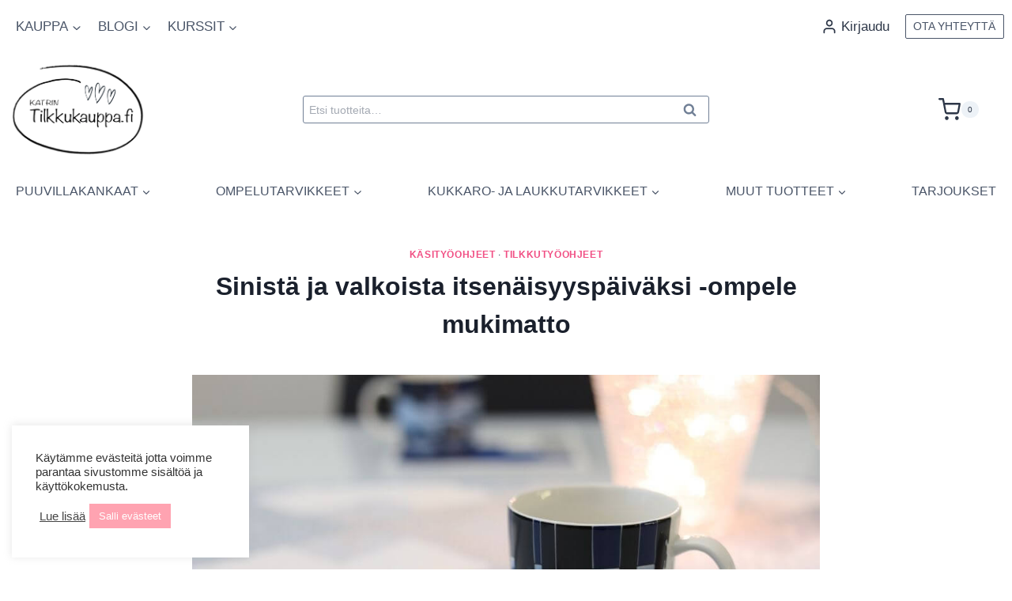

--- FILE ---
content_type: text/html; charset=UTF-8
request_url: https://tilkkukauppa.fi/hirsimokki-mukimatto-ohje/
body_size: 53302
content:
<!doctype html>
<html lang="fi" dir="ltr" class="no-js" itemtype="https://schema.org/Blog" itemscope>
<head>
	<meta charset="UTF-8">
	<meta name="viewport" content="width=device-width, initial-scale=1, minimum-scale=1">
	<meta name='robots' content='index, follow, max-image-preview:large, max-snippet:-1, max-video-preview:-1' />

	<!-- This site is optimized with the Yoast SEO Premium plugin v23.4 (Yoast SEO v26.8) - https://yoast.com/product/yoast-seo-premium-wordpress/ -->
	<title>Sinistä ja valkoista itsenäisyyspäiväksi -ompele mukimatto | Katrin Tilkkukauppa</title>
	<meta name="description" content="Mukimatto eli mug rug on helppo tapa saada tunnelmaa itsenäisyyspäiväksi. Hopean hohtoinen mukimatto tekee kahvihetkestä juhlavan." />
	<link rel="canonical" href="https://tilkkukauppa.fi/hirsimokki-mukimatto-ohje/" />
	<meta property="og:locale" content="fi_FI" />
	<meta property="og:type" content="article" />
	<meta property="og:title" content="Sinistä ja valkoista itsenäisyyspäiväksi -ompele mukimatto" />
	<meta property="og:description" content="Mukimatto eli mug rug on helppo tapa saada tunnelmaa itsenäisyyspäiväksi. Hopean hohtoinen mukimatto tekee kahvihetkestä juhlavan." />
	<meta property="og:url" content="https://tilkkukauppa.fi/hirsimokki-mukimatto-ohje/" />
	<meta property="og:site_name" content="Katrin Tilkkukauppa" />
	<meta property="article:publisher" content="http://www.facebook.com/katrintilkkukauppa" />
	<meta property="article:published_time" content="2020-12-06T15:43:36+00:00" />
	<meta property="article:modified_time" content="2024-12-06T11:11:57+00:00" />
	<meta property="og:image" content="https://tilkkukauppa.fi/wp-content/uploads/2020/12/ompele-itsenaisyyspaivaksi.jpg" />
	<meta property="og:image:width" content="1000" />
	<meta property="og:image:height" content="750" />
	<meta property="og:image:type" content="image/jpeg" />
	<meta name="author" content="Katri Eskelinen" />
	<meta name="twitter:card" content="summary_large_image" />
	<meta name="twitter:label1" content="Kirjoittanut" />
	<meta name="twitter:data1" content="Katri Eskelinen" />
	<meta name="twitter:label2" content="Arvioitu lukuaika" />
	<meta name="twitter:data2" content="3 minuuttia" />
	<script type="application/ld+json" class="yoast-schema-graph">{"@context":"https://schema.org","@graph":[{"@type":"Article","@id":"https://tilkkukauppa.fi/hirsimokki-mukimatto-ohje/#article","isPartOf":{"@id":"https://tilkkukauppa.fi/hirsimokki-mukimatto-ohje/"},"author":{"name":"Katri Eskelinen","@id":"https://tilkkukauppa.fi/#/schema/person/44adb5d9f604899f3e58e56d1b94b582"},"headline":"Sinistä ja valkoista itsenäisyyspäiväksi -ompele mukimatto","datePublished":"2020-12-06T15:43:36+00:00","dateModified":"2024-12-06T11:11:57+00:00","mainEntityOfPage":{"@id":"https://tilkkukauppa.fi/hirsimokki-mukimatto-ohje/"},"wordCount":275,"publisher":{"@id":"https://tilkkukauppa.fi/#organization"},"image":{"@id":"https://tilkkukauppa.fi/hirsimokki-mukimatto-ohje/#primaryimage"},"thumbnailUrl":"https://tilkkukauppa.fi/wp-content/uploads/2020/12/ompele-itsenaisyyspaivaksi.jpg","keywords":["Itsenäisyyspäivä ompeluohjeet","KEITTIÖN SISUSTUS","LAHJAIDEAT","TABLETIT","TOIVETEKNIIKAT"],"articleSection":["KÄSITYÖOHJEET","TILKKUTYÖOHJEET"],"inLanguage":"fi"},{"@type":"WebPage","@id":"https://tilkkukauppa.fi/hirsimokki-mukimatto-ohje/","url":"https://tilkkukauppa.fi/hirsimokki-mukimatto-ohje/","name":"Sinistä ja valkoista itsenäisyyspäiväksi -ompele mukimatto | Katrin Tilkkukauppa","isPartOf":{"@id":"https://tilkkukauppa.fi/#website"},"primaryImageOfPage":{"@id":"https://tilkkukauppa.fi/hirsimokki-mukimatto-ohje/#primaryimage"},"image":{"@id":"https://tilkkukauppa.fi/hirsimokki-mukimatto-ohje/#primaryimage"},"thumbnailUrl":"https://tilkkukauppa.fi/wp-content/uploads/2020/12/ompele-itsenaisyyspaivaksi.jpg","datePublished":"2020-12-06T15:43:36+00:00","dateModified":"2024-12-06T11:11:57+00:00","description":"Mukimatto eli mug rug on helppo tapa saada tunnelmaa itsenäisyyspäiväksi. Hopean hohtoinen mukimatto tekee kahvihetkestä juhlavan.","breadcrumb":{"@id":"https://tilkkukauppa.fi/hirsimokki-mukimatto-ohje/#breadcrumb"},"inLanguage":"fi","potentialAction":[{"@type":"ReadAction","target":["https://tilkkukauppa.fi/hirsimokki-mukimatto-ohje/"]}]},{"@type":"ImageObject","inLanguage":"fi","@id":"https://tilkkukauppa.fi/hirsimokki-mukimatto-ohje/#primaryimage","url":"https://tilkkukauppa.fi/wp-content/uploads/2020/12/ompele-itsenaisyyspaivaksi.jpg","contentUrl":"https://tilkkukauppa.fi/wp-content/uploads/2020/12/ompele-itsenaisyyspaivaksi.jpg","width":1000,"height":750,"caption":"mukimatto ompeluohje"},{"@type":"BreadcrumbList","@id":"https://tilkkukauppa.fi/hirsimokki-mukimatto-ohje/#breadcrumb","itemListElement":[{"@type":"ListItem","position":1,"name":"Etusivu","item":"https://tilkkukauppa.fi/"},{"@type":"ListItem","position":2,"name":"Blogi","item":"https://tilkkukauppa.fi/artikkelit/"},{"@type":"ListItem","position":3,"name":"Sinistä ja valkoista itsenäisyyspäiväksi -ompele mukimatto"}]},{"@type":"WebSite","@id":"https://tilkkukauppa.fi/#website","url":"https://tilkkukauppa.fi/","name":"Katrin Tilkkukauppa","description":"Kangaskauppa","publisher":{"@id":"https://tilkkukauppa.fi/#organization"},"potentialAction":[{"@type":"SearchAction","target":{"@type":"EntryPoint","urlTemplate":"https://tilkkukauppa.fi/?s={search_term_string}"},"query-input":{"@type":"PropertyValueSpecification","valueRequired":true,"valueName":"search_term_string"}}],"inLanguage":"fi"},{"@type":"Organization","@id":"https://tilkkukauppa.fi/#organization","name":"Katrin Tilkkukauppa","url":"https://tilkkukauppa.fi/","logo":{"@type":"ImageObject","inLanguage":"fi","@id":"https://tilkkukauppa.fi/#/schema/logo/image/","url":"https://tilkkukauppa.fi/wp-content/uploads/2022/01/Katrin-Tilkkukauppa-logo-lapinakyva.png","contentUrl":"https://tilkkukauppa.fi/wp-content/uploads/2022/01/Katrin-Tilkkukauppa-logo-lapinakyva.png","width":1800,"height":600,"caption":"Katrin Tilkkukauppa"},"image":{"@id":"https://tilkkukauppa.fi/#/schema/logo/image/"},"sameAs":["http://www.facebook.com/katrintilkkukauppa","http://www.instagram.com/katrintilkkukauppa"]},{"@type":"Person","@id":"https://tilkkukauppa.fi/#/schema/person/44adb5d9f604899f3e58e56d1b94b582","name":"Katri Eskelinen","image":{"@type":"ImageObject","inLanguage":"fi","@id":"https://tilkkukauppa.fi/#/schema/person/image/","url":"https://secure.gravatar.com/avatar/d046c7e78b9de38e5b0fa7ada3d26e65cee2fcff429e4a1545c1dbbb78ee60f3?s=96&d=mm&r=g","contentUrl":"https://secure.gravatar.com/avatar/d046c7e78b9de38e5b0fa7ada3d26e65cee2fcff429e4a1545c1dbbb78ee60f3?s=96&d=mm&r=g","caption":"Katri Eskelinen"},"sameAs":["https://tilkkukauppa.fi"],"url":"https://tilkkukauppa.fi/author/katrin_1e34ogv3/"}]}</script>
	<!-- / Yoast SEO Premium plugin. -->


<link rel="alternate" type="application/rss+xml" title="Katrin Tilkkukauppa &raquo; syöte" href="https://tilkkukauppa.fi/feed/" />
<link rel="alternate" type="application/rss+xml" title="Katrin Tilkkukauppa &raquo; kommenttien syöte" href="https://tilkkukauppa.fi/comments/feed/" />
			<script>document.documentElement.classList.remove( 'no-js' );</script>
			<link rel="alternate" title="oEmbed (JSON)" type="application/json+oembed" href="https://tilkkukauppa.fi/wp-json/oembed/1.0/embed?url=https%3A%2F%2Ftilkkukauppa.fi%2Fhirsimokki-mukimatto-ohje%2F" />
<link rel="alternate" title="oEmbed (XML)" type="text/xml+oembed" href="https://tilkkukauppa.fi/wp-json/oembed/1.0/embed?url=https%3A%2F%2Ftilkkukauppa.fi%2Fhirsimokki-mukimatto-ohje%2F&#038;format=xml" />
<style id='wp-img-auto-sizes-contain-inline-css'>
img:is([sizes=auto i],[sizes^="auto," i]){contain-intrinsic-size:3000px 1500px}
/*# sourceURL=wp-img-auto-sizes-contain-inline-css */
</style>
<link rel='stylesheet' id='woo-carrier-agents-blocks-style-css' href='https://tilkkukauppa.fi/wp-content/plugins/woo-carrier-agents/assets/css/woo-carrier-agents.css?ver=2.1.1' media='all' />
<link rel='stylesheet' id='kadence-blocks-rowlayout-css' href='https://tilkkukauppa.fi/wp-content/plugins/kadence-blocks/dist/style-blocks-rowlayout.css?ver=3.6.0' media='all' />
<link rel='stylesheet' id='kadence-blocks-column-css' href='https://tilkkukauppa.fi/wp-content/plugins/kadence-blocks/dist/style-blocks-column.css?ver=3.6.0' media='all' />
<style id='kadence-blocks-advancedheading-inline-css'>
	.wp-block-kadence-advancedheading mark{background:transparent;border-style:solid;border-width:0}
	.wp-block-kadence-advancedheading mark.kt-highlight{color:#f76a0c;}
	.kb-adv-heading-icon{display: inline-flex;justify-content: center;align-items: center;}
	.is-layout-constrained > .kb-advanced-heading-link {display: block;}.wp-block-kadence-advancedheading.has-background{padding: 0;}	.single-content .kadence-advanced-heading-wrapper h1,
	.single-content .kadence-advanced-heading-wrapper h2,
	.single-content .kadence-advanced-heading-wrapper h3,
	.single-content .kadence-advanced-heading-wrapper h4,
	.single-content .kadence-advanced-heading-wrapper h5,
	.single-content .kadence-advanced-heading-wrapper h6 {margin: 1.5em 0 .5em;}
	.single-content .kadence-advanced-heading-wrapper+* { margin-top:0;}.kb-screen-reader-text{position:absolute;width:1px;height:1px;padding:0;margin:-1px;overflow:hidden;clip:rect(0,0,0,0);}
/*# sourceURL=kadence-blocks-advancedheading-inline-css */
</style>
<style id='wp-emoji-styles-inline-css'>

	img.wp-smiley, img.emoji {
		display: inline !important;
		border: none !important;
		box-shadow: none !important;
		height: 1em !important;
		width: 1em !important;
		margin: 0 0.07em !important;
		vertical-align: -0.1em !important;
		background: none !important;
		padding: 0 !important;
	}
/*# sourceURL=wp-emoji-styles-inline-css */
</style>
<style id='wp-block-library-inline-css'>
:root{--wp-block-synced-color:#7a00df;--wp-block-synced-color--rgb:122,0,223;--wp-bound-block-color:var(--wp-block-synced-color);--wp-editor-canvas-background:#ddd;--wp-admin-theme-color:#007cba;--wp-admin-theme-color--rgb:0,124,186;--wp-admin-theme-color-darker-10:#006ba1;--wp-admin-theme-color-darker-10--rgb:0,107,160.5;--wp-admin-theme-color-darker-20:#005a87;--wp-admin-theme-color-darker-20--rgb:0,90,135;--wp-admin-border-width-focus:2px}@media (min-resolution:192dpi){:root{--wp-admin-border-width-focus:1.5px}}.wp-element-button{cursor:pointer}:root .has-very-light-gray-background-color{background-color:#eee}:root .has-very-dark-gray-background-color{background-color:#313131}:root .has-very-light-gray-color{color:#eee}:root .has-very-dark-gray-color{color:#313131}:root .has-vivid-green-cyan-to-vivid-cyan-blue-gradient-background{background:linear-gradient(135deg,#00d084,#0693e3)}:root .has-purple-crush-gradient-background{background:linear-gradient(135deg,#34e2e4,#4721fb 50%,#ab1dfe)}:root .has-hazy-dawn-gradient-background{background:linear-gradient(135deg,#faaca8,#dad0ec)}:root .has-subdued-olive-gradient-background{background:linear-gradient(135deg,#fafae1,#67a671)}:root .has-atomic-cream-gradient-background{background:linear-gradient(135deg,#fdd79a,#004a59)}:root .has-nightshade-gradient-background{background:linear-gradient(135deg,#330968,#31cdcf)}:root .has-midnight-gradient-background{background:linear-gradient(135deg,#020381,#2874fc)}:root{--wp--preset--font-size--normal:16px;--wp--preset--font-size--huge:42px}.has-regular-font-size{font-size:1em}.has-larger-font-size{font-size:2.625em}.has-normal-font-size{font-size:var(--wp--preset--font-size--normal)}.has-huge-font-size{font-size:var(--wp--preset--font-size--huge)}.has-text-align-center{text-align:center}.has-text-align-left{text-align:left}.has-text-align-right{text-align:right}.has-fit-text{white-space:nowrap!important}#end-resizable-editor-section{display:none}.aligncenter{clear:both}.items-justified-left{justify-content:flex-start}.items-justified-center{justify-content:center}.items-justified-right{justify-content:flex-end}.items-justified-space-between{justify-content:space-between}.screen-reader-text{border:0;clip-path:inset(50%);height:1px;margin:-1px;overflow:hidden;padding:0;position:absolute;width:1px;word-wrap:normal!important}.screen-reader-text:focus{background-color:#ddd;clip-path:none;color:#444;display:block;font-size:1em;height:auto;left:5px;line-height:normal;padding:15px 23px 14px;text-decoration:none;top:5px;width:auto;z-index:100000}html :where(.has-border-color){border-style:solid}html :where([style*=border-top-color]){border-top-style:solid}html :where([style*=border-right-color]){border-right-style:solid}html :where([style*=border-bottom-color]){border-bottom-style:solid}html :where([style*=border-left-color]){border-left-style:solid}html :where([style*=border-width]){border-style:solid}html :where([style*=border-top-width]){border-top-style:solid}html :where([style*=border-right-width]){border-right-style:solid}html :where([style*=border-bottom-width]){border-bottom-style:solid}html :where([style*=border-left-width]){border-left-style:solid}html :where(img[class*=wp-image-]){height:auto;max-width:100%}:where(figure){margin:0 0 1em}html :where(.is-position-sticky){--wp-admin--admin-bar--position-offset:var(--wp-admin--admin-bar--height,0px)}@media screen and (max-width:600px){html :where(.is-position-sticky){--wp-admin--admin-bar--position-offset:0px}}

/*# sourceURL=wp-block-library-inline-css */
</style><style id='wp-block-heading-inline-css'>
h1:where(.wp-block-heading).has-background,h2:where(.wp-block-heading).has-background,h3:where(.wp-block-heading).has-background,h4:where(.wp-block-heading).has-background,h5:where(.wp-block-heading).has-background,h6:where(.wp-block-heading).has-background{padding:1.25em 2.375em}h1.has-text-align-left[style*=writing-mode]:where([style*=vertical-lr]),h1.has-text-align-right[style*=writing-mode]:where([style*=vertical-rl]),h2.has-text-align-left[style*=writing-mode]:where([style*=vertical-lr]),h2.has-text-align-right[style*=writing-mode]:where([style*=vertical-rl]),h3.has-text-align-left[style*=writing-mode]:where([style*=vertical-lr]),h3.has-text-align-right[style*=writing-mode]:where([style*=vertical-rl]),h4.has-text-align-left[style*=writing-mode]:where([style*=vertical-lr]),h4.has-text-align-right[style*=writing-mode]:where([style*=vertical-rl]),h5.has-text-align-left[style*=writing-mode]:where([style*=vertical-lr]),h5.has-text-align-right[style*=writing-mode]:where([style*=vertical-rl]),h6.has-text-align-left[style*=writing-mode]:where([style*=vertical-lr]),h6.has-text-align-right[style*=writing-mode]:where([style*=vertical-rl]){rotate:180deg}
/*# sourceURL=https://tilkkukauppa.fi/wp-includes/blocks/heading/style.min.css */
</style>
<style id='wp-block-image-inline-css'>
.wp-block-image>a,.wp-block-image>figure>a{display:inline-block}.wp-block-image img{box-sizing:border-box;height:auto;max-width:100%;vertical-align:bottom}@media not (prefers-reduced-motion){.wp-block-image img.hide{visibility:hidden}.wp-block-image img.show{animation:show-content-image .4s}}.wp-block-image[style*=border-radius] img,.wp-block-image[style*=border-radius]>a{border-radius:inherit}.wp-block-image.has-custom-border img{box-sizing:border-box}.wp-block-image.aligncenter{text-align:center}.wp-block-image.alignfull>a,.wp-block-image.alignwide>a{width:100%}.wp-block-image.alignfull img,.wp-block-image.alignwide img{height:auto;width:100%}.wp-block-image .aligncenter,.wp-block-image .alignleft,.wp-block-image .alignright,.wp-block-image.aligncenter,.wp-block-image.alignleft,.wp-block-image.alignright{display:table}.wp-block-image .aligncenter>figcaption,.wp-block-image .alignleft>figcaption,.wp-block-image .alignright>figcaption,.wp-block-image.aligncenter>figcaption,.wp-block-image.alignleft>figcaption,.wp-block-image.alignright>figcaption{caption-side:bottom;display:table-caption}.wp-block-image .alignleft{float:left;margin:.5em 1em .5em 0}.wp-block-image .alignright{float:right;margin:.5em 0 .5em 1em}.wp-block-image .aligncenter{margin-left:auto;margin-right:auto}.wp-block-image :where(figcaption){margin-bottom:1em;margin-top:.5em}.wp-block-image.is-style-circle-mask img{border-radius:9999px}@supports ((-webkit-mask-image:none) or (mask-image:none)) or (-webkit-mask-image:none){.wp-block-image.is-style-circle-mask img{border-radius:0;-webkit-mask-image:url('data:image/svg+xml;utf8,<svg viewBox="0 0 100 100" xmlns="http://www.w3.org/2000/svg"><circle cx="50" cy="50" r="50"/></svg>');mask-image:url('data:image/svg+xml;utf8,<svg viewBox="0 0 100 100" xmlns="http://www.w3.org/2000/svg"><circle cx="50" cy="50" r="50"/></svg>');mask-mode:alpha;-webkit-mask-position:center;mask-position:center;-webkit-mask-repeat:no-repeat;mask-repeat:no-repeat;-webkit-mask-size:contain;mask-size:contain}}:root :where(.wp-block-image.is-style-rounded img,.wp-block-image .is-style-rounded img){border-radius:9999px}.wp-block-image figure{margin:0}.wp-lightbox-container{display:flex;flex-direction:column;position:relative}.wp-lightbox-container img{cursor:zoom-in}.wp-lightbox-container img:hover+button{opacity:1}.wp-lightbox-container button{align-items:center;backdrop-filter:blur(16px) saturate(180%);background-color:#5a5a5a40;border:none;border-radius:4px;cursor:zoom-in;display:flex;height:20px;justify-content:center;opacity:0;padding:0;position:absolute;right:16px;text-align:center;top:16px;width:20px;z-index:100}@media not (prefers-reduced-motion){.wp-lightbox-container button{transition:opacity .2s ease}}.wp-lightbox-container button:focus-visible{outline:3px auto #5a5a5a40;outline:3px auto -webkit-focus-ring-color;outline-offset:3px}.wp-lightbox-container button:hover{cursor:pointer;opacity:1}.wp-lightbox-container button:focus{opacity:1}.wp-lightbox-container button:focus,.wp-lightbox-container button:hover,.wp-lightbox-container button:not(:hover):not(:active):not(.has-background){background-color:#5a5a5a40;border:none}.wp-lightbox-overlay{box-sizing:border-box;cursor:zoom-out;height:100vh;left:0;overflow:hidden;position:fixed;top:0;visibility:hidden;width:100%;z-index:100000}.wp-lightbox-overlay .close-button{align-items:center;cursor:pointer;display:flex;justify-content:center;min-height:40px;min-width:40px;padding:0;position:absolute;right:calc(env(safe-area-inset-right) + 16px);top:calc(env(safe-area-inset-top) + 16px);z-index:5000000}.wp-lightbox-overlay .close-button:focus,.wp-lightbox-overlay .close-button:hover,.wp-lightbox-overlay .close-button:not(:hover):not(:active):not(.has-background){background:none;border:none}.wp-lightbox-overlay .lightbox-image-container{height:var(--wp--lightbox-container-height);left:50%;overflow:hidden;position:absolute;top:50%;transform:translate(-50%,-50%);transform-origin:top left;width:var(--wp--lightbox-container-width);z-index:9999999999}.wp-lightbox-overlay .wp-block-image{align-items:center;box-sizing:border-box;display:flex;height:100%;justify-content:center;margin:0;position:relative;transform-origin:0 0;width:100%;z-index:3000000}.wp-lightbox-overlay .wp-block-image img{height:var(--wp--lightbox-image-height);min-height:var(--wp--lightbox-image-height);min-width:var(--wp--lightbox-image-width);width:var(--wp--lightbox-image-width)}.wp-lightbox-overlay .wp-block-image figcaption{display:none}.wp-lightbox-overlay button{background:none;border:none}.wp-lightbox-overlay .scrim{background-color:#fff;height:100%;opacity:.9;position:absolute;width:100%;z-index:2000000}.wp-lightbox-overlay.active{visibility:visible}@media not (prefers-reduced-motion){.wp-lightbox-overlay.active{animation:turn-on-visibility .25s both}.wp-lightbox-overlay.active img{animation:turn-on-visibility .35s both}.wp-lightbox-overlay.show-closing-animation:not(.active){animation:turn-off-visibility .35s both}.wp-lightbox-overlay.show-closing-animation:not(.active) img{animation:turn-off-visibility .25s both}.wp-lightbox-overlay.zoom.active{animation:none;opacity:1;visibility:visible}.wp-lightbox-overlay.zoom.active .lightbox-image-container{animation:lightbox-zoom-in .4s}.wp-lightbox-overlay.zoom.active .lightbox-image-container img{animation:none}.wp-lightbox-overlay.zoom.active .scrim{animation:turn-on-visibility .4s forwards}.wp-lightbox-overlay.zoom.show-closing-animation:not(.active){animation:none}.wp-lightbox-overlay.zoom.show-closing-animation:not(.active) .lightbox-image-container{animation:lightbox-zoom-out .4s}.wp-lightbox-overlay.zoom.show-closing-animation:not(.active) .lightbox-image-container img{animation:none}.wp-lightbox-overlay.zoom.show-closing-animation:not(.active) .scrim{animation:turn-off-visibility .4s forwards}}@keyframes show-content-image{0%{visibility:hidden}99%{visibility:hidden}to{visibility:visible}}@keyframes turn-on-visibility{0%{opacity:0}to{opacity:1}}@keyframes turn-off-visibility{0%{opacity:1;visibility:visible}99%{opacity:0;visibility:visible}to{opacity:0;visibility:hidden}}@keyframes lightbox-zoom-in{0%{transform:translate(calc((-100vw + var(--wp--lightbox-scrollbar-width))/2 + var(--wp--lightbox-initial-left-position)),calc(-50vh + var(--wp--lightbox-initial-top-position))) scale(var(--wp--lightbox-scale))}to{transform:translate(-50%,-50%) scale(1)}}@keyframes lightbox-zoom-out{0%{transform:translate(-50%,-50%) scale(1);visibility:visible}99%{visibility:visible}to{transform:translate(calc((-100vw + var(--wp--lightbox-scrollbar-width))/2 + var(--wp--lightbox-initial-left-position)),calc(-50vh + var(--wp--lightbox-initial-top-position))) scale(var(--wp--lightbox-scale));visibility:hidden}}
/*# sourceURL=https://tilkkukauppa.fi/wp-includes/blocks/image/style.min.css */
</style>
<style id='wp-block-details-inline-css'>
.wp-block-details{box-sizing:border-box}.wp-block-details summary{cursor:pointer}
/*# sourceURL=https://tilkkukauppa.fi/wp-includes/blocks/details/style.min.css */
</style>
<style id='wp-block-group-inline-css'>
.wp-block-group{box-sizing:border-box}:where(.wp-block-group.wp-block-group-is-layout-constrained){position:relative}
/*# sourceURL=https://tilkkukauppa.fi/wp-includes/blocks/group/style.min.css */
</style>
<style id='wp-block-paragraph-inline-css'>
.is-small-text{font-size:.875em}.is-regular-text{font-size:1em}.is-large-text{font-size:2.25em}.is-larger-text{font-size:3em}.has-drop-cap:not(:focus):first-letter{float:left;font-size:8.4em;font-style:normal;font-weight:100;line-height:.68;margin:.05em .1em 0 0;text-transform:uppercase}body.rtl .has-drop-cap:not(:focus):first-letter{float:none;margin-left:.1em}p.has-drop-cap.has-background{overflow:hidden}:root :where(p.has-background){padding:1.25em 2.375em}:where(p.has-text-color:not(.has-link-color)) a{color:inherit}p.has-text-align-left[style*="writing-mode:vertical-lr"],p.has-text-align-right[style*="writing-mode:vertical-rl"]{rotate:180deg}
/*# sourceURL=https://tilkkukauppa.fi/wp-includes/blocks/paragraph/style.min.css */
</style>
<style id='wp-block-spacer-inline-css'>
.wp-block-spacer{clear:both}
/*# sourceURL=https://tilkkukauppa.fi/wp-includes/blocks/spacer/style.min.css */
</style>
<link rel='stylesheet' id='wc-blocks-style-css' href='https://tilkkukauppa.fi/wp-content/plugins/woocommerce/assets/client/blocks/wc-blocks.css?ver=wc-10.4.3' media='all' />
<link rel='stylesheet' id='wc-blocks-style-all-products-css' href='https://tilkkukauppa.fi/wp-content/plugins/woocommerce/assets/client/blocks/all-products.css?ver=wc-10.4.3' media='all' />
<style id='global-styles-inline-css'>
:root{--wp--preset--aspect-ratio--square: 1;--wp--preset--aspect-ratio--4-3: 4/3;--wp--preset--aspect-ratio--3-4: 3/4;--wp--preset--aspect-ratio--3-2: 3/2;--wp--preset--aspect-ratio--2-3: 2/3;--wp--preset--aspect-ratio--16-9: 16/9;--wp--preset--aspect-ratio--9-16: 9/16;--wp--preset--color--black: #000000;--wp--preset--color--cyan-bluish-gray: #abb8c3;--wp--preset--color--white: #ffffff;--wp--preset--color--pale-pink: #f78da7;--wp--preset--color--vivid-red: #cf2e2e;--wp--preset--color--luminous-vivid-orange: #ff6900;--wp--preset--color--luminous-vivid-amber: #fcb900;--wp--preset--color--light-green-cyan: #7bdcb5;--wp--preset--color--vivid-green-cyan: #00d084;--wp--preset--color--pale-cyan-blue: #8ed1fc;--wp--preset--color--vivid-cyan-blue: #0693e3;--wp--preset--color--vivid-purple: #9b51e0;--wp--preset--color--theme-palette-1: var(--global-palette1);--wp--preset--color--theme-palette-2: var(--global-palette2);--wp--preset--color--theme-palette-3: var(--global-palette3);--wp--preset--color--theme-palette-4: var(--global-palette4);--wp--preset--color--theme-palette-5: var(--global-palette5);--wp--preset--color--theme-palette-6: var(--global-palette6);--wp--preset--color--theme-palette-7: var(--global-palette7);--wp--preset--color--theme-palette-8: var(--global-palette8);--wp--preset--color--theme-palette-9: var(--global-palette9);--wp--preset--color--theme-palette-10: var(--global-palette10);--wp--preset--color--theme-palette-11: var(--global-palette11);--wp--preset--color--theme-palette-12: var(--global-palette12);--wp--preset--color--theme-palette-13: var(--global-palette13);--wp--preset--color--theme-palette-14: var(--global-palette14);--wp--preset--color--theme-palette-15: var(--global-palette15);--wp--preset--color--kb-palette-1: #888888;--wp--preset--color--kb-palette-2: #fdd9e7;--wp--preset--gradient--vivid-cyan-blue-to-vivid-purple: linear-gradient(135deg,rgb(6,147,227) 0%,rgb(155,81,224) 100%);--wp--preset--gradient--light-green-cyan-to-vivid-green-cyan: linear-gradient(135deg,rgb(122,220,180) 0%,rgb(0,208,130) 100%);--wp--preset--gradient--luminous-vivid-amber-to-luminous-vivid-orange: linear-gradient(135deg,rgb(252,185,0) 0%,rgb(255,105,0) 100%);--wp--preset--gradient--luminous-vivid-orange-to-vivid-red: linear-gradient(135deg,rgb(255,105,0) 0%,rgb(207,46,46) 100%);--wp--preset--gradient--very-light-gray-to-cyan-bluish-gray: linear-gradient(135deg,rgb(238,238,238) 0%,rgb(169,184,195) 100%);--wp--preset--gradient--cool-to-warm-spectrum: linear-gradient(135deg,rgb(74,234,220) 0%,rgb(151,120,209) 20%,rgb(207,42,186) 40%,rgb(238,44,130) 60%,rgb(251,105,98) 80%,rgb(254,248,76) 100%);--wp--preset--gradient--blush-light-purple: linear-gradient(135deg,rgb(255,206,236) 0%,rgb(152,150,240) 100%);--wp--preset--gradient--blush-bordeaux: linear-gradient(135deg,rgb(254,205,165) 0%,rgb(254,45,45) 50%,rgb(107,0,62) 100%);--wp--preset--gradient--luminous-dusk: linear-gradient(135deg,rgb(255,203,112) 0%,rgb(199,81,192) 50%,rgb(65,88,208) 100%);--wp--preset--gradient--pale-ocean: linear-gradient(135deg,rgb(255,245,203) 0%,rgb(182,227,212) 50%,rgb(51,167,181) 100%);--wp--preset--gradient--electric-grass: linear-gradient(135deg,rgb(202,248,128) 0%,rgb(113,206,126) 100%);--wp--preset--gradient--midnight: linear-gradient(135deg,rgb(2,3,129) 0%,rgb(40,116,252) 100%);--wp--preset--font-size--small: var(--global-font-size-small);--wp--preset--font-size--medium: var(--global-font-size-medium);--wp--preset--font-size--large: var(--global-font-size-large);--wp--preset--font-size--x-large: 42px;--wp--preset--font-size--larger: var(--global-font-size-larger);--wp--preset--font-size--xxlarge: var(--global-font-size-xxlarge);--wp--preset--spacing--20: 0.44rem;--wp--preset--spacing--30: 0.67rem;--wp--preset--spacing--40: 1rem;--wp--preset--spacing--50: 1.5rem;--wp--preset--spacing--60: 2.25rem;--wp--preset--spacing--70: 3.38rem;--wp--preset--spacing--80: 5.06rem;--wp--preset--shadow--natural: 6px 6px 9px rgba(0, 0, 0, 0.2);--wp--preset--shadow--deep: 12px 12px 50px rgba(0, 0, 0, 0.4);--wp--preset--shadow--sharp: 6px 6px 0px rgba(0, 0, 0, 0.2);--wp--preset--shadow--outlined: 6px 6px 0px -3px rgb(255, 255, 255), 6px 6px rgb(0, 0, 0);--wp--preset--shadow--crisp: 6px 6px 0px rgb(0, 0, 0);}:where(.is-layout-flex){gap: 0.5em;}:where(.is-layout-grid){gap: 0.5em;}body .is-layout-flex{display: flex;}.is-layout-flex{flex-wrap: wrap;align-items: center;}.is-layout-flex > :is(*, div){margin: 0;}body .is-layout-grid{display: grid;}.is-layout-grid > :is(*, div){margin: 0;}:where(.wp-block-columns.is-layout-flex){gap: 2em;}:where(.wp-block-columns.is-layout-grid){gap: 2em;}:where(.wp-block-post-template.is-layout-flex){gap: 1.25em;}:where(.wp-block-post-template.is-layout-grid){gap: 1.25em;}.has-black-color{color: var(--wp--preset--color--black) !important;}.has-cyan-bluish-gray-color{color: var(--wp--preset--color--cyan-bluish-gray) !important;}.has-white-color{color: var(--wp--preset--color--white) !important;}.has-pale-pink-color{color: var(--wp--preset--color--pale-pink) !important;}.has-vivid-red-color{color: var(--wp--preset--color--vivid-red) !important;}.has-luminous-vivid-orange-color{color: var(--wp--preset--color--luminous-vivid-orange) !important;}.has-luminous-vivid-amber-color{color: var(--wp--preset--color--luminous-vivid-amber) !important;}.has-light-green-cyan-color{color: var(--wp--preset--color--light-green-cyan) !important;}.has-vivid-green-cyan-color{color: var(--wp--preset--color--vivid-green-cyan) !important;}.has-pale-cyan-blue-color{color: var(--wp--preset--color--pale-cyan-blue) !important;}.has-vivid-cyan-blue-color{color: var(--wp--preset--color--vivid-cyan-blue) !important;}.has-vivid-purple-color{color: var(--wp--preset--color--vivid-purple) !important;}.has-black-background-color{background-color: var(--wp--preset--color--black) !important;}.has-cyan-bluish-gray-background-color{background-color: var(--wp--preset--color--cyan-bluish-gray) !important;}.has-white-background-color{background-color: var(--wp--preset--color--white) !important;}.has-pale-pink-background-color{background-color: var(--wp--preset--color--pale-pink) !important;}.has-vivid-red-background-color{background-color: var(--wp--preset--color--vivid-red) !important;}.has-luminous-vivid-orange-background-color{background-color: var(--wp--preset--color--luminous-vivid-orange) !important;}.has-luminous-vivid-amber-background-color{background-color: var(--wp--preset--color--luminous-vivid-amber) !important;}.has-light-green-cyan-background-color{background-color: var(--wp--preset--color--light-green-cyan) !important;}.has-vivid-green-cyan-background-color{background-color: var(--wp--preset--color--vivid-green-cyan) !important;}.has-pale-cyan-blue-background-color{background-color: var(--wp--preset--color--pale-cyan-blue) !important;}.has-vivid-cyan-blue-background-color{background-color: var(--wp--preset--color--vivid-cyan-blue) !important;}.has-vivid-purple-background-color{background-color: var(--wp--preset--color--vivid-purple) !important;}.has-black-border-color{border-color: var(--wp--preset--color--black) !important;}.has-cyan-bluish-gray-border-color{border-color: var(--wp--preset--color--cyan-bluish-gray) !important;}.has-white-border-color{border-color: var(--wp--preset--color--white) !important;}.has-pale-pink-border-color{border-color: var(--wp--preset--color--pale-pink) !important;}.has-vivid-red-border-color{border-color: var(--wp--preset--color--vivid-red) !important;}.has-luminous-vivid-orange-border-color{border-color: var(--wp--preset--color--luminous-vivid-orange) !important;}.has-luminous-vivid-amber-border-color{border-color: var(--wp--preset--color--luminous-vivid-amber) !important;}.has-light-green-cyan-border-color{border-color: var(--wp--preset--color--light-green-cyan) !important;}.has-vivid-green-cyan-border-color{border-color: var(--wp--preset--color--vivid-green-cyan) !important;}.has-pale-cyan-blue-border-color{border-color: var(--wp--preset--color--pale-cyan-blue) !important;}.has-vivid-cyan-blue-border-color{border-color: var(--wp--preset--color--vivid-cyan-blue) !important;}.has-vivid-purple-border-color{border-color: var(--wp--preset--color--vivid-purple) !important;}.has-vivid-cyan-blue-to-vivid-purple-gradient-background{background: var(--wp--preset--gradient--vivid-cyan-blue-to-vivid-purple) !important;}.has-light-green-cyan-to-vivid-green-cyan-gradient-background{background: var(--wp--preset--gradient--light-green-cyan-to-vivid-green-cyan) !important;}.has-luminous-vivid-amber-to-luminous-vivid-orange-gradient-background{background: var(--wp--preset--gradient--luminous-vivid-amber-to-luminous-vivid-orange) !important;}.has-luminous-vivid-orange-to-vivid-red-gradient-background{background: var(--wp--preset--gradient--luminous-vivid-orange-to-vivid-red) !important;}.has-very-light-gray-to-cyan-bluish-gray-gradient-background{background: var(--wp--preset--gradient--very-light-gray-to-cyan-bluish-gray) !important;}.has-cool-to-warm-spectrum-gradient-background{background: var(--wp--preset--gradient--cool-to-warm-spectrum) !important;}.has-blush-light-purple-gradient-background{background: var(--wp--preset--gradient--blush-light-purple) !important;}.has-blush-bordeaux-gradient-background{background: var(--wp--preset--gradient--blush-bordeaux) !important;}.has-luminous-dusk-gradient-background{background: var(--wp--preset--gradient--luminous-dusk) !important;}.has-pale-ocean-gradient-background{background: var(--wp--preset--gradient--pale-ocean) !important;}.has-electric-grass-gradient-background{background: var(--wp--preset--gradient--electric-grass) !important;}.has-midnight-gradient-background{background: var(--wp--preset--gradient--midnight) !important;}.has-small-font-size{font-size: var(--wp--preset--font-size--small) !important;}.has-medium-font-size{font-size: var(--wp--preset--font-size--medium) !important;}.has-large-font-size{font-size: var(--wp--preset--font-size--large) !important;}.has-x-large-font-size{font-size: var(--wp--preset--font-size--x-large) !important;}
/*# sourceURL=global-styles-inline-css */
</style>

<style id='classic-theme-styles-inline-css'>
/*! This file is auto-generated */
.wp-block-button__link{color:#fff;background-color:#32373c;border-radius:9999px;box-shadow:none;text-decoration:none;padding:calc(.667em + 2px) calc(1.333em + 2px);font-size:1.125em}.wp-block-file__button{background:#32373c;color:#fff;text-decoration:none}
/*# sourceURL=/wp-includes/css/classic-themes.min.css */
</style>
<link rel='stylesheet' id='contact-form-7-css' href='https://tilkkukauppa.fi/wp-content/plugins/contact-form-7/includes/css/styles.css?ver=6.0.6' media='all' />
<link rel='stylesheet' id='cookie-law-info-css' href='https://tilkkukauppa.fi/wp-content/plugins/cookie-law-info/legacy/public/css/cookie-law-info-public.css?ver=3.3.9.1' media='all' />
<link rel='stylesheet' id='cookie-law-info-gdpr-css' href='https://tilkkukauppa.fi/wp-content/plugins/cookie-law-info/legacy/public/css/cookie-law-info-gdpr.css?ver=3.3.9.1' media='all' />
<link rel='stylesheet' id='webui-popover-css' href='https://tilkkukauppa.fi/wp-content/plugins/lifterlms/assets/vendor/webui-popover/jquery.webui-popover.min.css?ver=1.2.15' media='all' />
<link rel='stylesheet' id='lifterlms-styles-css' href='https://tilkkukauppa.fi/wp-content/plugins/lifterlms/assets/css/lifterlms.min.css?ver=9.2.0' media='all' />
<style id='woocommerce-inline-inline-css'>
.woocommerce form .form-row .required { visibility: visible; }
/*# sourceURL=woocommerce-inline-inline-css */
</style>
<link rel='stylesheet' id='kadence-slide-css' href='https://tilkkukauppa.fi/wp-content/plugins/kadence-related-content/assets/css/slider.css?ver=1.0.12' media='all' />
<link rel='stylesheet' id='kadence_related_content-css' href='https://tilkkukauppa.fi/wp-content/plugins/kadence-related-content/assets/css/related-content.css?ver=1.0.12' media='all' />
<link rel='stylesheet' id='dashicons-css' href='https://tilkkukauppa.fi/wp-includes/css/dashicons.min.css?ver=6.9' media='all' />
<link rel='stylesheet' id='kadence-global-css' href='https://tilkkukauppa.fi/wp-content/themes/kadence/assets/css/global.min.css?ver=1.4.3' media='all' />
<style id='kadence-global-inline-css'>
/* Kadence Base CSS */
:root{--global-palette1:#f14f84;--global-palette2:#ff71a0;--global-palette3:#1A202C;--global-palette4:#2D3748;--global-palette5:#4A5568;--global-palette6:#718096;--global-palette7:#EDF2F7;--global-palette8:#F7FAFC;--global-palette9:#ffffff;--global-palette10:oklch(from var(--global-palette1) calc(l + 0.10 * (1 - l)) calc(c * 1.00) calc(h + 180) / 100%);--global-palette11:#13612e;--global-palette12:#1159af;--global-palette13:#b82105;--global-palette14:#f7630c;--global-palette15:#f5a524;--global-palette9rgb:255, 255, 255;--global-palette-highlight:var(--global-palette1);--global-palette-highlight-alt:#ff71a0;--global-palette-highlight-alt2:var(--global-palette9);--global-palette-btn-bg:var(--global-palette1);--global-palette-btn-bg-hover:var(--global-palette2);--global-palette-btn:var(--global-palette9);--global-palette-btn-hover:var(--global-palette9);--global-palette-btn-sec-bg:var(--global-palette7);--global-palette-btn-sec-bg-hover:var(--global-palette2);--global-palette-btn-sec:var(--global-palette3);--global-palette-btn-sec-hover:var(--global-palette9);--global-body-font-family:-apple-system,BlinkMacSystemFont,"Segoe UI",Roboto,Oxygen-Sans,Ubuntu,Cantarell,"Helvetica Neue",sans-serif, "Apple Color Emoji", "Segoe UI Emoji", "Segoe UI Symbol";--global-heading-font-family:inherit;--global-primary-nav-font-family:inherit;--global-fallback-font:sans-serif;--global-display-fallback-font:sans-serif;--global-content-width:1290px;--global-content-wide-width:calc(1290px + 230px);--global-content-narrow-width:842px;--global-content-edge-padding:1.5rem;--global-content-boxed-padding:2rem;--global-calc-content-width:calc(1290px - var(--global-content-edge-padding) - var(--global-content-edge-padding) );--wp--style--global--content-size:var(--global-calc-content-width);}.wp-site-blocks{--global-vw:calc( 100vw - ( 0.5 * var(--scrollbar-offset)));}body{background:var(--global-palette9);}body, input, select, optgroup, textarea{font-weight:400;font-size:17px;line-height:1.6;font-family:var(--global-body-font-family);color:var(--global-palette4);}.content-bg, body.content-style-unboxed .site{background:var(--global-palette9);}h1,h2,h3,h4,h5,h6{font-family:var(--global-heading-font-family);}h1{font-weight:700;font-size:32px;line-height:1.5;color:var(--global-palette3);}h2{font-weight:700;font-size:28px;line-height:1.5;color:var(--global-palette3);}h3{font-weight:700;font-size:24px;line-height:1.5;color:var(--global-palette3);}h4{font-weight:700;font-size:22px;line-height:1.5;color:var(--global-palette4);}h5{font-weight:700;font-size:20px;line-height:1.5;color:var(--global-palette4);}h6{font-weight:700;font-size:18px;line-height:1.5;color:var(--global-palette5);}.entry-hero .kadence-breadcrumbs{max-width:1290px;}.site-container, .site-header-row-layout-contained, .site-footer-row-layout-contained, .entry-hero-layout-contained, .comments-area, .alignfull > .wp-block-cover__inner-container, .alignwide > .wp-block-cover__inner-container{max-width:var(--global-content-width);}.content-width-narrow .content-container.site-container, .content-width-narrow .hero-container.site-container{max-width:var(--global-content-narrow-width);}@media all and (min-width: 1520px){.wp-site-blocks .content-container  .alignwide{margin-left:-115px;margin-right:-115px;width:unset;max-width:unset;}}@media all and (min-width: 1102px){.content-width-narrow .wp-site-blocks .content-container .alignwide{margin-left:-130px;margin-right:-130px;width:unset;max-width:unset;}}.content-style-boxed .wp-site-blocks .entry-content .alignwide{margin-left:calc( -1 * var( --global-content-boxed-padding ) );margin-right:calc( -1 * var( --global-content-boxed-padding ) );}.content-area{margin-top:5rem;margin-bottom:5rem;}@media all and (max-width: 1024px){.content-area{margin-top:3rem;margin-bottom:3rem;}}@media all and (max-width: 767px){.content-area{margin-top:2rem;margin-bottom:2rem;}}@media all and (max-width: 1024px){:root{--global-content-boxed-padding:2rem;}}@media all and (max-width: 767px){:root{--global-content-boxed-padding:1.5rem;}}.entry-content-wrap{padding:2rem;}@media all and (max-width: 1024px){.entry-content-wrap{padding:2rem;}}@media all and (max-width: 767px){.entry-content-wrap{padding:1.5rem;}}.entry.single-entry{box-shadow:0px 15px 15px -10px rgba(0,0,0,0.05);}.entry.loop-entry{box-shadow:0px 15px 15px -10px rgba(0,0,0,0.05);}.loop-entry .entry-content-wrap{padding:2rem;}@media all and (max-width: 1024px){.loop-entry .entry-content-wrap{padding:2rem;}}@media all and (max-width: 767px){.loop-entry .entry-content-wrap{padding:1.5rem;}}button, .button, .wp-block-button__link, input[type="button"], input[type="reset"], input[type="submit"], .fl-button, .elementor-button-wrapper .elementor-button, .wc-block-components-checkout-place-order-button, .wc-block-cart__submit{box-shadow:0px 0px 0px -7px rgba(0,0,0,0);}button:hover, button:focus, button:active, .button:hover, .button:focus, .button:active, .wp-block-button__link:hover, .wp-block-button__link:focus, .wp-block-button__link:active, input[type="button"]:hover, input[type="button"]:focus, input[type="button"]:active, input[type="reset"]:hover, input[type="reset"]:focus, input[type="reset"]:active, input[type="submit"]:hover, input[type="submit"]:focus, input[type="submit"]:active, .elementor-button-wrapper .elementor-button:hover, .elementor-button-wrapper .elementor-button:focus, .elementor-button-wrapper .elementor-button:active, .wc-block-cart__submit:hover{box-shadow:0px 15px 25px -7px rgba(0,0,0,0.1);}.kb-button.kb-btn-global-outline.kb-btn-global-inherit{padding-top:calc(px - 2px);padding-right:calc(px - 2px);padding-bottom:calc(px - 2px);padding-left:calc(px - 2px);}@media all and (min-width: 1025px){.transparent-header .entry-hero .entry-hero-container-inner{padding-top:calc(10px + 80px + 0px);}}@media all and (max-width: 1024px){.mobile-transparent-header .entry-hero .entry-hero-container-inner{padding-top:0px;}}@media all and (max-width: 767px){.mobile-transparent-header .entry-hero .entry-hero-container-inner{padding-top:0px;}}.wp-site-blocks .entry-hero-container-inner{background:var(--global-palette9);}#kt-scroll-up-reader, #kt-scroll-up{border-radius:85px 85px 85px 85px;color:var(--global-palette6);border-color:var(--global-palette6);bottom:30px;font-size:1.2em;padding:0.4em 0.4em 0.4em 0.4em;}#kt-scroll-up-reader.scroll-up-side-right, #kt-scroll-up.scroll-up-side-right{right:37px;}#kt-scroll-up-reader.scroll-up-side-left, #kt-scroll-up.scroll-up-side-left{left:37px;}@media all and (max-width: 1024px){#kt-scroll-up-reader, #kt-scroll-up{bottom:8px;}#kt-scroll-up-reader.scroll-up-side-right, #kt-scroll-up.scroll-up-side-right{right:8px;}#kt-scroll-up-reader.scroll-up-side-left, #kt-scroll-up.scroll-up-side-left{left:8px;}}@media all and (max-width: 767px){#kt-scroll-up-reader, #kt-scroll-up{bottom:7px;}#kt-scroll-up-reader.scroll-up-side-right, #kt-scroll-up.scroll-up-side-right{right:7px;}#kt-scroll-up-reader.scroll-up-side-left, #kt-scroll-up.scroll-up-side-left{left:7px;}}.wp-site-blocks .entry-related h2.entry-related-title{font-style:normal;font-weight:normal;}.wp-site-blocks .post-title h1{font-style:normal;}@media all and (max-width: 767px){.wp-site-blocks .post-title h1{line-height:1;}}.entry-hero.post-hero-section .entry-header{min-height:200px;}.loop-entry.type-post h2.entry-title{font-style:normal;font-weight:normal;line-height:1.31;color:var(--global-palette4);}@media all and (max-width: 767px){.loop-entry.type-post h2.entry-title{font-size:20px;line-height:1.4;}}
/* Kadence Header CSS */
@media all and (max-width: 1024px){.mobile-transparent-header #masthead{position:absolute;left:0px;right:0px;z-index:100;}.kadence-scrollbar-fixer.mobile-transparent-header #masthead{right:var(--scrollbar-offset,0);}.mobile-transparent-header #masthead, .mobile-transparent-header .site-top-header-wrap .site-header-row-container-inner, .mobile-transparent-header .site-main-header-wrap .site-header-row-container-inner, .mobile-transparent-header .site-bottom-header-wrap .site-header-row-container-inner{background:transparent;}.site-header-row-tablet-layout-fullwidth, .site-header-row-tablet-layout-standard{padding:0px;}}@media all and (min-width: 1025px){.transparent-header #masthead{position:absolute;left:0px;right:0px;z-index:100;}.transparent-header.kadence-scrollbar-fixer #masthead{right:var(--scrollbar-offset,0);}.transparent-header #masthead, .transparent-header .site-top-header-wrap .site-header-row-container-inner, .transparent-header .site-main-header-wrap .site-header-row-container-inner, .transparent-header .site-bottom-header-wrap .site-header-row-container-inner{background:transparent;}}.site-branding a.brand img{max-width:177px;}.site-branding a.brand img.svg-logo-image{width:177px;}@media all and (max-width: 1024px){.site-branding a.brand img{max-width:203px;}.site-branding a.brand img.svg-logo-image{width:203px;}}@media all and (max-width: 767px){.site-branding a.brand img{max-width:121px;}.site-branding a.brand img.svg-logo-image{width:121px;}}.site-branding{padding:0px 0px 0px 0px;}#masthead, #masthead .kadence-sticky-header.item-is-fixed:not(.item-at-start):not(.site-header-row-container):not(.site-main-header-wrap), #masthead .kadence-sticky-header.item-is-fixed:not(.item-at-start) > .site-header-row-container-inner{background:#ffffff;}.site-main-header-wrap .site-header-row-container-inner{background:var(--global-palette9);border-top:0px none transparent;border-bottom:1px none var(--global-palette6);}.site-main-header-inner-wrap{min-height:80px;}@media all and (max-width: 1024px){.site-main-header-inner-wrap{min-height:10px;}}@media all and (max-width: 767px){.site-main-header-inner-wrap{min-height:10px;}}.site-main-header-wrap .site-header-row-container-inner>.site-container{padding:10px 10px 10px 10px;}.site-top-header-wrap .site-header-row-container-inner{background:var(--global-palette9);border-top:0px none var(--global-palette9);}.site-top-header-inner-wrap{min-height:10px;}@media all and (max-width: 1024px){.site-top-header-inner-wrap{min-height:10px;}}@media all and (max-width: 767px){.site-top-header-wrap .site-header-row-container-inner{background:var(--global-palette9);}.site-top-header-inner-wrap{min-height:10px;}}.site-top-header-wrap .site-header-row-container-inner>.site-container{padding:10px 10px 10px 10px;}@media all and (max-width: 767px){.site-top-header-wrap .site-header-row-container-inner>.site-container{padding:0px 0px 0px 0px;}}.site-bottom-header-wrap .site-header-row-container-inner{border-top:0px none transparent;border-bottom:1px none var(--global-palette6);}.site-bottom-header-inner-wrap{min-height:0px;}@media all and (max-width: 767px){.site-bottom-header-wrap .site-header-row-container-inner{border-bottom:1px none var(--global-palette6);}.site-bottom-header-inner-wrap{min-height:0px;}}.site-bottom-header-wrap .site-header-row-container-inner>.site-container{padding:10px 10px 10px 10px;}.header-navigation[class*="header-navigation-style-underline"] .header-menu-container.primary-menu-container>ul>li>a:after{width:calc( 100% - 1.2em);}.main-navigation .primary-menu-container > ul > li.menu-item > a{padding-left:calc(1.2em / 2);padding-right:calc(1.2em / 2);padding-top:0.6em;padding-bottom:0.6em;color:var(--global-palette5);}.main-navigation .primary-menu-container > ul > li.menu-item .dropdown-nav-special-toggle{right:calc(1.2em / 2);}.main-navigation .primary-menu-container > ul li.menu-item > a{font-style:normal;font-weight:300;}.main-navigation .primary-menu-container > ul > li.menu-item > a:hover{color:var(--global-palette-highlight);}
					.header-navigation[class*="header-navigation-style-underline"] .header-menu-container.primary-menu-container>ul>li.current-menu-ancestor>a:after,
					.header-navigation[class*="header-navigation-style-underline"] .header-menu-container.primary-menu-container>ul>li.current-page-parent>a:after,
					.header-navigation[class*="header-navigation-style-underline"] .header-menu-container.primary-menu-container>ul>li.current-product-ancestor>a:after
				{transform:scale(1, 1) translate(50%, 0);}
					.main-navigation .primary-menu-container > ul > li.menu-item.current-menu-item > a, 
					.main-navigation .primary-menu-container > ul > li.menu-item.current-menu-ancestor > a, 
					.main-navigation .primary-menu-container > ul > li.menu-item.current-page-parent > a,
					.main-navigation .primary-menu-container > ul > li.menu-item.current-product-ancestor > a
				{color:var(--global-palette2);}.header-navigation .header-menu-container ul ul.sub-menu, .header-navigation .header-menu-container ul ul.submenu{background:var(--global-palette9);box-shadow:0px 2px 13px 0px rgba(0,0,0,0.1);}.header-navigation .header-menu-container ul ul li.menu-item, .header-menu-container ul.menu > li.kadence-menu-mega-enabled > ul > li.menu-item > a{border-bottom:1px solid rgba(255,255,255,0.1);border-radius:0px 0px 0px 0px;}.header-navigation .header-menu-container ul ul li.menu-item > a{width:200px;padding-top:0.3em;padding-bottom:0.3em;color:var(--global-palette5);font-size:12px;}.header-navigation .header-menu-container ul ul li.menu-item > a:hover{color:var(--global-palette1);background:var(--global-palette7);border-radius:0px 0px 0px 0px;}.header-navigation .header-menu-container ul ul li.menu-item.current-menu-item > a{color:var(--global-palette2);background:rgba(255,113,160,0.1);border-radius:0px 0px 0px 0px;}.mobile-toggle-open-container .menu-toggle-open, .mobile-toggle-open-container .menu-toggle-open:focus{color:var(--global-palette5);padding:0.4em 1em 0.4em 1em;font-size:14px;}.mobile-toggle-open-container .menu-toggle-open.menu-toggle-style-bordered{border:1px solid currentColor;}.mobile-toggle-open-container .menu-toggle-open .menu-toggle-icon{font-size:38px;}.mobile-toggle-open-container .menu-toggle-open:hover, .mobile-toggle-open-container .menu-toggle-open:focus-visible{color:var(--global-palette-highlight);}.mobile-navigation ul li{font-style:normal;font-weight:400;font-size:14px;}@media all and (max-width: 767px){.mobile-navigation ul li{font-size:16px;line-height:1;}}.mobile-navigation ul li a{padding-top:0.46em;padding-bottom:0.46em;}.mobile-navigation ul li > a, .mobile-navigation ul li.menu-item-has-children > .drawer-nav-drop-wrap{color:var(--global-palette4);}.mobile-navigation ul li > a:hover, .mobile-navigation ul li.menu-item-has-children > .drawer-nav-drop-wrap:hover{color:var(--global-palette2);}.mobile-navigation ul li.current-menu-item > a, .mobile-navigation ul li.current-menu-item.menu-item-has-children > .drawer-nav-drop-wrap{color:var(--global-palette-highlight);}.mobile-navigation ul li.menu-item-has-children .drawer-nav-drop-wrap, .mobile-navigation ul li:not(.menu-item-has-children) a{border-bottom:1px solid var(--global-palette7);}.mobile-navigation:not(.drawer-navigation-parent-toggle-true) ul li.menu-item-has-children .drawer-nav-drop-wrap button{border-left:1px solid var(--global-palette7);}#mobile-drawer .drawer-inner, #mobile-drawer.popup-drawer-layout-fullwidth.popup-drawer-animation-slice .pop-portion-bg, #mobile-drawer.popup-drawer-layout-fullwidth.popup-drawer-animation-slice.pop-animated.show-drawer .drawer-inner{background:var(--global-palette9);}@media all and (max-width: 767px){#mobile-drawer .drawer-inner, #mobile-drawer.popup-drawer-layout-fullwidth.popup-drawer-animation-slice .pop-portion-bg, #mobile-drawer.popup-drawer-layout-fullwidth.popup-drawer-animation-slice.pop-animated.show-drawer .drawer-inner{background:var(--global-palette9);}}#mobile-drawer .drawer-header .drawer-toggle{padding:2em 0.15em 0.6em 0.15em;font-size:30px;}#mobile-drawer .drawer-header .drawer-toggle, #mobile-drawer .drawer-header .drawer-toggle:focus{color:var(--global-palette5);}#mobile-drawer .drawer-header .drawer-toggle:hover, #mobile-drawer .drawer-header .drawer-toggle:focus:hover{color:var(--global-palette2);}#main-header .header-button{font-style:normal;font-weight:300;margin:0px 0px 0px 0px;border-radius:2px 2px 2px 2px;color:var(--global-palette5);background:var(--global-palette9);border:1px solid currentColor;border-color:#4a5568;box-shadow:0px 0px 0px -7px rgba(0,0,0,0);}#main-header .header-button:hover{color:var(--global-palette5);background:var(--global-palette9);border-color:var(--global-palette5);box-shadow:0px 15px 25px -7px rgba(0,0,0,0.1);}.site-header-item .header-cart-wrap .header-cart-inner-wrap .header-cart-button{padding:0em 2em 0em 0em;}.header-cart-wrap .header-cart-button .kadence-svg-iconset{font-size:1.78em;}.header-mobile-cart-wrap .header-cart-inner-wrap .header-cart-button{padding:1em 1em 0.3em 0em;}.header-mobile-cart-wrap .header-cart-button .kadence-svg-iconset{font-size:27px;}
/* Kadence Footer CSS */
#colophon{background:rgba(255,145,162,0.1);}.site-bottom-footer-inner-wrap{padding-top:0px;padding-bottom:0px;grid-column-gap:30px;}.site-bottom-footer-inner-wrap .widget{margin-bottom:30px;}.site-bottom-footer-inner-wrap .site-footer-section:not(:last-child):after{right:calc(-30px / 2);}#colophon .footer-html{font-style:italic;font-weight:300;}
/* Kadence Woo CSS */
.woocommerce table.shop_table td.product-quantity{min-width:130px;}.woocommerce-demo-store .woocommerce-store-notice a, .woocommerce-demo-store .woocommerce-store-notice{font-style:normal;font-size:14px;}.entry-hero.product-hero-section .entry-header{min-height:200px;}.product-title .single-category{font-weight:700;font-size:32px;line-height:1.5;color:var(--global-palette3);}.wp-site-blocks .product-hero-section .extra-title{font-weight:700;font-size:32px;line-height:1.5;}.entry-hero.product-archive-hero-section .entry-header{min-height:10px;}.woocommerce ul.products.woo-archive-btn-button .product-action-wrap .button:not(.kb-button), .woocommerce ul.products li.woo-archive-btn-button .button:not(.kb-button), .wc-block-grid__product.woo-archive-btn-button .product-details .wc-block-grid__product-add-to-cart .wp-block-button__link{border:2px none currentColor;box-shadow:0px 0px 0px 0px rgba(0,0,0,0.0);}.woocommerce ul.products.woo-archive-btn-button .product-action-wrap .button:not(.kb-button):hover, .woocommerce ul.products li.woo-archive-btn-button .button:not(.kb-button):hover, .wc-block-grid__product.woo-archive-btn-button .product-details .wc-block-grid__product-add-to-cart .wp-block-button__link:hover{box-shadow:0px 0px 0px 0px rgba(0,0,0,0);}
/* Kadence Lifter CSS */
body.single-course{background:var(--global-palette8);}body.single-lesson{background:var(--global-palette8);}
/* Kadence Pro Header CSS */
.header-navigation-dropdown-direction-left ul ul.submenu, .header-navigation-dropdown-direction-left ul ul.sub-menu{right:0px;left:auto;}.rtl .header-navigation-dropdown-direction-right ul ul.submenu, .rtl .header-navigation-dropdown-direction-right ul ul.sub-menu{left:0px;right:auto;}.header-account-button .nav-drop-title-wrap > .kadence-svg-iconset, .header-account-button > .kadence-svg-iconset{font-size:1.2em;}.site-header-item .header-account-button .nav-drop-title-wrap, .site-header-item .header-account-wrap > .header-account-button{display:flex;align-items:center;}.header-account-style-icon_label .header-account-label{padding-left:5px;}.header-account-style-label_icon .header-account-label{padding-right:5px;}.site-header-item .header-account-wrap .header-account-button{text-decoration:none;box-shadow:none;color:inherit;background:transparent;padding:0.6em 0em 0.6em 0em;}.header-account-wrap{margin:0px 10px 0px 0px;}.header-mobile-account-wrap .header-account-button .nav-drop-title-wrap > .kadence-svg-iconset, .header-mobile-account-wrap .header-account-button > .kadence-svg-iconset{font-size:30;}.header-mobile-account-wrap .header-account-button .nav-drop-title-wrap, .header-mobile-account-wrap > .header-account-button{display:flex;align-items:center;}.header-mobile-account-wrap.header-account-style-icon_label .header-account-label{padding-left:5px;}.header-mobile-account-wrap.header-account-style-label_icon .header-account-label{padding-right:5px;}.header-mobile-account-wrap .header-account-button{text-decoration:none;box-shadow:none;color:inherit;background:transparent;padding:0.6em 0em 0.6em 0em;}#login-drawer .drawer-inner .drawer-content{display:flex;justify-content:center;align-items:center;position:absolute;top:0px;bottom:0px;left:0px;right:0px;padding:0px;}#loginform p label{display:block;}#login-drawer #loginform{width:100%;}#login-drawer #loginform input{width:100%;}#login-drawer #loginform input[type="checkbox"]{width:auto;}#login-drawer .drawer-inner .drawer-header{position:relative;z-index:100;}#login-drawer .drawer-content_inner.widget_login_form_inner{padding:2em;width:100%;max-width:350px;border-radius:.25rem;background:var(--global-palette9);color:var(--global-palette4);}#login-drawer .lost_password a{color:var(--global-palette6);}#login-drawer .lost_password, #login-drawer .register-field{text-align:center;}#login-drawer .widget_login_form_inner p{margin-top:1.2em;margin-bottom:0em;}#login-drawer .widget_login_form_inner p:first-child{margin-top:0em;}#login-drawer .widget_login_form_inner label{margin-bottom:0.5em;}#login-drawer hr.register-divider{margin:1.2em 0;border-width:1px;}#login-drawer .register-field{font-size:90%;}@media all and (min-width: 1025px){#login-drawer hr.register-divider.hide-desktop{display:none;}#login-drawer p.register-field.hide-desktop{display:none;}}@media all and (max-width: 1024px){#login-drawer hr.register-divider.hide-mobile{display:none;}#login-drawer p.register-field.hide-mobile{display:none;}}@media all and (max-width: 767px){#login-drawer hr.register-divider.hide-mobile{display:none;}#login-drawer p.register-field.hide-mobile{display:none;}}.header-html2{font-style:normal;font-weight:200;font-size:14px;margin:0px 0px 0px 10px;}.mobile-html2{font-style:normal;font-weight:300;color:var(--global-palette5);margin:10px 0px 0px 8px;}@media all and (max-width: 767px){.mobile-html2{font-size:10px;}}.tertiary-navigation .tertiary-menu-container > ul > li.menu-item > a{padding-left:calc(1.2em / 2);padding-right:calc(1.2em / 2);padding-top:0.6em;padding-bottom:0.6em;color:var(--global-palette5);}.tertiary-navigation .tertiary-menu-container > ul > li.menu-item > a:hover{color:var(--global-palette-highlight);}.tertiary-navigation .tertiary-menu-container > ul > li.menu-item.current-menu-item > a{color:var(--global-palette3);}.header-navigation[class*="header-navigation-style-underline"] .header-menu-container.tertiary-menu-container>ul>li>a:after{width:calc( 100% - 1.2em);}.quaternary-navigation .quaternary-menu-container > ul > li.menu-item > a{padding-left:calc(1.2em / 2);padding-right:calc(1.2em / 2);padding-top:0.6em;padding-bottom:0.6em;color:var(--global-palette5);}.quaternary-navigation .quaternary-menu-container > ul li.menu-item a{font-style:normal;font-weight:500;font-size:16px;}.quaternary-navigation .quaternary-menu-container > ul > li.menu-item > a:hover{color:var(--global-palette-highlight);}.quaternary-navigation .quaternary-menu-container > ul > li.menu-item.current-menu-item > a{color:var(--global-palette3);}.header-navigation[class*="header-navigation-style-underline"] .header-menu-container.quaternary-menu-container>ul>li>a:after{width:calc( 100% - 1.2em);}#main-header .header-divider{border-right:1px solid var(--global-palette6);height:50%;}#main-header .header-divider2{border-right:1px solid var(--global-palette6);height:50%;}#main-header .header-divider3{border-right:1px solid var(--global-palette6);height:50%;}#mobile-header .header-mobile-divider, #mobile-drawer .header-mobile-divider{border-right:1px solid var(--global-palette6);height:50%;}#mobile-drawer .header-mobile-divider{border-top:1px solid var(--global-palette6);width:50%;}#mobile-header .header-mobile-divider2{border-right:1px solid var(--global-palette6);height:50%;}#mobile-drawer .header-mobile-divider2{border-top:1px solid var(--global-palette6);width:50%;}.header-item-search-bar form ::-webkit-input-placeholder{color:currentColor;opacity:0.5;}.header-item-search-bar form ::placeholder{color:currentColor;opacity:0.5;}.header-search-bar form{max-width:100%;width:514px;}.header-search-bar{margin:5px 0px 5px 0px;}.header-search-bar form input.search-field{font-style:normal;font-weight:200;font-size:14px;border:1px solid transparent;border-color:var(--global-palette6);}.header-search-bar form input.search-field:focus{border-color:rgba(113,128,150,0.5);}.header-mobile-search-bar form{max-width:calc(100vw - var(--global-sm-spacing) - var(--global-sm-spacing));width:240px;}.header-mobile-search-bar form input.search-field{font-style:normal;font-size:12px;}.header-widget-lstyle-normal .header-widget-area-inner a:not(.button){text-decoration:underline;}.element-contact-inner-wrap{display:flex;flex-wrap:wrap;align-items:center;margin-top:-0.6em;margin-left:calc(-0.6em / 2);margin-right:calc(-0.6em / 2);}.element-contact-inner-wrap .header-contact-item{display:inline-flex;flex-wrap:wrap;align-items:center;margin-top:0.6em;margin-left:calc(0.6em / 2);margin-right:calc(0.6em / 2);}.element-contact-inner-wrap .header-contact-item .kadence-svg-iconset{font-size:1em;}.header-contact-item img{display:inline-block;}.header-contact-item .contact-label{margin-left:0.3em;}.rtl .header-contact-item .contact-label{margin-right:0.3em;margin-left:0px;}.header-mobile-contact-wrap .element-contact-inner-wrap{display:flex;flex-wrap:wrap;align-items:center;margin-top:-0.6em;margin-left:calc(-0.6em / 2);margin-right:calc(-0.6em / 2);}.header-mobile-contact-wrap .element-contact-inner-wrap .header-contact-item{display:inline-flex;flex-wrap:wrap;align-items:center;margin-top:0.6em;margin-left:calc(0.6em / 2);margin-right:calc(0.6em / 2);}.header-mobile-contact-wrap .element-contact-inner-wrap .header-contact-item .kadence-svg-iconset{font-size:1em;}#main-header .header-button2{border:2px none transparent;box-shadow:0px 0px 0px -7px rgba(0,0,0,0);}#main-header .header-button2:hover{box-shadow:0px 15px 25px -7px rgba(0,0,0,0.1);}.mobile-header-button2-wrap .mobile-header-button-inner-wrap .mobile-header-button2{border:2px none transparent;box-shadow:0px 0px 0px -7px rgba(0,0,0,0);}.mobile-header-button2-wrap .mobile-header-button-inner-wrap .mobile-header-button2:hover{box-shadow:0px 15px 25px -7px rgba(0,0,0,0.1);}#widget-drawer.popup-drawer-layout-fullwidth .drawer-content .header-widget2, #widget-drawer.popup-drawer-layout-sidepanel .drawer-inner{max-width:400px;}#widget-drawer.popup-drawer-layout-fullwidth .drawer-content .header-widget2{margin:0 auto;}.widget-toggle-open{display:flex;align-items:center;background:transparent;box-shadow:none;}.widget-toggle-open:hover, .widget-toggle-open:focus{border-color:currentColor;background:transparent;box-shadow:none;}.widget-toggle-open .widget-toggle-icon{display:flex;}.widget-toggle-open .widget-toggle-label{padding-right:5px;}.rtl .widget-toggle-open .widget-toggle-label{padding-left:5px;padding-right:0px;}.widget-toggle-open .widget-toggle-label:empty, .rtl .widget-toggle-open .widget-toggle-label:empty{padding-right:0px;padding-left:0px;}.widget-toggle-open-container .widget-toggle-open{color:var(--global-palette5);padding:0.4em 0.6em 0.4em 0.6em;font-size:14px;}.widget-toggle-open-container .widget-toggle-open.widget-toggle-style-bordered{border:1px solid currentColor;}.widget-toggle-open-container .widget-toggle-open .widget-toggle-icon{font-size:20px;}.widget-toggle-open-container .widget-toggle-open:hover, .widget-toggle-open-container .widget-toggle-open:focus{color:var(--global-palette-highlight);}#widget-drawer .header-widget-2style-normal a:not(.button){text-decoration:underline;}#widget-drawer .header-widget-2style-plain a:not(.button){text-decoration:none;}#widget-drawer .header-widget2 .widget-title{color:var(--global-palette9);}#widget-drawer .header-widget2{color:var(--global-palette8);}#widget-drawer .header-widget2 a:not(.button), #widget-drawer .header-widget2 .drawer-sub-toggle{color:var(--global-palette8);}#widget-drawer .header-widget2 a:not(.button):hover, #widget-drawer .header-widget2 .drawer-sub-toggle:hover{color:var(--global-palette9);}#mobile-secondary-site-navigation ul li{font-style:normal;font-weight:600;font-size:14px;text-transform:capitalize;}@media all and (max-width: 767px){#mobile-secondary-site-navigation ul li{font-size:12px;}}#mobile-secondary-site-navigation ul li a{padding-top:0.7em;padding-bottom:0.7em;}#mobile-secondary-site-navigation ul li > a, #mobile-secondary-site-navigation ul li.menu-item-has-children > .drawer-nav-drop-wrap{color:var(--global-palette6);}#mobile-secondary-site-navigation ul li > a:hover, #mobile-secondary-site-navigation ul li.menu-item-has-children > .drawer-nav-drop-wrap:hover{color:var(--global-palette2);}#mobile-secondary-site-navigation ul li.current-menu-item > a, #mobile-secondary-site-navigation ul li.current-menu-item.menu-item-has-children > .drawer-nav-drop-wrap{color:var(--global-palette-highlight);}#mobile-secondary-site-navigation ul li.menu-item-has-children .drawer-nav-drop-wrap, #mobile-secondary-site-navigation ul li:not(.menu-item-has-children) a{border-bottom:1px solid var(--global-palette6);}#mobile-secondary-site-navigation:not(.drawer-navigation-parent-toggle-true) ul li.menu-item-has-children .drawer-nav-drop-wrap button{border-left:1px solid var(--global-palette6);}
/* Kadence Pro Header CSS */
#filter-drawer.popup-drawer-layout-fullwidth .drawer-content .product-filter-widgets, #filter-drawer.popup-drawer-layout-sidepanel .drawer-inner{max-width:350px;}#filter-drawer.popup-drawer-layout-fullwidth .drawer-content .product-filter-widgets{margin:0 auto;}.filter-toggle-open-container{margin-right:0.5em;}.filter-toggle-open >*:first-child:not(:last-child){margin-right:4px;}.filter-toggle-open{color:inherit;display:flex;align-items:center;background:transparent;box-shadow:none;border-radius:0px;}.filter-toggle-open.filter-toggle-style-default{border:0px;}.filter-toggle-open:hover, .filter-toggle-open:focus{border-color:currentColor;background:transparent;color:inherit;box-shadow:none;}.filter-toggle-open .filter-toggle-icon{display:flex;}.filter-toggle-open >*:first-child:not(:last-child):empty{margin-right:0px;}.filter-toggle-open-container .filter-toggle-open{color:var(--global-palette5);padding:3px 5px 3px 5px;font-size:14px;}.filter-toggle-open-container .filter-toggle-open.filter-toggle-style-bordered{border:1px solid currentColor;}.filter-toggle-open-container .filter-toggle-open .filter-toggle-icon{font-size:20px;}.filter-toggle-open-container .filter-toggle-open:hover, .filter-toggle-open-container .filter-toggle-open:focus{color:var(--global-palette-highlight);}#filter-drawer .drawer-inner{background:var(--global-palette9);}#filter-drawer .drawer-header .drawer-toggle, #filter-drawer .drawer-header .drawer-toggle:focus{color:var(--global-palette5);}#filter-drawer .drawer-header .drawer-toggle:hover, #filter-drawer .drawer-header .drawer-toggle:focus:hover{color:var(--global-palette3);}#filter-drawer .header-filter-2style-normal a:not(.button){text-decoration:underline;}#filter-drawer .header-filter-2style-plain a:not(.button){text-decoration:none;}#filter-drawer .drawer-inner .product-filter-widgets .widget-title{color:var(--global-palette3);}#filter-drawer .drawer-inner .product-filter-widgets{color:var(--global-palette4);}#filter-drawer .drawer-inner .product-filter-widgets a, #filter-drawer .drawer-inner .product-filter-widgets .drawer-sub-toggle{color:var(--global-palette1);}#filter-drawer .drawer-inner .product-filter-widgets a:hover, #filter-drawer .drawer-inner .product-filter-widgets .drawer-sub-toggle:hover{color:var(--global-palette2);}.kadence-shop-active-filters{display:flex;flex-wrap:wrap;}.kadence-clear-filters-container a{text-decoration:none;background:var(--global-palette7);color:var(--global-palette5);padding:.6em;font-size:80%;transition:all 0.3s ease-in-out;-webkit-transition:all 0.3s ease-in-out;-moz-transition:all 0.3s ease-in-out;}.kadence-clear-filters-container ul{margin:0px;padding:0px;border:0px;list-style:none outside;overflow:hidden;zoom:1;}.kadence-clear-filters-container ul li{float:left;padding:0 0 1px 1px;list-style:none;}.kadence-clear-filters-container a:hover{background:var(--global-palette9);color:var(--global-palette3);}
/*# sourceURL=kadence-global-inline-css */
</style>
<link rel='stylesheet' id='kadence-header-css' href='https://tilkkukauppa.fi/wp-content/themes/kadence/assets/css/header.min.css?ver=1.4.3' media='all' />
<link rel='stylesheet' id='kadence-content-css' href='https://tilkkukauppa.fi/wp-content/themes/kadence/assets/css/content.min.css?ver=1.4.3' media='all' />
<link rel='stylesheet' id='kadence-woocommerce-css' href='https://tilkkukauppa.fi/wp-content/themes/kadence/assets/css/woocommerce.min.css?ver=1.4.3' media='all' />
<link rel='stylesheet' id='kadence-footer-css' href='https://tilkkukauppa.fi/wp-content/themes/kadence/assets/css/footer.min.css?ver=1.4.3' media='all' />
<link rel='stylesheet' id='chld_thm_cfg_child-css' href='https://tilkkukauppa.fi/wp-content/themes/kadence-child/style.css?ver=6.9' media='all' />
<link rel='stylesheet' id='kadence-related-posts-css' href='https://tilkkukauppa.fi/wp-content/themes/kadence/assets/css/related-posts.min.css?ver=1.4.3' media='all' />
<link rel='stylesheet' id='kad-splide-css' href='https://tilkkukauppa.fi/wp-content/themes/kadence/assets/css/kadence-splide.min.css?ver=1.4.3' media='all' />
<link rel='stylesheet' id='menu-addons-css' href='https://tilkkukauppa.fi/wp-content/plugins/kadence-pro/dist/mega-menu/menu-addon.css?ver=1.0.19' media='all' />
<link rel='stylesheet' id='morningtrain_wooadvancedqty_lib_traits-woo-advanced-qty-css' href='https://tilkkukauppa.fi/wp-content/plugins/woo-advanced-qty/assets/css/woo-advanced-qty.css?ver=3.0.6' media='all' />
<link rel='stylesheet' id='kadence_share_css-css' href='https://tilkkukauppa.fi/wp-content/plugins/kadence-simple-share/assets/css/kt-social.css?ver=1.2.13' media='all' />
<link rel='stylesheet' id='magnific_pop_css-css' href='https://tilkkukauppa.fi/wp-content/plugins/kadence-galleries/assets/magnific/magnific-popup-light.css?ver=1.3.2' media='all' />
<link rel='stylesheet' id='kt-galleries-css-css' href='https://tilkkukauppa.fi/wp-content/plugins/kadence-galleries/assets/css/kadence-galleries.css?ver=1.3.2' media='all' />
<link rel='stylesheet' id='relevanssi-live-search-css' href='https://tilkkukauppa.fi/wp-content/plugins/relevanssi-live-ajax-search/assets/styles/style.css?ver=2.5' media='all' />
<link rel='stylesheet' id='kadence-lifterlms-css' href='https://tilkkukauppa.fi/wp-content/themes/kadence/assets/css/lifterlms.min.css?ver=1.4.3' media='all' />
<style id='kadence-blocks-global-variables-inline-css'>
:root {--global-kb-font-size-sm:clamp(0.8rem, 0.73rem + 0.217vw, 0.9rem);--global-kb-font-size-md:clamp(1.1rem, 0.995rem + 0.326vw, 1.25rem);--global-kb-font-size-lg:clamp(1.75rem, 1.576rem + 0.543vw, 2rem);--global-kb-font-size-xl:clamp(2.25rem, 1.728rem + 1.63vw, 3rem);--global-kb-font-size-xxl:clamp(2.5rem, 1.456rem + 3.26vw, 4rem);--global-kb-font-size-xxxl:clamp(2.75rem, 0.489rem + 7.065vw, 6rem);}
/*# sourceURL=kadence-blocks-global-variables-inline-css */
</style>
<style id='kadence_blocks_css-inline-css'>
.kb-row-layout-id138_b9f00e-5f > .kt-row-column-wrap{max-width:var( --global-content-width, 1290px );padding-left:var(--global-content-edge-padding);padding-right:var(--global-content-edge-padding);padding-top:var( --global-kb-row-default-top, var(--global-kb-spacing-sm, 1.5rem) );padding-bottom:var( --global-kb-row-default-bottom, var(--global-kb-spacing-sm, 1.5rem) );grid-template-columns:minmax(0, 1fr);}@media all and (max-width: 767px){.kb-row-layout-id138_b9f00e-5f > .kt-row-column-wrap{grid-template-columns:minmax(0, 1fr);}}.kadence-column138_b2bb92-0d > .kt-inside-inner-col{column-gap:var(--global-kb-gap-sm, 1rem);}.kadence-column138_b2bb92-0d > .kt-inside-inner-col{flex-direction:column;}.kadence-column138_b2bb92-0d > .kt-inside-inner-col > .aligncenter{width:100%;}@media all and (max-width: 1024px){.kadence-column138_b2bb92-0d > .kt-inside-inner-col{flex-direction:column;justify-content:center;}}@media all and (max-width: 767px){.kadence-column138_b2bb92-0d > .kt-inside-inner-col{flex-direction:column;justify-content:center;}}.kb-row-layout-id138_4e874c-1a > .kt-row-column-wrap{max-width:var( --global-content-width, 1290px );padding-left:var(--global-content-edge-padding);padding-right:var(--global-content-edge-padding);padding-top:var( --global-kb-row-default-top, var(--global-kb-spacing-sm, 1.5rem) );padding-bottom:var( --global-kb-row-default-bottom, var(--global-kb-spacing-sm, 1.5rem) );}.kb-row-layout-id138_4e874c-1a > .kt-row-column-wrap > div:not(.added-for-specificity){grid-column:initial;}.kb-row-layout-id138_4e874c-1a > .kt-row-column-wrap{grid-template-columns:repeat(3, minmax(0, 1fr));}.kb-row-layout-id138_4e874c-1a{background-color:rgba(255,145,162,0.1);}@media all and (max-width: 767px){.kb-row-layout-id138_4e874c-1a > .kt-row-column-wrap > div:not(.added-for-specificity){grid-column:initial;}.kb-row-layout-id138_4e874c-1a > .kt-row-column-wrap{grid-template-columns:minmax(0, 1fr);}}.kadence-column138_2d6998-ab > .kt-inside-inner-col{column-gap:var(--global-kb-gap-sm, 1rem);}.kadence-column138_2d6998-ab > .kt-inside-inner-col{flex-direction:column;}.kadence-column138_2d6998-ab > .kt-inside-inner-col > .aligncenter{width:100%;}@media all and (max-width: 1024px){.kadence-column138_2d6998-ab > .kt-inside-inner-col{flex-direction:column;justify-content:center;}}@media all and (max-width: 767px){.kadence-column138_2d6998-ab > .kt-inside-inner-col{flex-direction:column;justify-content:center;}}.wp-block-kadence-advancedheading.kt-adv-heading138_1ecaea-94, .wp-block-kadence-advancedheading.kt-adv-heading138_1ecaea-94[data-kb-block="kb-adv-heading138_1ecaea-94"]{text-align:center;font-weight:600;text-transform:uppercase;}.wp-block-kadence-advancedheading.kt-adv-heading138_1ecaea-94 mark.kt-highlight, .wp-block-kadence-advancedheading.kt-adv-heading138_1ecaea-94[data-kb-block="kb-adv-heading138_1ecaea-94"] mark.kt-highlight{-webkit-box-decoration-break:clone;box-decoration-break:clone;}.wp-block-kadence-advancedheading.kt-adv-heading138_1ecaea-94 img.kb-inline-image, .wp-block-kadence-advancedheading.kt-adv-heading138_1ecaea-94[data-kb-block="kb-adv-heading138_1ecaea-94"] img.kb-inline-image{width:150px;display:inline-block;}.wp-block-kadence-advancedheading.kt-adv-heading138_9b2cca-56, .wp-block-kadence-advancedheading.kt-adv-heading138_9b2cca-56[data-kb-block="kb-adv-heading138_9b2cca-56"]{text-align:center;font-weight:600;text-transform:uppercase;}.wp-block-kadence-advancedheading.kt-adv-heading138_9b2cca-56 mark.kt-highlight, .wp-block-kadence-advancedheading.kt-adv-heading138_9b2cca-56[data-kb-block="kb-adv-heading138_9b2cca-56"] mark.kt-highlight{-webkit-box-decoration-break:clone;box-decoration-break:clone;}.wp-block-kadence-advancedheading.kt-adv-heading138_9b2cca-56 img.kb-inline-image, .wp-block-kadence-advancedheading.kt-adv-heading138_9b2cca-56[data-kb-block="kb-adv-heading138_9b2cca-56"] img.kb-inline-image{width:150px;display:inline-block;}.kadence-column138_db0c14-e9 > .kt-inside-inner-col{column-gap:var(--global-kb-gap-sm, 1rem);}.kadence-column138_db0c14-e9 > .kt-inside-inner-col{flex-direction:column;}.kadence-column138_db0c14-e9 > .kt-inside-inner-col > .aligncenter{width:100%;}@media all and (max-width: 1024px){.kadence-column138_db0c14-e9 > .kt-inside-inner-col{flex-direction:column;justify-content:center;}}@media all and (max-width: 767px){.kadence-column138_db0c14-e9 > .kt-inside-inner-col{flex-direction:column;justify-content:center;}}.wp-block-kadence-advancedheading.kt-adv-heading138_aace94-f3, .wp-block-kadence-advancedheading.kt-adv-heading138_aace94-f3[data-kb-block="kb-adv-heading138_aace94-f3"]{text-align:center;font-weight:600;text-transform:uppercase;}.wp-block-kadence-advancedheading.kt-adv-heading138_aace94-f3 mark.kt-highlight, .wp-block-kadence-advancedheading.kt-adv-heading138_aace94-f3[data-kb-block="kb-adv-heading138_aace94-f3"] mark.kt-highlight{-webkit-box-decoration-break:clone;box-decoration-break:clone;}.wp-block-kadence-advancedheading.kt-adv-heading138_aace94-f3 img.kb-inline-image, .wp-block-kadence-advancedheading.kt-adv-heading138_aace94-f3[data-kb-block="kb-adv-heading138_aace94-f3"] img.kb-inline-image{width:150px;display:inline-block;}.wp-block-kadence-advancedheading.kt-adv-heading138_95e10c-43, .wp-block-kadence-advancedheading.kt-adv-heading138_95e10c-43[data-kb-block="kb-adv-heading138_95e10c-43"]{text-align:center;font-weight:600;text-transform:uppercase;}.wp-block-kadence-advancedheading.kt-adv-heading138_95e10c-43 mark.kt-highlight, .wp-block-kadence-advancedheading.kt-adv-heading138_95e10c-43[data-kb-block="kb-adv-heading138_95e10c-43"] mark.kt-highlight{-webkit-box-decoration-break:clone;box-decoration-break:clone;}.wp-block-kadence-advancedheading.kt-adv-heading138_95e10c-43 img.kb-inline-image, .wp-block-kadence-advancedheading.kt-adv-heading138_95e10c-43[data-kb-block="kb-adv-heading138_95e10c-43"] img.kb-inline-image{width:150px;display:inline-block;}.kadence-column138_6291c6-17 > .kt-inside-inner-col{column-gap:var(--global-kb-gap-sm, 1rem);}.kadence-column138_6291c6-17 > .kt-inside-inner-col{flex-direction:column;}.kadence-column138_6291c6-17 > .kt-inside-inner-col > .aligncenter{width:100%;}@media all and (max-width: 1024px){.kadence-column138_6291c6-17 > .kt-inside-inner-col{flex-direction:column;justify-content:center;}}@media all and (max-width: 767px){.kadence-column138_6291c6-17 > .kt-inside-inner-col{flex-direction:column;justify-content:center;}}.kb-row-layout-wrap.wp-block-kadence-rowlayout.kb-row-layout-id23768_61d7ee-50{margin-top:var(--global-kb-spacing-sm, 1.5rem);margin-bottom:var(--global-kb-spacing-sm, 1.5rem);}.kb-row-layout-id23768_61d7ee-50 > .kt-row-column-wrap{max-width:var( --global-content-width, 1290px );padding-left:var(--global-content-edge-padding);padding-right:var(--global-content-edge-padding);grid-template-columns:minmax(0, 1fr);}@media all and (max-width: 767px){.kb-row-layout-id23768_61d7ee-50 > .kt-row-column-wrap{grid-template-columns:minmax(0, 1fr);}}.kadence-column23768_826f17-4f > .kt-inside-inner-col{display:flex;}.kadence-column23768_826f17-4f > .kt-inside-inner-col{padding-top:var(--global-kb-spacing-xs, 1rem);padding-bottom:var(--global-kb-spacing-xs, 1rem);}.kadence-column23768_826f17-4f > .kt-inside-inner-col{row-gap:var(--global-kb-gap-sm, 1rem);column-gap:var(--global-kb-gap-sm, 1rem);}.kadence-column23768_826f17-4f > .kt-inside-inner-col{flex-direction:column;justify-content:center;align-items:center;}.kadence-column23768_826f17-4f > .kt-inside-inner-col > .kb-image-is-ratio-size{align-self:stretch;}.kadence-column23768_826f17-4f > .kt-inside-inner-col > .wp-block-kadence-advancedgallery{align-self:stretch;}.kadence-column23768_826f17-4f > .kt-inside-inner-col > .aligncenter{width:100%;}.kt-row-column-wrap > .kadence-column23768_826f17-4f{align-self:center;}.kt-inner-column-height-full:not(.kt-has-1-columns) > .wp-block-kadence-column.kadence-column23768_826f17-4f{align-self:auto;}.kt-inner-column-height-full:not(.kt-has-1-columns) > .wp-block-kadence-column.kadence-column23768_826f17-4f > .kt-inside-inner-col{flex-direction:column;justify-content:center;}.kadence-column23768_826f17-4f, .kt-inside-inner-col > .kadence-column23768_826f17-4f:not(.specificity){margin-top:var(--global-kb-spacing-xs, 1rem);margin-bottom:var(--global-kb-spacing-xs, 1rem);}@media all and (max-width: 1024px){.kt-row-column-wrap > .kadence-column23768_826f17-4f{align-self:center;}}@media all and (max-width: 1024px){.kt-inner-column-height-full:not(.kt-has-1-columns) > .wp-block-kadence-column.kadence-column23768_826f17-4f{align-self:auto;}}@media all and (max-width: 1024px){.kt-inner-column-height-full:not(.kt-has-1-columns) > .wp-block-kadence-column.kadence-column23768_826f17-4f > .kt-inside-inner-col{flex-direction:column;justify-content:center;}}@media all and (max-width: 1024px){.kadence-column23768_826f17-4f > .kt-inside-inner-col{flex-direction:column;justify-content:center;align-items:center;}}@media all and (max-width: 767px){.kt-row-column-wrap > .kadence-column23768_826f17-4f{align-self:center;}.kt-inner-column-height-full:not(.kt-has-1-columns) > .wp-block-kadence-column.kadence-column23768_826f17-4f{align-self:auto;}.kt-inner-column-height-full:not(.kt-has-1-columns) > .wp-block-kadence-column.kadence-column23768_826f17-4f > .kt-inside-inner-col{flex-direction:column;justify-content:center;}.kadence-column23768_826f17-4f > .kt-inside-inner-col{flex-direction:column;justify-content:center;align-items:center;}}
/*# sourceURL=kadence_blocks_css-inline-css */
</style>
<style id="kadence_blocks_palette_css">:root .has-kb-palette-1-color{color:#888888}:root .has-kb-palette-1-background-color{background-color:#888888}:root .has-kb-palette-2-color{color:#fdd9e7}:root .has-kb-palette-2-background-color{background-color:#fdd9e7}</style><script src="https://tilkkukauppa.fi/wp-includes/js/jquery/jquery.min.js?ver=3.7.1" id="jquery-core-js"></script>
<script src="https://tilkkukauppa.fi/wp-includes/js/jquery/jquery-migrate.min.js?ver=3.4.1" id="jquery-migrate-js"></script>
<script id="cookie-law-info-js-extra">
var Cli_Data = {"nn_cookie_ids":[],"cookielist":[],"non_necessary_cookies":[],"ccpaEnabled":"","ccpaRegionBased":"","ccpaBarEnabled":"","strictlyEnabled":["necessary","obligatoire"],"ccpaType":"gdpr","js_blocking":"1","custom_integration":"","triggerDomRefresh":"","secure_cookies":""};
var cli_cookiebar_settings = {"animate_speed_hide":"500","animate_speed_show":"500","background":"#FFF","border":"#b1a6a6c2","border_on":"","button_1_button_colour":"#ffa3b1","button_1_button_hover":"#cc828e","button_1_link_colour":"#fff","button_1_as_button":"1","button_1_new_win":"","button_2_button_colour":"#333","button_2_button_hover":"#292929","button_2_link_colour":"#444","button_2_as_button":"","button_2_hidebar":"","button_3_button_colour":"#edefed","button_3_button_hover":"#bebfbe","button_3_link_colour":"#757575","button_3_as_button":"1","button_3_new_win":"","button_4_button_colour":"#dedfe0","button_4_button_hover":"#b2b2b3","button_4_link_colour":"#333333","button_4_as_button":"1","button_7_button_colour":"#ffa3b1","button_7_button_hover":"#cc828e","button_7_link_colour":"#fff","button_7_as_button":"1","button_7_new_win":"","font_family":"inherit","header_fix":"","notify_animate_hide":"1","notify_animate_show":"1","notify_div_id":"#cookie-law-info-bar","notify_position_horizontal":"right","notify_position_vertical":"bottom","scroll_close":"","scroll_close_reload":"","accept_close_reload":"","reject_close_reload":"","showagain_tab":"","showagain_background":"#fff","showagain_border":"#000","showagain_div_id":"#cookie-law-info-again","showagain_x_position":"100px","text":"#333333","show_once_yn":"","show_once":"10000","logging_on":"","as_popup":"","popup_overlay":"1","bar_heading_text":"","cookie_bar_as":"widget","popup_showagain_position":"bottom-right","widget_position":"left"};
var log_object = {"ajax_url":"https://tilkkukauppa.fi/wp-admin/admin-ajax.php"};
//# sourceURL=cookie-law-info-js-extra
</script>
<script src="https://tilkkukauppa.fi/wp-content/plugins/cookie-law-info/legacy/public/js/cookie-law-info-public.js?ver=3.3.9.1" id="cookie-law-info-js"></script>
<script src="https://tilkkukauppa.fi/wp-content/plugins/woocommerce/assets/js/jquery-blockui/jquery.blockUI.min.js?ver=2.7.0-wc.10.4.3" id="wc-jquery-blockui-js" defer data-wp-strategy="defer"></script>
<script id="wc-add-to-cart-js-extra">
var wc_add_to_cart_params = {"ajax_url":"/wp-admin/admin-ajax.php","wc_ajax_url":"/?wc-ajax=%%endpoint%%","i18n_view_cart":"N\u00e4yt\u00e4 ostoskori","cart_url":"https://tilkkukauppa.fi/ostoskori/","is_cart":"","cart_redirect_after_add":"no"};
//# sourceURL=wc-add-to-cart-js-extra
</script>
<script src="https://tilkkukauppa.fi/wp-content/plugins/woocommerce/assets/js/frontend/add-to-cart.min.js?ver=10.4.3" id="wc-add-to-cart-js" defer data-wp-strategy="defer"></script>
<script src="https://tilkkukauppa.fi/wp-content/plugins/woocommerce/assets/js/js-cookie/js.cookie.min.js?ver=2.1.4-wc.10.4.3" id="wc-js-cookie-js" defer data-wp-strategy="defer"></script>
<script id="woocommerce-js-extra">
var woocommerce_params = {"ajax_url":"/wp-admin/admin-ajax.php","wc_ajax_url":"/?wc-ajax=%%endpoint%%","i18n_password_show":"N\u00e4yt\u00e4 salasana","i18n_password_hide":"Piilota salasana"};
//# sourceURL=woocommerce-js-extra
</script>
<script src="https://tilkkukauppa.fi/wp-content/plugins/woocommerce/assets/js/frontend/woocommerce.min.js?ver=10.4.3" id="woocommerce-js" defer data-wp-strategy="defer"></script>
<link rel="https://api.w.org/" href="https://tilkkukauppa.fi/wp-json/" /><link rel="alternate" title="JSON" type="application/json" href="https://tilkkukauppa.fi/wp-json/wp/v2/posts/9233" /><link rel="EditURI" type="application/rsd+xml" title="RSD" href="https://tilkkukauppa.fi/xmlrpc.php?rsd" />
<meta name="generator" content="WordPress 6.9" />
<meta name="generator" content="WooCommerce 10.4.3" />
<link rel='shortlink' href='https://tilkkukauppa.fi/?p=9233' />
<script id="llms-inline-header-scripts" type="text/javascript">		( function(){
			function dispatchEvent( type ) {
				document.dispatchEvent( new Event( type ) );
			}
			document.addEventListener( 'copy', function( event ) {
				// Allow copying if the target is an input or textarea element
				if (event.target.tagName === 'INPUT' || event.target.tagName === 'TEXTAREA') {
					return; // Let the default copy behavior proceed
				}
				
				// Prevent copying outside input/textarea elements
				event.preventDefault();
				event.clipboardData.setData( 'text/plain', 'Copying is not allowed.' );
				dispatchEvent( 'llms-copy-prevented' );
			}, false );
			document.addEventListener( 'contextmenu', function( event ) {
				// Prevent right-click context menu on images
				if ( event.target && 'IMG' === event.target.nodeName ) {
					event.preventDefault();
					dispatchEvent( 'llms-context-prevented' );
				}
			}, false );
		} )();
		</script>            <style type="text/css">
                .paytrail-provider-group {
                    background-color: #ebebeb !important;
                    color: #515151 !important;
                }
                .paytrail-provider-group.selected {
                    background-color: #33798d !important;
                    color: #ffffff !important;
                }
                .paytrail-provider-group.selected div {
                    color: #ffffff !important;
                }
                .paytrail-provider-group:hover {
                    background-color: #d0d0d0 !important;
                    color: #515151 !important;
                }
                .paytrail-provider-group.selected:hover {
                    background-color: #33798d !important;
                    color: #ffffff !important;
                }
                .woocommerce-checkout #payment .paytrail-woocommerce-payment-fields--list-item--input:checked+.paytrail-woocommerce-payment-fields--list-item--wrapper, .woocommerce-checkout #payment .paytrail-woocommerce-payment-fields--list-item:hover .paytrail-woocommerce-payment-fields--list-item--wrapper {
                    border: 2px solid #33798d !important;
                }
                .woocommerce-checkout #payment ul.payment_methods li.paytrail-woocommerce-payment-fields--list-item .paytrail-woocommerce-payment-fields--list-item--wrapper:hover {
                    border: 2px solid #5399ad !important;
                }
            </style>
        	<noscript><style>.woocommerce-product-gallery{ opacity: 1 !important; }</style></noscript>
	<link rel="icon" href="https://tilkkukauppa.fi/wp-content/uploads/2022/07/cropped-tilkkukauppa-32x32.jpg" sizes="32x32" />
<link rel="icon" href="https://tilkkukauppa.fi/wp-content/uploads/2022/07/cropped-tilkkukauppa-192x192.jpg" sizes="192x192" />
<link rel="apple-touch-icon" href="https://tilkkukauppa.fi/wp-content/uploads/2022/07/cropped-tilkkukauppa-180x180.jpg" />
<meta name="msapplication-TileImage" content="https://tilkkukauppa.fi/wp-content/uploads/2022/07/cropped-tilkkukauppa-270x270.jpg" />
<style id="llms-labs-simple-branding-css" type="text/css">.llms-button-primary {background:#ff71a0;color:#000;}.llms-button-primary:hover,.llms-button-primary.clicked {background:#e0638c;color:#000;}.llms-button-primary:focus,.llms-button-primary:active {background:#ff7aac;color:#000;}.llms-button-action {background:#ff71a0;color:#000;}.llms-button-action:hover,.llms-button-action.clicked {background:#e0638c;color:#000;}.llms-button-action:focus,.llms-button-action:active {background:#ff7aac;color:#000;}.llms-access-plan-title,.llms-access-plan .stamp {background:#ff71a0;color:#000;}.llms-access-plan.featured .llms-access-plan-featured {background:#ff7aac;color:#000;}.llms-access-plan.featured .llms-access-plan-content,.llms-access-plan.featured .llms-access-plan-footer {border-left-color:#ff71a0;border-right-color:#ff71a0;}.llms-access-plan.featured .llms-access-plan-footer {border-bottom-color:#ff71a0;}.llms-access-plan-restrictions a {color:#ff71a0;}.llms-access-plan-restrictions a:hover {color:#e0638c;}.llms-checkout-wrapper .llms-form-heading {background:#ff71a0;color:#000;}.llms-checkout-section,.llms-checkout-wrapper form.llms-login {border-color:#ff71a0;}.llms-form-field.type-radio input[type=radio]:checked+label:before {background-image:-webkit-radial-gradient(center,ellipse,#ff71a0 0,#ff71a0 40%,#fafafa 45%);background-image:radial-gradient(ellipse at center,#ff71a0 0,#ff71a0 40%,#fafafa 45%);}.llms-notice {border-color:#ff71a0;background:rgba(255,113,160,0.3);}.llms-notification {border-top-color:#ff71a0;}.llms-progress .progress-bar-complete {background-color:#ff71a0;}.llms-widget-syllabus .lesson-complete-placeholder.done,.llms-widget-syllabus .llms-lesson-complete.done,.llms-lesson-preview.is-complete .llms-lesson-complete,.llms-lesson-preview.is-free .llms-lesson-complete {color:#ff71a0;}.llms-lesson-preview .llms-icon-free {background:#ff71a0;}.llms-instructor-info .llms-instructors .llms-author {border-top-color:#ff71a0;}.llms-instructor-info .llms-instructors .llms-author .avatar {background:#ff71a0;border-color:#ff71a0;}.llms-question-wrapper ol.llms-question-choices li.llms-choice input:checked+.llms-marker {background:#ff71a0;}.llms-quiz-ui .llms-aq-scale .llms-aq-scale-range .llms-aq-scale-radio input[type="radio"]:checked + .llms-aq-scale-button {background:#ff71a0;}.llms-quiz-ui input.llms-aq-blank {color:#ff71a0;}.llms-quiz-ui input.llms-aq-blank:focus,.llms-quiz-ui input.llms-aq-blank:valid {border-bottom-color:#ff71a0;}.llms-quiz-ui .llms-aq-uploader.dragover {border-color:#ff71a0;}.llms-quiz-ui ol.llms-question-choices.llms-aq-reorder-list.dragging {box-shadow:0 0 0 3px #ff71a0;}.llms-quiz-ui ol.llms-question-choices.llms-aq-reorder-list .llms-aq-reorder-item.llms-aq-placeholder {border-color:#ff71a0;}    .llms-quiz-ui ol.llms-question-choices.llms-aq-reorder-list .llms-aq-reorder-item.llms-aq-placeholder:last-child {      border-bottom-color:#ff71a0;    }</style><link rel='stylesheet' id='cookie-law-info-table-css' href='https://tilkkukauppa.fi/wp-content/plugins/cookie-law-info/legacy/public/css/cookie-law-info-table.css?ver=3.3.9.1' media='all' />
<link rel='stylesheet' id='laskuhari-css-css' href='https://tilkkukauppa.fi/wp-content/plugins/woocommerce-laskuhari-payment-gateway/css/staili.css?ver=1767846541' media='all' />
</head>

<body class="wp-singular post-template-default single single-post postid-9233 single-format-standard wp-custom-logo wp-embed-responsive wp-theme-kadence wp-child-theme-kadence-child theme-kadence woocommerce-no-js footer-on-bottom animate-body-popup hide-focus-outline link-style-no-underline content-title-style-above content-width-narrow content-style-boxed content-vertical-padding-hide non-transparent-header mobile-non-transparent-header">
<div id="wrapper" class="site wp-site-blocks">
			<a class="skip-link screen-reader-text scroll-ignore" href="#main">Siirry sisältöön</a>
		<header id="masthead" class="site-header" role="banner" itemtype="https://schema.org/WPHeader" itemscope>
	<div id="main-header" class="site-header-wrap">
		<div class="site-header-inner-wrap">
			<div class="site-header-upper-wrap">
				<div class="site-header-upper-inner-wrap">
					<div class="site-top-header-wrap site-header-row-container site-header-focus-item site-header-row-layout-standard" data-section="kadence_customizer_header_top">
	<div class="site-header-row-container-inner">
				<div class="site-container">
			<div class="site-top-header-inner-wrap site-header-row site-header-row-has-sides site-header-row-no-center">
									<div class="site-header-top-section-left site-header-section site-header-section-left">
						<div class="site-header-item site-header-focus-item site-header-item-main-navigation header-navigation-layout-stretch-false header-navigation-layout-fill-stretch-false" data-section="kadence_customizer_primary_navigation">
		<nav id="site-navigation" class="main-navigation header-navigation hover-to-open nav--toggle-sub header-navigation-style-standard header-navigation-dropdown-animation-fade" role="navigation" aria-label="Ensisijainen">
			<div class="primary-menu-container header-menu-container">
	<ul id="primary-menu" class="menu"><li id="menu-item-14574" class="menu-item menu-item-type-custom menu-item-object-custom menu-item-has-children menu-item-14574"><a href="#"><span class="nav-drop-title-wrap">KAUPPA<span class="dropdown-nav-toggle"><span class="kadence-svg-iconset svg-baseline"><svg aria-hidden="true" class="kadence-svg-icon kadence-arrow-down-svg" fill="currentColor" version="1.1" xmlns="http://www.w3.org/2000/svg" width="24" height="24" viewBox="0 0 24 24"><title>Laajenna</title><path d="M5.293 9.707l6 6c0.391 0.391 1.024 0.391 1.414 0l6-6c0.391-0.391 0.391-1.024 0-1.414s-1.024-0.391-1.414 0l-5.293 5.293-5.293-5.293c-0.391-0.391-1.024-0.391-1.414 0s-0.391 1.024 0 1.414z"></path>
				</svg></span></span></span></a>
<ul class="sub-menu">
	<li id="menu-item-84" class="menu-item menu-item-type-post_type menu-item-object-page menu-item-home menu-item-84"><a href="https://tilkkukauppa.fi/">KAUPPA ETUSIVU</a></li>
	<li id="menu-item-9804" class="menu-item menu-item-type-custom menu-item-object-custom menu-item-9804"><a href="https://tilkkukauppa.fi/osasto/puuvillakankaat/">PUUVILLAKANKAAT</a></li>
	<li id="menu-item-9989" class="menu-item menu-item-type-taxonomy menu-item-object-product_cat menu-item-9989"><a href="https://tilkkukauppa.fi/osasto/kukkaro-ja-laukkutarvikkeet/">KUKKARO- JA LAUKKUTARVIKKEET</a></li>
	<li id="menu-item-9991" class="menu-item menu-item-type-taxonomy menu-item-object-product_cat menu-item-9991"><a href="https://tilkkukauppa.fi/osasto/tukimateriaalit/">VANUT / TUKIMATERIAALIT</a></li>
	<li id="menu-item-9807" class="menu-item menu-item-type-custom menu-item-object-custom menu-item-9807"><a href="https://tilkkukauppa.fi/osasto/ompelu-tarvikkeet/">OMPELUTARVIKKEET</a></li>
	<li id="menu-item-9990" class="menu-item menu-item-type-taxonomy menu-item-object-product_cat menu-item-9990"><a href="https://tilkkukauppa.fi/osasto/kangasvarit-ja-varjays/">KANGASVÄRIT JA VÄRJÄYS</a></li>
	<li id="menu-item-14571" class="menu-item menu-item-type-post_type menu-item-object-page menu-item-14571"><a href="https://tilkkukauppa.fi/tarjoukset/">TARJOUKSET</a></li>
	<li id="menu-item-14570" class="menu-item menu-item-type-post_type menu-item-object-page menu-item-14570"><a href="https://tilkkukauppa.fi/myymala/">MYYMÄLÄ</a></li>
	<li id="menu-item-14572" class="menu-item menu-item-type-post_type menu-item-object-page menu-item-14572"><a href="https://tilkkukauppa.fi/tilaus-sopimusehdot/">Tilaus- ja sopimusehdot</a></li>
</ul>
</li>
<li id="menu-item-9764" class="menu-item menu-item-type-post_type menu-item-object-page menu-item-has-children menu-item-9764"><a href="https://tilkkukauppa.fi/blogi/"><span class="nav-drop-title-wrap">BLOGI<span class="dropdown-nav-toggle"><span class="kadence-svg-iconset svg-baseline"><svg aria-hidden="true" class="kadence-svg-icon kadence-arrow-down-svg" fill="currentColor" version="1.1" xmlns="http://www.w3.org/2000/svg" width="24" height="24" viewBox="0 0 24 24"><title>Laajenna</title><path d="M5.293 9.707l6 6c0.391 0.391 1.024 0.391 1.414 0l6-6c0.391-0.391 0.391-1.024 0-1.414s-1.024-0.391-1.414 0l-5.293 5.293-5.293-5.293c-0.391-0.391-1.024-0.391-1.414 0s-0.391 1.024 0 1.414z"></path>
				</svg></span></span></span></a>
<ul class="sub-menu">
	<li id="menu-item-14564" class="menu-item menu-item-type-custom menu-item-object-custom menu-item-14564"><a href="https://tilkkukauppa.fi/blogi">BLOGI ETUSIVU</a></li>
	<li id="menu-item-15544" class="menu-item menu-item-type-custom menu-item-object-custom menu-item-15544"><a href="https://tilkkukauppa.fi/artikkelit/">UUTTA BLOGISSA</a></li>
	<li id="menu-item-9994" class="menu-item menu-item-type-taxonomy menu-item-object-category current-post-ancestor current-menu-parent current-post-parent menu-item-9994"><a href="https://tilkkukauppa.fi/category/kasityoohjeet/">KÄSITYÖOHJEET</a></li>
	<li id="menu-item-9995" class="menu-item menu-item-type-taxonomy menu-item-object-category menu-item-9995"><a href="https://tilkkukauppa.fi/category/ompeluohjeet/">OMPELUOHJEET</a></li>
	<li id="menu-item-9996" class="menu-item menu-item-type-taxonomy menu-item-object-category current-post-ancestor current-menu-parent current-post-parent menu-item-9996"><a href="https://tilkkukauppa.fi/category/tilkkutyoohjeet/">TILKKUTYÖOHJEET</a></li>
	<li id="menu-item-9998" class="menu-item menu-item-type-taxonomy menu-item-object-category menu-item-9998"><a href="https://tilkkukauppa.fi/category/kankaankuviointi/">KANKAANKUVIOINTI</a></li>
	<li id="menu-item-9997" class="menu-item menu-item-type-taxonomy menu-item-object-category menu-item-9997"><a href="https://tilkkukauppa.fi/category/kasityo/">MUU KÄSITYÖ</a></li>
</ul>
</li>
<li id="menu-item-14567" class="menu-item menu-item-type-custom menu-item-object-custom menu-item-has-children menu-item-14567"><a href="#"><span class="nav-drop-title-wrap">KURSSIT<span class="dropdown-nav-toggle"><span class="kadence-svg-iconset svg-baseline"><svg aria-hidden="true" class="kadence-svg-icon kadence-arrow-down-svg" fill="currentColor" version="1.1" xmlns="http://www.w3.org/2000/svg" width="24" height="24" viewBox="0 0 24 24"><title>Laajenna</title><path d="M5.293 9.707l6 6c0.391 0.391 1.024 0.391 1.414 0l6-6c0.391-0.391 0.391-1.024 0-1.414s-1.024-0.391-1.414 0l-5.293 5.293-5.293-5.293c-0.391-0.391-1.024-0.391-1.414 0s-0.391 1.024 0 1.414z"></path>
				</svg></span></span></span></a>
<ul class="sub-menu">
	<li id="menu-item-458" class="menu-item menu-item-type-custom menu-item-object-custom menu-item-458"><a href="https://tilkkukauppa.fi/osasto/verkkokurssit/">VERKKOKURSSIT</a></li>
	<li id="menu-item-9992" class="menu-item menu-item-type-custom menu-item-object-custom menu-item-9992"><a href="https://tilkkukauppa.fi/oma-tili/">OMAT KURSSIT -> KIRJAUDU</a></li>
	<li id="menu-item-14568" class="menu-item menu-item-type-post_type menu-item-object-page menu-item-14568"><a href="https://tilkkukauppa.fi/katrin-kurssit/">Katrin kurssit kansalaisopistoissa</a></li>
</ul>
</li>
</ul>		</div>
	</nav><!-- #site-navigation -->
	</div><!-- data-section="primary_navigation" -->
					</div>
																	<div class="site-header-top-section-right site-header-section site-header-section-right">
						<div class="site-header-item site-header-focus-item" data-section="kadence_customizer_header_account">
	<div class="header-account-wrap header-account-control-wrap header-account-action-link header-account-style-icon_label"><a href="https://tilkkukauppa.fi/oma-tili/" class="header-account-button"><span class="kadence-svg-iconset"><svg aria-hidden="true" class="kadence-svg-icon kadence-account-svg" fill="currentColor" version="1.1" xmlns="http://www.w3.org/2000/svg" width="24" height="24" viewBox="0 0 24 24"><title>Tili</title><path d="M21 21v-2c0-1.38-0.561-2.632-1.464-3.536s-2.156-1.464-3.536-1.464h-8c-1.38 0-2.632 0.561-3.536 1.464s-1.464 2.156-1.464 3.536v2c0 0.552 0.448 1 1 1s1-0.448 1-1v-2c0-0.829 0.335-1.577 0.879-2.121s1.292-0.879 2.121-0.879h8c0.829 0 1.577 0.335 2.121 0.879s0.879 1.292 0.879 2.121v2c0 0.552 0.448 1 1 1s1-0.448 1-1zM17 7c0-1.38-0.561-2.632-1.464-3.536s-2.156-1.464-3.536-1.464-2.632 0.561-3.536 1.464-1.464 2.156-1.464 3.536 0.561 2.632 1.464 3.536 2.156 1.464 3.536 1.464 2.632-0.561 3.536-1.464 1.464-2.156 1.464-3.536zM15 7c0 0.829-0.335 1.577-0.879 2.121s-1.292 0.879-2.121 0.879-1.577-0.335-2.121-0.879-0.879-1.292-0.879-2.121 0.335-1.577 0.879-2.121 1.292-0.879 2.121-0.879 1.577 0.335 2.121 0.879 0.879 1.292 0.879 2.121z"></path>
				</svg></span>						<span class="header-account-label">Kirjaudu</span>
						</a></div></div><!-- data-section="header_account" -->
<div class="site-header-item site-header-focus-item" data-section="kadence_customizer_header_button">
	<div class="header-button-wrap"><div class="header-button-inner-wrap"><a href="https://tilkkukauppa.fi/yhteystiedot/" target="_blank" rel="noopener noreferrer" class="button header-button button-size-small button-style-filled">OTA YHTEYTTÄ</a></div></div></div><!-- data-section="header_button" -->
					</div>
							</div>
		</div>
	</div>
</div>
<div class="site-main-header-wrap site-header-row-container site-header-focus-item site-header-row-layout-standard" data-section="kadence_customizer_header_main">
	<div class="site-header-row-container-inner">
				<div class="site-container">
			<div class="site-main-header-inner-wrap site-header-row site-header-row-has-sides site-header-row-center-column">
									<div class="site-header-main-section-left site-header-section site-header-section-left">
						<div class="site-header-item site-header-focus-item" data-section="title_tagline">
	<div class="site-branding branding-layout-standard site-brand-logo-only"><a class="brand has-logo-image" href="https://tilkkukauppa.fi/" rel="home"><img width="739" height="511" src="https://tilkkukauppa.fi/wp-content/uploads/2022/07/cropped-katrin-tilkkukauppa-logo.png" class="custom-logo" alt="Katrin Tilkkukauppa" decoding="async" fetchpriority="high" srcset="https://tilkkukauppa.fi/wp-content/uploads/2022/07/cropped-katrin-tilkkukauppa-logo.png 739w, https://tilkkukauppa.fi/wp-content/uploads/2022/07/cropped-katrin-tilkkukauppa-logo-300x207.png 300w, https://tilkkukauppa.fi/wp-content/uploads/2022/07/cropped-katrin-tilkkukauppa-logo-247x171.png 247w" sizes="(max-width: 739px) 100vw, 739px" /></a></div></div><!-- data-section="title_tagline" -->
							<div class="site-header-main-section-left-center site-header-section site-header-section-left-center">
															</div>
												</div>
													<div class="site-header-main-section-center site-header-section site-header-section-center">
						<div class="site-header-item site-header-focus-item" data-section="kadence_customizer_header_search_bar">
	<div class="header-search-bar header-item-search-bar"><form role="search" method="get" class="woocommerce-product-search" action="https://tilkkukauppa.fi/">
	<label class="screen-reader-text" for="woocommerce-product-search-field-0">Etsi:</label>
	<input type="search" id="woocommerce-product-search-field-0" class="search-field" placeholder="Etsi tuotteita&hellip;" value="" name="s" data-rlvlive="true" data-rlvparentel="#rlvlive_1" data-rlvconfig="default" />
	<button type="submit" value="Haku" class="">Haku</button>
	<input type="hidden" name="post_type" value="product" />
<div class="kadence-search-icon-wrap"><span class="kadence-svg-iconset"><svg aria-hidden="true" class="kadence-svg-icon kadence-search-svg" fill="currentColor" version="1.1" xmlns="http://www.w3.org/2000/svg" width="26" height="28" viewBox="0 0 26 28"><title>Haku</title><path d="M18 13c0-3.859-3.141-7-7-7s-7 3.141-7 7 3.141 7 7 7 7-3.141 7-7zM26 26c0 1.094-0.906 2-2 2-0.531 0-1.047-0.219-1.406-0.594l-5.359-5.344c-1.828 1.266-4.016 1.937-6.234 1.937-6.078 0-11-4.922-11-11s4.922-11 11-11 11 4.922 11 11c0 2.219-0.672 4.406-1.937 6.234l5.359 5.359c0.359 0.359 0.578 0.875 0.578 1.406z"></path>
				</svg></span></div><span class="relevanssi-live-search-instructions">Kun tuloksia tulee, voit selata niitä nuolinäppäimillä ylös ja alas ja siirtyä halutulle sivulle enterin painalluksella. Kosketusnäytöllisten laitteiden käyttäjät voivat selata tuloksia koskettamalla ja pyyhkäisemällä.</span><div id="rlvlive_1"></div></form>
</div></div><!-- data-section="header_search_bar" -->
					</div>
													<div class="site-header-main-section-right site-header-section site-header-section-right">
													<div class="site-header-main-section-right-center site-header-section site-header-section-right-center">
															</div>
							<div class="site-header-item site-header-focus-item" data-section="kadence_customizer_cart">
	<div class="header-cart-wrap kadence-header-cart header-navigation nav--toggle-sub header-navigation-dropdown-animation-fade"><span class="header-cart-empty-check header-cart-is-empty-true"></span><div class="header-cart-inner-wrap cart-show-label-false cart-style-dropdown header-menu-container"><ul id="cart-menu" class="menu woocommerce widget_shopping_cart"><li class="menu-item menu-item-has-children menu-item-kadence-cart kadence-menu-has-icon menu-item--has-toggle"><a href="https://tilkkukauppa.fi/ostoskori/" aria-label="Ostoskori" class="header-cart-button"><span class="kadence-svg-iconset"><svg class="kadence-svg-icon kadence-shopping-cart-svg" fill="currentColor" version="1.1" xmlns="http://www.w3.org/2000/svg" width="24" height="24" viewBox="0 0 24 24"><title>Ostoskori</title><path d="M11 21c0-0.552-0.225-1.053-0.586-1.414s-0.862-0.586-1.414-0.586-1.053 0.225-1.414 0.586-0.586 0.862-0.586 1.414 0.225 1.053 0.586 1.414 0.862 0.586 1.414 0.586 1.053-0.225 1.414-0.586 0.586-0.862 0.586-1.414zM22 21c0-0.552-0.225-1.053-0.586-1.414s-0.862-0.586-1.414-0.586-1.053 0.225-1.414 0.586-0.586 0.862-0.586 1.414 0.225 1.053 0.586 1.414 0.862 0.586 1.414 0.586 1.053-0.225 1.414-0.586 0.586-0.862 0.586-1.414zM7.221 7h14.57l-1.371 7.191c-0.046 0.228-0.166 0.425-0.332 0.568-0.18 0.156-0.413 0.246-0.688 0.241h-9.734c-0.232 0.003-0.451-0.071-0.626-0.203-0.19-0.143-0.329-0.351-0.379-0.603zM1 2h3.18l0.848 4.239c0.108 0.437 0.502 0.761 0.972 0.761h1.221l-0.4-2h-0.821c-0.552 0-1 0.448-1 1 0 0.053 0.004 0.105 0.012 0.155 0.004 0.028 0.010 0.057 0.017 0.084l1.671 8.347c0.149 0.751 0.57 1.383 1.14 1.811 0.521 0.392 1.17 0.613 1.854 0.603h9.706c0.748 0.015 1.455-0.261 1.995-0.727 0.494-0.426 0.848-1.013 0.985-1.683l1.602-8.402c0.103-0.543-0.252-1.066-0.795-1.17-0.065-0.013-0.13-0.019-0.187-0.018h-16.18l-0.84-4.196c-0.094-0.462-0.497-0.804-0.98-0.804h-4c-0.552 0-1 0.448-1 1s0.448 1 1 1z"></path>
				</svg></span><span class="header-cart-total header-cart-is-empty-true">0</span></a><ul class="sub-menu">
			<li class="menu-item menu-item-kadence-cart-dropdown">
				<div class="kadence-mini-cart-refresh">

	<p class="woocommerce-mini-cart__empty-message">Ostoskori on tyhjä.</p>


</div>
			</li>
			</ul>
			</li>
			</ul></div></div></div><!-- data-section="cart" -->
					</div>
							</div>
		</div>
	</div>
</div>
				</div>
			</div>
			<div class="site-bottom-header-wrap site-header-row-container site-header-focus-item site-header-row-layout-standard" data-section="kadence_customizer_header_bottom">
	<div class="site-header-row-container-inner">
				<div class="site-container">
			<div class="site-bottom-header-inner-wrap site-header-row site-header-row-only-center-column site-header-row-center-column">
													<div class="site-header-bottom-section-center site-header-section site-header-section-center">
						<div class="site-header-item site-header-focus-item site-header-item-main-navigation header-navigation-layout-stretch-true header-navigation-layout-fill-stretch-false" data-section="kadence_customizer_quaternary_navigation">
		<nav id="quaternary-navigation" class="quaternary-navigation header-navigation nav--toggle-sub header-navigation-style-standard header-navigation-dropdown-animation-fade" aria-label="Menu">
				<div class="quaternary-menu-container header-menu-container">
			<ul id="quaternary-menu" class="menu"><li id="menu-item-467" class="menu-item menu-item-type-taxonomy menu-item-object-product_cat menu-item-has-children menu-item-467"><a href="https://tilkkukauppa.fi/osasto/puuvillakankaat/"><span class="nav-drop-title-wrap">PUUVILLAKANKAAT<span class="dropdown-nav-toggle"><span class="kadence-svg-iconset svg-baseline"><svg aria-hidden="true" class="kadence-svg-icon kadence-arrow-down-svg" fill="currentColor" version="1.1" xmlns="http://www.w3.org/2000/svg" width="24" height="24" viewBox="0 0 24 24"><title>Laajenna</title><path d="M5.293 9.707l6 6c0.391 0.391 1.024 0.391 1.414 0l6-6c0.391-0.391 0.391-1.024 0-1.414s-1.024-0.391-1.414 0l-5.293 5.293-5.293-5.293c-0.391-0.391-1.024-0.391-1.414 0s-0.391 1.024 0 1.414z"></path>
				</svg></span></span></span></a>
<ul class="sub-menu">
	<li id="menu-item-9893" class="menu-item menu-item-type-taxonomy menu-item-object-product_cat menu-item-has-children menu-item-9893"><a href="https://tilkkukauppa.fi/osasto/puuvillakankaat/tilkkutyokankaat-vareittain-ja-pienikuvioiset-puuvillakankaat/"><span class="nav-drop-title-wrap">PIENIKUVIOISET tilkkutyökankaat<span class="dropdown-nav-toggle"><span class="kadence-svg-iconset svg-baseline"><svg aria-hidden="true" class="kadence-svg-icon kadence-arrow-down-svg" fill="currentColor" version="1.1" xmlns="http://www.w3.org/2000/svg" width="24" height="24" viewBox="0 0 24 24"><title>Laajenna</title><path d="M5.293 9.707l6 6c0.391 0.391 1.024 0.391 1.414 0l6-6c0.391-0.391 0.391-1.024 0-1.414s-1.024-0.391-1.414 0l-5.293 5.293-5.293-5.293c-0.391-0.391-1.024-0.391-1.414 0s-0.391 1.024 0 1.414z"></path>
				</svg></span></span></span></a>
	<ul class="sub-menu">
		<li id="menu-item-10481" class="menu-item menu-item-type-taxonomy menu-item-object-product_cat menu-item-10481"><a href="https://tilkkukauppa.fi/osasto/puuvillakankaat/tilkkutyokankaat-vareittain-ja-pienikuvioiset-puuvillakankaat/valkoiset-ja-luonnonvalkoiset-puuvillakankaat/">Valkoiset</a></li>
		<li id="menu-item-10478" class="menu-item menu-item-type-taxonomy menu-item-object-product_cat menu-item-10478"><a href="https://tilkkukauppa.fi/osasto/puuvillakankaat/tilkkutyokankaat-vareittain-ja-pienikuvioiset-puuvillakankaat/mustat-ja-harmaat-puuvillakankaat/">Mustat / harmaat</a></li>
		<li id="menu-item-10480" class="menu-item menu-item-type-taxonomy menu-item-object-product_cat menu-item-10480"><a href="https://tilkkukauppa.fi/osasto/puuvillakankaat/tilkkutyokankaat-vareittain-ja-pienikuvioiset-puuvillakankaat/keltaiset-ja-oranssit-puuvillakankaat/">Keltaiset / oranssit</a></li>
		<li id="menu-item-10476" class="menu-item menu-item-type-taxonomy menu-item-object-product_cat menu-item-10476"><a href="https://tilkkukauppa.fi/osasto/puuvillakankaat/tilkkutyokankaat-vareittain-ja-pienikuvioiset-puuvillakankaat/punaiset-ja-pinkit-puuvillakankaat/">Punaiset / pinkit</a></li>
		<li id="menu-item-10477" class="menu-item menu-item-type-taxonomy menu-item-object-product_cat menu-item-10477"><a href="https://tilkkukauppa.fi/osasto/puuvillakankaat/tilkkutyokankaat-vareittain-ja-pienikuvioiset-puuvillakankaat/siniset-ja-turkoosit-puuvillakankaat/">Siniset / turkoosit</a></li>
		<li id="menu-item-10479" class="menu-item menu-item-type-taxonomy menu-item-object-product_cat menu-item-10479"><a href="https://tilkkukauppa.fi/osasto/puuvillakankaat/tilkkutyokankaat-vareittain-ja-pienikuvioiset-puuvillakankaat/vihreat-puuvillakankaat/">Vihreät</a></li>
		<li id="menu-item-10483" class="menu-item menu-item-type-taxonomy menu-item-object-product_cat menu-item-10483"><a href="https://tilkkukauppa.fi/osasto/puuvillakankaat/tilkkutyokankaat-vareittain-ja-pienikuvioiset-puuvillakankaat/violetit-ja-lilat-puuvillakankaat/">Violetit / lilat</a></li>
		<li id="menu-item-10482" class="menu-item menu-item-type-taxonomy menu-item-object-product_cat menu-item-10482"><a href="https://tilkkukauppa.fi/osasto/puuvillakankaat/tilkkutyokankaat-vareittain-ja-pienikuvioiset-puuvillakankaat/ruskeat-ja-beiget-puuvillakankaat/">Ruskeat / beiget</a></li>
		<li id="menu-item-10486" class="menu-item menu-item-type-taxonomy menu-item-object-product_cat menu-item-10486"><a href="https://tilkkukauppa.fi/osasto/puuvillakankaat/tilkkutyokankaat-vareittain-ja-pienikuvioiset-puuvillakankaat/mustavalkoiset-puuvillakankaat/">Mustavalkoiset</a></li>
		<li id="menu-item-10484" class="menu-item menu-item-type-taxonomy menu-item-object-product_cat menu-item-10484"><a href="https://tilkkukauppa.fi/osasto/puuvillakankaat/tilkkutyokankaat-vareittain-ja-pienikuvioiset-puuvillakankaat/pilkulliset-puuvillakankaat/">Pilkulliset</a></li>
		<li id="menu-item-10485" class="menu-item menu-item-type-taxonomy menu-item-object-product_cat menu-item-10485"><a href="https://tilkkukauppa.fi/osasto/puuvillakankaat/tilkkutyokankaat-vareittain-ja-pienikuvioiset-puuvillakankaat/kulta-ja-hopeakuvioiset-puuvillakankaat/">Kulta / hopea / helmiäinen</a></li>
		<li id="menu-item-10487" class="menu-item menu-item-type-taxonomy menu-item-object-product_cat menu-item-10487"><a href="https://tilkkukauppa.fi/osasto/puuvillakankaat/tilkkutyokankaat-vareittain-ja-pienikuvioiset-puuvillakankaat/ruudulliset-ja-raidalliset-puuvillakankaat/">Ruudulliset / raidalliset</a></li>
		<li id="menu-item-10488" class="menu-item menu-item-type-taxonomy menu-item-object-product_cat menu-item-10488"><a href="https://tilkkukauppa.fi/osasto/puuvillakankaat/tilkkutyokankaat-vareittain-ja-pienikuvioiset-puuvillakankaat/monivariset-puuvillakankaat/">Moniväriset</a></li>
		<li id="menu-item-10489" class="menu-item menu-item-type-taxonomy menu-item-object-product_cat menu-item-10489"><a href="https://tilkkukauppa.fi/osasto/puuvillakankaat/tilkkutyokankaat-vareittain-ja-pienikuvioiset-puuvillakankaat/fusions-5573-robert-kaufman-tilkkutyokangas/">Fusions 5573 / Robert Kaufman</a></li>
		<li id="menu-item-10490" class="menu-item menu-item-type-taxonomy menu-item-object-product_cat menu-item-10490"><a href="https://tilkkukauppa.fi/osasto/puuvillakankaat/tilkkutyokankaat-vareittain-ja-pienikuvioiset-puuvillakankaat/fusions-4070-robert-kaufman-tilkkutyokangas/">Fusions 4070 / Robert Kaufman</a></li>
		<li id="menu-item-10492" class="menu-item menu-item-type-taxonomy menu-item-object-product_cat menu-item-10492"><a href="https://tilkkukauppa.fi/osasto/puuvillakankaat/tilkkutyokankaat-vareittain-ja-pienikuvioiset-puuvillakankaat/dimples-makower-tilkkutyokangas/">Dimples / Makower</a></li>
		<li id="menu-item-10491" class="menu-item menu-item-type-taxonomy menu-item-object-product_cat menu-item-10491"><a href="https://tilkkukauppa.fi/osasto/puuvillakankaat/tilkkutyokankaat-vareittain-ja-pienikuvioiset-puuvillakankaat/spraytime-makower-tilkkutyokangas/">Spraytime / Makower</a></li>
		<li id="menu-item-9898" class="menu-item menu-item-type-taxonomy menu-item-object-product_cat menu-item-9898"><a href="https://tilkkukauppa.fi/osasto/puuvillakankaat/tilkkutyokankaat-vareittain-ja-pienikuvioiset-puuvillakankaat/linen-texture-makower-tilkkutyokangas/">Linen Texture / Makower</a></li>
		<li id="menu-item-10683" class="menu-item menu-item-type-taxonomy menu-item-object-product_cat menu-item-10683"><a href="https://tilkkukauppa.fi/osasto/puuvillakankaat/tilkkutyokankaat-vareittain-ja-pienikuvioiset-puuvillakankaat/linea-makower-tilkkutyokangas/">Linea / Makower</a></li>
	</ul>
</li>
	<li id="menu-item-10467" class="menu-item menu-item-type-taxonomy menu-item-object-product_cat menu-item-has-children menu-item-10467"><a href="https://tilkkukauppa.fi/osasto/puuvillakankaat/elainkankaat/"><span class="nav-drop-title-wrap">ELÄINKANKAAT<span class="dropdown-nav-toggle"><span class="kadence-svg-iconset svg-baseline"><svg aria-hidden="true" class="kadence-svg-icon kadence-arrow-down-svg" fill="currentColor" version="1.1" xmlns="http://www.w3.org/2000/svg" width="24" height="24" viewBox="0 0 24 24"><title>Laajenna</title><path d="M5.293 9.707l6 6c0.391 0.391 1.024 0.391 1.414 0l6-6c0.391-0.391 0.391-1.024 0-1.414s-1.024-0.391-1.414 0l-5.293 5.293-5.293-5.293c-0.391-0.391-1.024-0.391-1.414 0s-0.391 1.024 0 1.414z"></path>
				</svg></span></span></span></a>
	<ul class="sub-menu">
		<li id="menu-item-10472" class="menu-item menu-item-type-taxonomy menu-item-object-product_cat menu-item-10472"><a href="https://tilkkukauppa.fi/osasto/puuvillakankaat/elainkankaat/kissakankaat/">Kissat</a></li>
		<li id="menu-item-10473" class="menu-item menu-item-type-taxonomy menu-item-object-product_cat menu-item-10473"><a href="https://tilkkukauppa.fi/osasto/puuvillakankaat/elainkankaat/koirakankaat/">Koirat</a></li>
		<li id="menu-item-10468" class="menu-item menu-item-type-taxonomy menu-item-object-product_cat menu-item-10468"><a href="https://tilkkukauppa.fi/osasto/puuvillakankaat/elainkankaat/hevoskankaat/">Hevoset</a></li>
		<li id="menu-item-10470" class="menu-item menu-item-type-taxonomy menu-item-object-product_cat menu-item-10470"><a href="https://tilkkukauppa.fi/osasto/puuvillakankaat/elainkankaat/lehmakankaat-ja-muut-maatila-aiheiset-puuvillakankaat/">Maatilan eläimet</a></li>
		<li id="menu-item-10475" class="menu-item menu-item-type-taxonomy menu-item-object-product_cat menu-item-10475"><a href="https://tilkkukauppa.fi/osasto/puuvillakankaat/elainkankaat/kettukankaat-ja-metsanelain-aiheiset-puuvillakankaat/">Metsän eläimet</a></li>
		<li id="menu-item-10471" class="menu-item menu-item-type-taxonomy menu-item-object-product_cat menu-item-10471"><a href="https://tilkkukauppa.fi/osasto/puuvillakankaat/elainkankaat/muut-elainkankaat-ja-villielain-aiheiset-puuvillakankaat/">Villieläimet</a></li>
		<li id="menu-item-10469" class="menu-item menu-item-type-taxonomy menu-item-object-product_cat menu-item-10469"><a href="https://tilkkukauppa.fi/osasto/puuvillakankaat/elainkankaat/perhoskankaat-ja-otokka-aiheiset-puuvillakankaat/">Perhoset / ötökät</a></li>
		<li id="menu-item-10474" class="menu-item menu-item-type-taxonomy menu-item-object-product_cat menu-item-10474"><a href="https://tilkkukauppa.fi/osasto/puuvillakankaat/elainkankaat/pollokankaat-ja-lintu-aiheiset-puuvillakankaat/">Pöllöt / linnut</a></li>
	</ul>
</li>
	<li id="menu-item-9894" class="menu-item menu-item-type-taxonomy menu-item-object-product_cat menu-item-has-children menu-item-9894"><a href="https://tilkkukauppa.fi/osasto/puuvillakankaat/aihekankaat-ja-kuviolliset-puuvillakankaat/"><span class="nav-drop-title-wrap">AIHEKANKAAT<span class="dropdown-nav-toggle"><span class="kadence-svg-iconset svg-baseline"><svg aria-hidden="true" class="kadence-svg-icon kadence-arrow-down-svg" fill="currentColor" version="1.1" xmlns="http://www.w3.org/2000/svg" width="24" height="24" viewBox="0 0 24 24"><title>Laajenna</title><path d="M5.293 9.707l6 6c0.391 0.391 1.024 0.391 1.414 0l6-6c0.391-0.391 0.391-1.024 0-1.414s-1.024-0.391-1.414 0l-5.293 5.293-5.293-5.293c-0.391-0.391-1.024-0.391-1.414 0s-0.391 1.024 0 1.414z"></path>
				</svg></span></span></span></a>
	<ul class="sub-menu">
		<li id="menu-item-10454" class="menu-item menu-item-type-taxonomy menu-item-object-product_cat menu-item-10454"><a href="https://tilkkukauppa.fi/osasto/puuvillakankaat/aihekankaat-ja-kuviolliset-puuvillakankaat/ruoka-ja-keittioaiheiset-puuvillakankaat/">Ruoka / keittiö</a></li>
		<li id="menu-item-10456" class="menu-item menu-item-type-taxonomy menu-item-object-product_cat menu-item-10456"><a href="https://tilkkukauppa.fi/osasto/puuvillakankaat/aihekankaat-ja-kuviolliset-puuvillakankaat/kasityo-aiheiset-puuvillakankaat/">Käsityö-aiheet</a></li>
		<li id="menu-item-10465" class="menu-item menu-item-type-taxonomy menu-item-object-product_cat menu-item-10465"><a href="https://tilkkukauppa.fi/osasto/puuvillakankaat/aihekankaat-ja-kuviolliset-puuvillakankaat/kukkakankaat/">Kukkakankaat</a></li>
		<li id="menu-item-10453" class="menu-item menu-item-type-taxonomy menu-item-object-product_cat menu-item-10453"><a href="https://tilkkukauppa.fi/osasto/puuvillakankaat/aihekankaat-ja-kuviolliset-puuvillakankaat/luonto-aiheiset-puuvillakankaat/">Luonto</a></li>
		<li id="menu-item-10457" class="menu-item menu-item-type-taxonomy menu-item-object-product_cat menu-item-10457"><a href="https://tilkkukauppa.fi/osasto/puuvillakankaat/aihekankaat-ja-kuviolliset-puuvillakankaat/tekstikankaat-ja-numero-kirjain-aiheiset-puuvillakankaat/">Tekstit / numerot / kirjaimet</a></li>
		<li id="menu-item-10455" class="menu-item menu-item-type-taxonomy menu-item-object-product_cat menu-item-10455"><a href="https://tilkkukauppa.fi/osasto/puuvillakankaat/aihekankaat-ja-kuviolliset-puuvillakankaat/sekalaiset-aihekankaat/">Harrastukset / sekalaiset</a></li>
		<li id="menu-item-10458" class="menu-item menu-item-type-taxonomy menu-item-object-product_cat menu-item-10458"><a href="https://tilkkukauppa.fi/osasto/puuvillakankaat/aihekankaat-ja-kuviolliset-puuvillakankaat/autokankaat-ja-muut-ajoneuvo-aiheiset-puuvillakankaat/">Autot / ajoneuvot</a></li>
		<li id="menu-item-10464" class="menu-item menu-item-type-taxonomy menu-item-object-product_cat menu-item-10464"><a href="https://tilkkukauppa.fi/osasto/puuvillakankaat/aihekankaat-ja-kuviolliset-puuvillakankaat/musiikki-aiheiset-puuvillakankaat/">Musiikki-aiheet</a></li>
		<li id="menu-item-10463" class="menu-item menu-item-type-taxonomy menu-item-object-product_cat menu-item-10463"><a href="https://tilkkukauppa.fi/osasto/puuvillakankaat/aihekankaat-ja-kuviolliset-puuvillakankaat/urheilu-aiheiset-puuvillakankaat/">Urheilu</a></li>
		<li id="menu-item-10461" class="menu-item menu-item-type-taxonomy menu-item-object-product_cat menu-item-10461"><a href="https://tilkkukauppa.fi/osasto/puuvillakankaat/aihekankaat-ja-kuviolliset-puuvillakankaat/lastenkankaat/">Lastenkankaat</a></li>
		<li id="menu-item-10459" class="menu-item menu-item-type-taxonomy menu-item-object-product_cat menu-item-10459"><a href="https://tilkkukauppa.fi/osasto/puuvillakankaat/aihekankaat-ja-kuviolliset-puuvillakankaat/tyttojen-ja-naisten-aiheiset-puuvillakankaat/">Tytöille / naisille</a></li>
		<li id="menu-item-10462" class="menu-item menu-item-type-taxonomy menu-item-object-product_cat menu-item-10462"><a href="https://tilkkukauppa.fi/osasto/puuvillakankaat/aihekankaat-ja-kuviolliset-puuvillakankaat/poikien-ja-miesten-aiheiset-puuvillakankaat/">Pojille / miehille</a></li>
		<li id="menu-item-10460" class="menu-item menu-item-type-taxonomy menu-item-object-product_cat menu-item-10460"><a href="https://tilkkukauppa.fi/osasto/puuvillakankaat/aihekankaat-ja-kuviolliset-puuvillakankaat/retrokankaat/">Retrokankaat</a></li>
		<li id="menu-item-10452" class="menu-item menu-item-type-taxonomy menu-item-object-product_cat menu-item-10452"><a href="https://tilkkukauppa.fi/osasto/puuvillakankaat/aihekankaat-ja-kuviolliset-puuvillakankaat/joulukankaat-ja-talvi-aiheiset-puuvillakankaat/">Joulukankaat / talvi</a></li>
		<li id="menu-item-10466" class="menu-item menu-item-type-taxonomy menu-item-object-product_cat menu-item-10466"><a href="https://tilkkukauppa.fi/osasto/puuvillakankaat/aihekankaat-ja-kuviolliset-puuvillakankaat/panelikankaat-eli-valmiit-ruutukuvat-puuvillakankaissa/">Panelit / ruutukuvat</a></li>
	</ul>
</li>
	<li id="menu-item-10495" class="menu-item menu-item-type-taxonomy menu-item-object-product_cat menu-item-10495"><a href="https://tilkkukauppa.fi/osasto/puuvillakankaat/kangaslajitelmat-pakkaukset/">KANGASLAJITELMAT</a></li>
	<li id="menu-item-10498" class="menu-item menu-item-type-taxonomy menu-item-object-product_cat menu-item-10498"><a href="https://tilkkukauppa.fi/osasto/puuvillakankaat/batiikkikankaat/">BATIIKKIKANKAAT</a></li>
	<li id="menu-item-10503" class="menu-item menu-item-type-taxonomy menu-item-object-product_cat menu-item-10503"><a href="https://tilkkukauppa.fi/osasto/puuvillakankaat/tilda-kankaat/">TILDAKANKAAT</a></li>
	<li id="menu-item-10493" class="menu-item menu-item-type-taxonomy menu-item-object-product_cat menu-item-10493"><a href="https://tilkkukauppa.fi/osasto/puuvillakankaat/yksivariset-puuvillakankaat/">YKSIVÄRISET PUUVILLAKANKAAT</a></li>
	<li id="menu-item-10494" class="menu-item menu-item-type-taxonomy menu-item-object-product_cat menu-item-10494"><a href="https://tilkkukauppa.fi/osasto/puuvillakankaat/145cm-leveat-puuvillakankaat/">PUUVILLAPOPLIINI</a></li>
	<li id="menu-item-10497" class="menu-item menu-item-type-taxonomy menu-item-object-product_cat menu-item-10497"><a href="https://tilkkukauppa.fi/osasto/puuvillakankaat/paksut-puuvillakankaat/">PAKSUT PUUVILLAKANKAAT</a></li>
	<li id="menu-item-10496" class="menu-item menu-item-type-taxonomy menu-item-object-product_cat menu-item-10496"><a href="https://tilkkukauppa.fi/osasto/puuvillakankaat/275cm-leveat-tilkkutyokankaat/">ERIKOISLEVEÄT 275cm tilkkutyökankaat</a></li>
	<li id="menu-item-10499" class="menu-item menu-item-type-taxonomy menu-item-object-product_cat menu-item-10499"><a href="https://tilkkukauppa.fi/osasto/puuvillakankaat/kangas-outlet/">KANGAS OUTLET</a></li>
</ul>
</li>
<li id="menu-item-9850" class="menu-item menu-item-type-custom menu-item-object-custom menu-item-has-children menu-item-9850"><a href="https://tilkkukauppa.fi/osasto/ompelu-tarvikkeet/"><span class="nav-drop-title-wrap">OMPELUTARVIKKEET<span class="dropdown-nav-toggle"><span class="kadence-svg-iconset svg-baseline"><svg aria-hidden="true" class="kadence-svg-icon kadence-arrow-down-svg" fill="currentColor" version="1.1" xmlns="http://www.w3.org/2000/svg" width="24" height="24" viewBox="0 0 24 24"><title>Laajenna</title><path d="M5.293 9.707l6 6c0.391 0.391 1.024 0.391 1.414 0l6-6c0.391-0.391 0.391-1.024 0-1.414s-1.024-0.391-1.414 0l-5.293 5.293-5.293-5.293c-0.391-0.391-1.024-0.391-1.414 0s-0.391 1.024 0 1.414z"></path>
				</svg></span></span></span></a>
<ul class="sub-menu">
	<li id="menu-item-10505" class="menu-item menu-item-type-taxonomy menu-item-object-product_cat menu-item-10505"><a href="https://tilkkukauppa.fi/osasto/ompelu-tarvikkeet/ompelutarvikkeet/">Tarvikkeet / työvälineet ompeluun</a></li>
	<li id="menu-item-9907" class="menu-item menu-item-type-taxonomy menu-item-object-product_cat menu-item-9907"><a href="https://tilkkukauppa.fi/osasto/ompelu-tarvikkeet/sakset-ja-kangassakset/">Sakset ja kangassakset</a></li>
	<li id="menu-item-10602" class="menu-item menu-item-type-taxonomy menu-item-object-product_cat menu-item-10602"><a href="https://tilkkukauppa.fi/osasto/ompelu-tarvikkeet/tilkkutyotarvikkeet/">Tilkkutyötarvikkeet</a></li>
	<li id="menu-item-10603" class="menu-item menu-item-type-taxonomy menu-item-object-product_cat menu-item-10603"><a href="https://tilkkukauppa.fi/osasto/ompelu-tarvikkeet/ompelulanka-gutermann-perma-core/">Ompelulanka Gütermann Perma Core</a></li>
	<li id="menu-item-10604" class="menu-item menu-item-type-taxonomy menu-item-object-product_cat menu-item-10604"><a href="https://tilkkukauppa.fi/osasto/ompelu-tarvikkeet/konekirjonta-tikkauslangat/">Konekirjonta / tikkauslangat</a></li>
	<li id="menu-item-10506" class="menu-item menu-item-type-taxonomy menu-item-object-product_cat menu-item-10506"><a href="https://tilkkukauppa.fi/osasto/ompelu-tarvikkeet/vetoketjut-ja-metrivetoketjut/">Vetoketjut ja metrivetoketjut</a></li>
	<li id="menu-item-10504" class="menu-item menu-item-type-taxonomy menu-item-object-product_cat menu-item-10504"><a href="https://tilkkukauppa.fi/osasto/tukimateriaalit/">VANUT / TUKIMATERIAALIT</a></li>
</ul>
</li>
<li id="menu-item-9908" class="menu-item menu-item-type-taxonomy menu-item-object-product_cat menu-item-has-children menu-item-9908"><a href="https://tilkkukauppa.fi/osasto/kukkaro-ja-laukkutarvikkeet/"><span class="nav-drop-title-wrap">KUKKARO- JA LAUKKUTARVIKKEET<span class="dropdown-nav-toggle"><span class="kadence-svg-iconset svg-baseline"><svg aria-hidden="true" class="kadence-svg-icon kadence-arrow-down-svg" fill="currentColor" version="1.1" xmlns="http://www.w3.org/2000/svg" width="24" height="24" viewBox="0 0 24 24"><title>Laajenna</title><path d="M5.293 9.707l6 6c0.391 0.391 1.024 0.391 1.414 0l6-6c0.391-0.391 0.391-1.024 0-1.414s-1.024-0.391-1.414 0l-5.293 5.293-5.293-5.293c-0.391-0.391-1.024-0.391-1.414 0s-0.391 1.024 0 1.414z"></path>
				</svg></span></span></span></a>
<ul class="sub-menu">
	<li id="menu-item-9909" class="menu-item menu-item-type-taxonomy menu-item-object-product_cat menu-item-9909"><a href="https://tilkkukauppa.fi/osasto/kukkaro-ja-laukkutarvikkeet/kukkaronkehykset/">Kukkaronkehykset</a></li>
	<li id="menu-item-10510" class="menu-item menu-item-type-taxonomy menu-item-object-product_cat menu-item-10510"><a href="https://tilkkukauppa.fi/osasto/kukkaro-ja-laukkutarvikkeet/laukkukehykset/">Laukkukehykset</a></li>
	<li id="menu-item-10512" class="menu-item menu-item-type-taxonomy menu-item-object-product_cat menu-item-10512"><a href="https://tilkkukauppa.fi/osasto/kukkaro-ja-laukkutarvikkeet/ommeltavat-kukkaronkehykset/">Ommeltavat kukkaronkehykset</a></li>
	<li id="menu-item-10511" class="menu-item menu-item-type-taxonomy menu-item-object-product_cat menu-item-10511"><a href="https://tilkkukauppa.fi/osasto/kukkaro-ja-laukkutarvikkeet/laukkutarvikkeet/">Laukkutarvikkeet</a></li>
	<li id="menu-item-10513" class="menu-item menu-item-type-taxonomy menu-item-object-product_cat menu-item-10513"><a href="https://tilkkukauppa.fi/osasto/tukimateriaalit/">Tukimateriaalit</a></li>
	<li id="menu-item-10509" class="menu-item menu-item-type-taxonomy menu-item-object-product_cat menu-item-10509"><a href="https://tilkkukauppa.fi/osasto/kukkaro-ja-laukkutarvikkeet/kukkarokaavat-ja-kukkarolaukun-kaavat/">Kukkarokaavat</a></li>
</ul>
</li>
<li id="menu-item-9849" class="menu-item menu-item-type-custom menu-item-object-custom menu-item-has-children menu-item-9849"><a href="#"><span class="nav-drop-title-wrap">MUUT TUOTTEET<span class="dropdown-nav-toggle"><span class="kadence-svg-iconset svg-baseline"><svg aria-hidden="true" class="kadence-svg-icon kadence-arrow-down-svg" fill="currentColor" version="1.1" xmlns="http://www.w3.org/2000/svg" width="24" height="24" viewBox="0 0 24 24"><title>Laajenna</title><path d="M5.293 9.707l6 6c0.391 0.391 1.024 0.391 1.414 0l6-6c0.391-0.391 0.391-1.024 0-1.414s-1.024-0.391-1.414 0l-5.293 5.293-5.293-5.293c-0.391-0.391-1.024-0.391-1.414 0s-0.391 1.024 0 1.414z"></path>
				</svg></span></span></span></a>
<ul class="sub-menu">
	<li id="menu-item-10515" class="menu-item menu-item-type-taxonomy menu-item-object-product_cat menu-item-10515"><a href="https://tilkkukauppa.fi/osasto/tukimateriaalit/">VANUT / TUKIMATERIAALIT</a></li>
	<li id="menu-item-10514" class="menu-item menu-item-type-taxonomy menu-item-object-product_cat menu-item-10514"><a href="https://tilkkukauppa.fi/osasto/kangasvarit-ja-varjays/">KANGASVÄRIT JA VÄRJÄYS</a></li>
	<li id="menu-item-10773" class="menu-item menu-item-type-custom menu-item-object-custom menu-item-has-children menu-item-10773"><a href="#"><span class="nav-drop-title-wrap">KURSSIT JA OHJEET<span class="dropdown-nav-toggle"><span class="kadence-svg-iconset svg-baseline"><svg aria-hidden="true" class="kadence-svg-icon kadence-arrow-down-svg" fill="currentColor" version="1.1" xmlns="http://www.w3.org/2000/svg" width="24" height="24" viewBox="0 0 24 24"><title>Laajenna</title><path d="M5.293 9.707l6 6c0.391 0.391 1.024 0.391 1.414 0l6-6c0.391-0.391 0.391-1.024 0-1.414s-1.024-0.391-1.414 0l-5.293 5.293-5.293-5.293c-0.391-0.391-1.024-0.391-1.414 0s-0.391 1.024 0 1.414z"></path>
				</svg></span></span></span></a>
	<ul class="sub-menu">
		<li id="menu-item-10774" class="menu-item menu-item-type-taxonomy menu-item-object-product_cat menu-item-10774"><a href="https://tilkkukauppa.fi/osasto/ohjeet-ja-ompelukaavat/">Verkkokurssit ja ohjeet</a></li>
		<li id="menu-item-10775" class="menu-item menu-item-type-post_type menu-item-object-page menu-item-10775"><a href="https://tilkkukauppa.fi/katrin-kurssit/">Kurssit kansalaisopistoissa</a></li>
	</ul>
</li>
</ul>
</li>
<li id="menu-item-10781" class="menu-item menu-item-type-post_type menu-item-object-page menu-item-10781"><a href="https://tilkkukauppa.fi/tarjoukset/">TARJOUKSET</a></li>
</ul>		</div>
	</nav><!-- #quaternary-navigation -->
	</div><!-- data-section="quaternary_navigation" -->
					</div>
											</div>
		</div>
	</div>
</div>
		</div>
	</div>
	
<div id="mobile-header" class="site-mobile-header-wrap">
	<div class="site-header-inner-wrap">
		<div class="site-header-upper-wrap">
			<div class="site-header-upper-inner-wrap">
			<div class="site-main-header-wrap site-header-focus-item site-header-row-layout-standard site-header-row-tablet-layout-default site-header-row-mobile-layout-default ">
	<div class="site-header-row-container-inner">
		<div class="site-container">
			<div class="site-main-header-inner-wrap site-header-row site-header-row-has-sides site-header-row-center-column">
									<div class="site-header-main-section-left site-header-section site-header-section-left">
						<div class="site-header-item site-header-focus-item" data-section="kadence_customizer_header_mobile_account">
	<div class="header-mobile-account-wrap header-account-control-wrap header-account-action-link header-account-style-icon"><a href="https://tilkkukauppa.fi/oma-tili/" class="header-account-button"><span class="kadence-svg-iconset"><svg aria-hidden="true" class="kadence-svg-icon kadence-account-svg" fill="currentColor" version="1.1" xmlns="http://www.w3.org/2000/svg" width="24" height="24" viewBox="0 0 24 24"><title>Tili</title><path d="M21 21v-2c0-1.38-0.561-2.632-1.464-3.536s-2.156-1.464-3.536-1.464h-8c-1.38 0-2.632 0.561-3.536 1.464s-1.464 2.156-1.464 3.536v2c0 0.552 0.448 1 1 1s1-0.448 1-1v-2c0-0.829 0.335-1.577 0.879-2.121s1.292-0.879 2.121-0.879h8c0.829 0 1.577 0.335 2.121 0.879s0.879 1.292 0.879 2.121v2c0 0.552 0.448 1 1 1s1-0.448 1-1zM17 7c0-1.38-0.561-2.632-1.464-3.536s-2.156-1.464-3.536-1.464-2.632 0.561-3.536 1.464-1.464 2.156-1.464 3.536 0.561 2.632 1.464 3.536 2.156 1.464 3.536 1.464 2.632-0.561 3.536-1.464 1.464-2.156 1.464-3.536zM15 7c0 0.829-0.335 1.577-0.879 2.121s-1.292 0.879-2.121 0.879-1.577-0.335-2.121-0.879-0.879-1.292-0.879-2.121 0.335-1.577 0.879-2.121 1.292-0.879 2.121-0.879 1.577 0.335 2.121 0.879 0.879 1.292 0.879 2.121z"></path>
				</svg></span></a></div></div><!-- data-section="header_mobile_account" -->
					</div>
													<div class="site-header-main-section-center site-header-section site-header-section-center">
						<div class="site-header-item site-header-focus-item site-header-item-navgation-popup-toggle" data-section="kadence_customizer_mobile_trigger">
		<div class="mobile-toggle-open-container">
						<button id="mobile-toggle" class="menu-toggle-open drawer-toggle menu-toggle-style-default" aria-label="Avaa valikko" data-toggle-target="#mobile-drawer" data-toggle-body-class="showing-popup-drawer-from-right" aria-expanded="false" data-set-focus=".menu-toggle-close"
					>
						<span class="menu-toggle-icon"><span class="kadence-svg-iconset"><svg aria-hidden="true" class="kadence-svg-icon kadence-menu-svg" fill="currentColor" version="1.1" xmlns="http://www.w3.org/2000/svg" width="24" height="24" viewBox="0 0 24 24"><title>Näytettävä/piilotettava valikko</title><path d="M3 13h18c0.552 0 1-0.448 1-1s-0.448-1-1-1h-18c-0.552 0-1 0.448-1 1s0.448 1 1 1zM3 7h18c0.552 0 1-0.448 1-1s-0.448-1-1-1h-18c-0.552 0-1 0.448-1 1s0.448 1 1 1zM3 19h18c0.552 0 1-0.448 1-1s-0.448-1-1-1h-18c-0.552 0-1 0.448-1 1s0.448 1 1 1z"></path>
				</svg></span></span>
		</button>
	</div>
	</div><!-- data-section="mobile_trigger" -->
					</div>
													<div class="site-header-main-section-right site-header-section site-header-section-right">
						<div class="site-header-item site-header-focus-item" data-section="kadence_customizer_mobile_cart">
	<div class="header-mobile-cart-wrap kadence-header-cart"><span class="header-cart-empty-check header-cart-is-empty-true"></span><div class="header-cart-inner-wrap cart-show-label-false cart-style-link"><a href="https://tilkkukauppa.fi/ostoskori/" aria-label="Ostoskori" class="header-cart-button"><span class="kadence-svg-iconset"><svg class="kadence-svg-icon kadence-shopping-cart-svg" fill="currentColor" version="1.1" xmlns="http://www.w3.org/2000/svg" width="24" height="24" viewBox="0 0 24 24"><title>Ostoskori</title><path d="M11 21c0-0.552-0.225-1.053-0.586-1.414s-0.862-0.586-1.414-0.586-1.053 0.225-1.414 0.586-0.586 0.862-0.586 1.414 0.225 1.053 0.586 1.414 0.862 0.586 1.414 0.586 1.053-0.225 1.414-0.586 0.586-0.862 0.586-1.414zM22 21c0-0.552-0.225-1.053-0.586-1.414s-0.862-0.586-1.414-0.586-1.053 0.225-1.414 0.586-0.586 0.862-0.586 1.414 0.225 1.053 0.586 1.414 0.862 0.586 1.414 0.586 1.053-0.225 1.414-0.586 0.586-0.862 0.586-1.414zM7.221 7h14.57l-1.371 7.191c-0.046 0.228-0.166 0.425-0.332 0.568-0.18 0.156-0.413 0.246-0.688 0.241h-9.734c-0.232 0.003-0.451-0.071-0.626-0.203-0.19-0.143-0.329-0.351-0.379-0.603zM1 2h3.18l0.848 4.239c0.108 0.437 0.502 0.761 0.972 0.761h1.221l-0.4-2h-0.821c-0.552 0-1 0.448-1 1 0 0.053 0.004 0.105 0.012 0.155 0.004 0.028 0.010 0.057 0.017 0.084l1.671 8.347c0.149 0.751 0.57 1.383 1.14 1.811 0.521 0.392 1.17 0.613 1.854 0.603h9.706c0.748 0.015 1.455-0.261 1.995-0.727 0.494-0.426 0.848-1.013 0.985-1.683l1.602-8.402c0.103-0.543-0.252-1.066-0.795-1.17-0.065-0.013-0.13-0.019-0.187-0.018h-16.18l-0.84-4.196c-0.094-0.462-0.497-0.804-0.98-0.804h-4c-0.552 0-1 0.448-1 1s0.448 1 1 1z"></path>
				</svg></span><span class="header-cart-total">0</span></a></div></div></div><!-- data-section="mobile_cart" -->
					</div>
							</div>
		</div>
	</div>
</div>
			</div>
		</div>
		<div class="site-bottom-header-wrap site-header-focus-item site-header-row-layout-standard site-header-row-tablet-layout-standard site-header-row-mobile-layout-standard ">
	<div class="site-header-row-container-inner">
		<div class="site-container">
			<div class="site-bottom-header-inner-wrap site-header-row site-header-row-has-sides site-header-row-no-center">
									<div class="site-header-bottom-section-left site-header-section site-header-section-left">
						<div class="site-header-item site-header-focus-item" data-section="title_tagline">
	<div class="site-branding mobile-site-branding branding-layout-standard branding-tablet-layout-inherit site-brand-logo-only branding-mobile-layout-inherit"><a class="brand has-logo-image" href="https://tilkkukauppa.fi/" rel="home"><img width="739" height="511" src="https://tilkkukauppa.fi/wp-content/uploads/2022/07/cropped-katrin-tilkkukauppa-logo.png" class="custom-logo" alt="Katrin Tilkkukauppa" decoding="async" srcset="https://tilkkukauppa.fi/wp-content/uploads/2022/07/cropped-katrin-tilkkukauppa-logo.png 739w, https://tilkkukauppa.fi/wp-content/uploads/2022/07/cropped-katrin-tilkkukauppa-logo-300x207.png 300w, https://tilkkukauppa.fi/wp-content/uploads/2022/07/cropped-katrin-tilkkukauppa-logo-247x171.png 247w" sizes="(max-width: 739px) 100vw, 739px" /></a></div></div><!-- data-section="title_tagline" -->
					</div>
																	<div class="site-header-bottom-section-right site-header-section site-header-section-right">
						<div class="site-header-item site-header-focus-item" data-section="kadence_customizer_header_mobile_search_bar">
	<div class="header-mobile-search-bar header-item-search-bar"><form role="search" method="get" class="woocommerce-product-search" action="https://tilkkukauppa.fi/">
	<label class="screen-reader-text" for="woocommerce-product-search-field-1">Etsi:</label>
	<input type="search" id="woocommerce-product-search-field-1" class="search-field" placeholder="Etsi tuotteita&hellip;" value="" name="s" data-rlvlive="true" data-rlvparentel="#rlvlive_2" data-rlvconfig="default" />
	<button type="submit" value="Haku" class="">Haku</button>
	<input type="hidden" name="post_type" value="product" />
<div class="kadence-search-icon-wrap"><span class="kadence-svg-iconset"><svg aria-hidden="true" class="kadence-svg-icon kadence-search-svg" fill="currentColor" version="1.1" xmlns="http://www.w3.org/2000/svg" width="26" height="28" viewBox="0 0 26 28"><title>Haku</title><path d="M18 13c0-3.859-3.141-7-7-7s-7 3.141-7 7 3.141 7 7 7 7-3.141 7-7zM26 26c0 1.094-0.906 2-2 2-0.531 0-1.047-0.219-1.406-0.594l-5.359-5.344c-1.828 1.266-4.016 1.937-6.234 1.937-6.078 0-11-4.922-11-11s4.922-11 11-11 11 4.922 11 11c0 2.219-0.672 4.406-1.937 6.234l5.359 5.359c0.359 0.359 0.578 0.875 0.578 1.406z"></path>
				</svg></span></div><span class="relevanssi-live-search-instructions">Kun tuloksia tulee, voit selata niitä nuolinäppäimillä ylös ja alas ja siirtyä halutulle sivulle enterin painalluksella. Kosketusnäytöllisten laitteiden käyttäjät voivat selata tuloksia koskettamalla ja pyyhkäisemällä.</span><div id="rlvlive_2"></div></form>
</div></div><!-- data-section="header_mobile_search_bar" -->
					</div>
							</div>
		</div>
	</div>
</div>
	</div>
</div>
</header><!-- #masthead -->

	<main id="inner-wrap" class="wrap kt-clear" role="main">
		<section class="entry-hero post-hero-section entry-hero-layout-standard">
	<div class="entry-hero-container-inner">
		<div class="hero-section-overlay"></div>
		<div class="hero-container site-container">
			<header class="entry-header post-title title-align-inherit title-tablet-align-inherit title-mobile-align-inherit">
						<div class="entry-taxonomies">
			<span class="category-links term-links category-style-normal">
				<a href="https://tilkkukauppa.fi/category/kasityoohjeet/" rel="tag">KÄSITYÖOHJEET</a> &middot; <a href="https://tilkkukauppa.fi/category/tilkkutyoohjeet/" rel="tag">TILKKUTYÖOHJEET</a>			</span>
		</div><!-- .entry-taxonomies -->
		<h1 class="entry-title">Sinistä ja valkoista itsenäisyyspäiväksi -ompele mukimatto</h1>			</header><!-- .entry-header -->
		</div>
	</div>
</section><!-- .entry-hero -->
<div id="primary" class="content-area">
	<div class="content-container site-container">
		<div id="main" class="site-main">
			<div class="woocommerce kadence-woo-messages-none-woo-pages woocommerce-notices-wrapper"></div>			<div class="content-wrap">
					<div class="post-thumbnail article-post-thumbnail kadence-thumbnail-position-above kadence-thumbnail-ratio-inherit">
		<div class="post-thumbnail-inner">
			<img width="1000" height="750" src="https://tilkkukauppa.fi/wp-content/uploads/2020/12/ompele-itsenaisyyspaivaksi.jpg" class="post-top-featured wp-post-image" alt="mukimatto ompeluohje" decoding="async" srcset="https://tilkkukauppa.fi/wp-content/uploads/2020/12/ompele-itsenaisyyspaivaksi.jpg 1000w, https://tilkkukauppa.fi/wp-content/uploads/2020/12/ompele-itsenaisyyspaivaksi-300x225.jpg 300w, https://tilkkukauppa.fi/wp-content/uploads/2020/12/ompele-itsenaisyyspaivaksi-768x576.jpg 768w, https://tilkkukauppa.fi/wp-content/uploads/2020/12/ompele-itsenaisyyspaivaksi-247x185.jpg 247w" sizes="(max-width: 1000px) 100vw, 1000px" />		</div>
	</div><!-- .post-thumbnail -->
			<article id="post-9233" class="entry content-bg single-entry post-9233 post type-post status-publish format-standard has-post-thumbnail hentry category-kasityoohjeet category-tilkkutyoohjeet tag-itsenaisyyspaiva-ompeluohjeet tag-keittio tag-lahjaideat tag-tabletit tag-toivetekniikat">
	<div class="entry-content-wrap">
		
<div class="entry-content single-content">
	
<p>Hopeanhohtoinen mukimatto tekee kahvihetkestä juhlavan.<br>Hyvää itsenäisyyspäivää!</p>



<span id="more-9233"></span>



<p><a href="https://tilkkukauppa.fi/blogi/katrin-kurssit/">Kursseillani</a> on marras-joulukuussa ommeltu kymmenittäin mukimattoja (mug rug) eli mukitabletteja. Siitä syystä olen itsekin jumittunut aiheeseen;-)<br>Ompelin <a href="https://tilkkukauppa.fi/blogi/tilkkutyo-tekniikka-hirsimokki-ohje/">hirsimökki-tekniikalla</a> kaksi mukimattoa itsenäisyyspäiväksi.<br>Ihanan raikas sininen, puhdas valkoinen ja ripaus hopeaa antavat juhlavan tunnelman.</p>



<p>Tällä samalla mallilla voi ommella myös jouluisia mukimattoja.<br>Mikä on sinun jouluvärisi? Laittaisitko sinisen kankaan tilalle&nbsp;<a href="https://www.tilkkukauppa.fi/c65-punaiset-ja-pinkit-puuvillakankaat-p1-fi.html">punaista</a> tai <a href="https://www.tilkkukauppa.fi/c67-vihreat-puuvillakankaat-p1-fi.html">vihreää</a>.</p>



<h1 class="wp-block-heading" id="h-mukimatto-vinkit-ompeluun"><img loading="lazy" decoding="async" class="aligncenter size-full wp-image-1575 image-lightbox" src="https://tilkkukauppa.fi/wp-content/uploads/2020/12/sinivalkoiset-mukimatot.jpg" alt="sinistä ja valkoista itsenäisyyspäivään" width="1000" height="750">Mukimatto -vinkit ompeluun</h1>



<!-- [element-19456] -->
<details class="wp-block-details has-theme-palette-1-color has-text-color is-layout-flow wp-block-details-is-layout-flow"><summary><em>Ohje ja mallityö © Katri Eskelinen</em></summary>
<p class="has-theme-palette-5-color has-theme-palette-7-background-color has-text-color has-background">Kiinnostuitko ohjeesta tai haluatko opiskella jotakin aiheeseen liittyvää?<br>Voit valmistaa tämän työn kursseillani: <br><a href="https://tilkkukauppa.fi/katrin-kurssit/">Katrin kurssit kansalaisopistoissa</a> <br><br>Jos et voi osallistua kurssille sen sijainnin vuoksi, lue myös:<br><a href="https://tilkkukauppa.fi/etakurssit/">Katrin etäkurssit</a><br><br>Onko sinulla kysyttävää? <br><a href="https://tilkkukauppa.fi/yhteystiedot/" target="_blank" rel="noreferrer noopener">Ota yhteyttä</a></p>
</details>



<div style="height:10px" aria-hidden="true" class="wp-block-spacer"></div>
<!-- [/element-19456] -->



<p>Näiden mukimattojen tilkkutyö on ommeltu <a href="https://tilkkukauppa.fi/blogi/tilkkutyo-tekniikka-hirsimokki-ohje/">hirsimökki-tekniikalla</a>.<br>Mukimaton koko on valmiina noin 19x19cm.</p>



<p><strong>Tutustu ensin tilkkutyötekniikkaan: <a href="https://tilkkukauppa.fi/blogi/tilkkutyo-tekniikka-hirsimokki-ohje/">Hirsimökki-ohje</a></strong><br>Mukimaton keskusneliö on 5x5cm ja keskusneliön ympärille ommellut kaksi kerrosta on myös tehty 5cm:n levyisillä suikaleella.</p>



<p>Vahvikkeena mukimatossa on <a href="https://www.tilkkukauppa.fi/p1426-kulhohuopa-eli-laukkuhuopa-jossa-liima-molemmin-puolin-valk-leveys-100cm-fi.html">KULHOHUOPA</a> (eli molemmin puolin liimallinen laukkuhuopa) ja huolittelu on tehty kanttaamalla.<br><img loading="lazy" decoding="async" width="1000" height="750" class="aligncenter size-full wp-image-1576 image-lightbox" src="https://tilkkukauppa.fi/wp-content/uploads/2020/12/mukimatto-itsenaisyyspaivaksi.jpg" alt="mukimatto ohjeet ompeluun"></p>



<p>Mukimatto voi olla myös kynttilän, kukan tai lyhdyn alunen.<br>Tänä vuonna meidän lyhtynä on kastehelmi-maljakko ja patterilla toimivat pienet jouluvalot.</p>



<p>Lue lisää:<br><a href="https://www.tilkkukauppa.fi/c66-siniset-ja-turkoosit-puuvillakankaat-p1-fi.html">Siniset puuvillakankaat</a><br><a href="https://www.tilkkukauppa.fi/c62-valkoiset-ja-luonnonvalkoiset-puuvillakankaat-p1-fi.html">Valkoiset puuvillakankaat</a><br><a href="https://www.tilkkukauppa.fi/c60-kulta-ja-hopeakuvioiset-puuvillakankaat-p1-fi.html">Hopeakuvioiset puuvillakankaat</a><br><a href="https://www.tilkkukauppa.fi/p1426-kulhohuopa-eli-laukkuhuopa-jossa-liima-molemmin-puolin-valk-leveys-100cm-fi.html">Kulhohuopa (eli molemmin puolin liimallinen laukkuhuopa)</a></p>


<div class="wp-block-image">
<figure class="aligncenter"><img decoding="async" src="https://tilkkukauppa.fi/wp-content/uploads/2020/12/suomi-tabletit.jpg" alt="mukimatto ompeluohje" class="wp-image-1577"/></figure>
</div>


<p>Herkullinen sydänpulla on peltipullaa ja se on leivottu <a href="https://kotiliesi.fi/suklaapossu/helppo-peltipullapannupulla-marjoilla-ja-pehmealla-vaniljataytteella/">Suklaapossun ohjeella</a>.<br>Peltipullan ohje on meillä ahkerassa käytössä, koska se on niin älyttömän helppo ja vaivaton leipoa. Helppous perustuu siihen, että pullaa nostatetaan vain kerran.<br>Tällä kertaa pullan koristeena on vain sokeria ja kanelia. Pulla on leikattu sydämen muotoon juuri ennen tarjoilua. NAM!</p>


<div class="wp-block-image">
<figure class="aligncenter"><img decoding="async" src="https://tilkkukauppa.fi/wp-content/uploads/2020/12/sinivalkoinen-sisustus.jpg" alt="mukimatto ompeluohje" class="wp-image-1579"/></figure>
</div>


<p>Olisi kiva nähdä minkälaisia mukimattoja ompelit.<br>Katrin Tilkkukaverit -facebookryhmässä voit jakaa kokemuksia ja valokuvia ohjeillani tehdyistä tuotteista. <br>Liity ryhmään: <a data-original-attrs="{&quot;data-original-href&quot;:&quot;http://www.facebook.com/groups/katrintilkkukaverit&quot;,&quot;target&quot;:&quot;_blank&quot;}" href="http://www.facebook.com/groups/katrintilkkukaverit" target="_blank" rel="noopener noreferrer">Katrin tilkkukaverit</a><br></p>



<p>Jos tykkäsit ohjeesta, jaathan sen myös kavereille alla olevista painikkeista. Kiitos!</p>
<!-- [element-351] -->
<p><figure class="wp-block-image size-full is-resized" style="caret-color: rgb(0, 0, 0); color: rgb(0, 0, 0); white-space: normal;"><img loading="lazy" decoding="async" width="300" height="50" class="wp-image-352" src="https://tilkkukauppa.fi/wp-content/uploads/2022/04/kuva-ja-nimikirjoitus.png" alt="" srcset="https://tilkkukauppa.fi/wp-content/uploads/2022/04/kuva-ja-nimikirjoitus.png 600w, https://tilkkukauppa.fi/wp-content/uploads/2022/04/kuva-ja-nimikirjoitus-300x50.png 300w, https://tilkkukauppa.fi/wp-content/uploads/2022/04/kuva-ja-nimikirjoitus-247x41.png 247w" sizes="auto, (max-width: 300px) 100vw, 300px" /></figure></p>
<!-- [/element-351] --></div><!-- .entry-content -->
<footer class="entry-footer">
	<div class="entry-tags">
	<span class="tags-links">
		<span class="tags-label screen-reader-text">
			Avainsanat:		</span>
		<a href=https://tilkkukauppa.fi/tag/itsenaisyyspaiva-ompeluohjeet/ title="Itsenäisyyspäivä ompeluohjeet" class="tag-link tag-item-itsenaisyyspaiva-ompeluohjeet" rel="tag"><span class="tag-hash">#</span>Itsenäisyyspäivä ompeluohjeet</a><a href=https://tilkkukauppa.fi/tag/keittio/ title="KEITTIÖN SISUSTUS" class="tag-link tag-item-keittio" rel="tag"><span class="tag-hash">#</span>KEITTIÖN SISUSTUS</a><a href=https://tilkkukauppa.fi/tag/lahjaideat/ title="LAHJAIDEAT" class="tag-link tag-item-lahjaideat" rel="tag"><span class="tag-hash">#</span>LAHJAIDEAT</a><a href=https://tilkkukauppa.fi/tag/tabletit/ title="TABLETIT" class="tag-link tag-item-tabletit" rel="tag"><span class="tag-hash">#</span>TABLETIT</a><a href=https://tilkkukauppa.fi/tag/toivetekniikat/ title="TOIVETEKNIIKAT" class="tag-link tag-item-toivetekniikat" rel="tag"><span class="tag-hash">#</span>TOIVETEKNIIKAT</a>	</span>
</div><!-- .entry-tags -->
</footer><!-- .entry-footer -->
<!-- [element-23768] --><div class="kb-row-layout-wrap kb-row-layout-id23768_61d7ee-50 alignnone has-theme-palette7-background-color kt-row-has-bg wp-block-kadence-rowlayout"><div class="kt-row-column-wrap kt-has-1-columns kt-row-layout-equal kt-tab-layout-inherit kt-mobile-layout-row kt-row-valign-top kb-theme-content-width">

<div class="wp-block-kadence-column kadence-column23768_826f17-4f"><div class="kt-inside-inner-col"><div data-block-name="woocommerce/product-category" data-categories="[302]" data-content-visibility="{&quot;image&quot;:true,&quot;title&quot;:true,&quot;price&quot;:false,&quot;rating&quot;:false,&quot;button&quot;:false}" data-stock-status="[&quot;&quot;,&quot;instock&quot;]" class="wc-block-grid wp-block-product-category wp-block-woocommerce-product-category wc-block-product-category has-3-columns has-multiple-rows"><ul class="wc-block-grid__products"><li class="wc-block-grid__product entry loop-entry content-bg woo-archive-action-visible woo-archive-btn-button product-loop-boxed woo-archive-image-hover-none"><a href="https://tilkkukauppa.fi/tuote/pinjata-jamatilkkutyo-verkkokurssi/" class="wc-block-grid__product-link woocommerce-loop-image-link woocommerce-LoopProduct-link woocommerce-loop-product__link">
					<img width="247" height="247" src="https://tilkkukauppa.fi/wp-content/uploads/2026/01/tilkkutyokurssi-jamatilkut-pinjata-247x247.jpg" class="attachment-woocommerce_thumbnail size-woocommerce_thumbnail" alt="Pinjata jämätilkkuprojekti tilkkutyökurssi verkkokurssi." decoding="async" loading="lazy" srcset="https://tilkkukauppa.fi/wp-content/uploads/2026/01/tilkkutyokurssi-jamatilkut-pinjata-247x247.jpg 247w, https://tilkkukauppa.fi/wp-content/uploads/2026/01/tilkkutyokurssi-jamatilkut-pinjata-300x300.jpg 300w, https://tilkkukauppa.fi/wp-content/uploads/2026/01/tilkkutyokurssi-jamatilkut-pinjata-150x150.jpg 150w, https://tilkkukauppa.fi/wp-content/uploads/2026/01/tilkkutyokurssi-jamatilkut-pinjata-64x64.jpg 64w, https://tilkkukauppa.fi/wp-content/uploads/2026/01/tilkkutyokurssi-jamatilkut-pinjata-60x60.jpg 60w, https://tilkkukauppa.fi/wp-content/uploads/2026/01/tilkkutyokurssi-jamatilkut-pinjata-110x110.jpg 110w, https://tilkkukauppa.fi/wp-content/uploads/2026/01/tilkkutyokurssi-jamatilkut-pinjata-465x465.jpg 465w, https://tilkkukauppa.fi/wp-content/uploads/2026/01/tilkkutyokurssi-jamatilkut-pinjata-100x100.jpg 100w, https://tilkkukauppa.fi/wp-content/uploads/2026/01/tilkkutyokurssi-jamatilkut-pinjata-154x154.jpg 154w, https://tilkkukauppa.fi/wp-content/uploads/2026/01/tilkkutyokurssi-jamatilkut-pinjata-77x77.jpg 77w, https://tilkkukauppa.fi/wp-content/uploads/2026/01/tilkkutyokurssi-jamatilkut-pinjata.jpg 600w" sizes="auto, (max-width: 247px) 100vw, 247px" />
					
				</a>
				<div class="product-details content-bg entry-content-wrap">
					<a href="https://tilkkukauppa.fi/tuote/pinjata-jamatilkkutyo-verkkokurssi/" class="wc-block-grid__product-title-link">
						<div class="wc-block-grid__product-title">PINJATA jämätilkkutyö (verkkokurssi)</div>
					</a>
					
					
					
				</div>
			</li><li class="wc-block-grid__product entry loop-entry content-bg woo-archive-action-visible woo-archive-btn-button product-loop-boxed woo-archive-image-hover-none"><a href="https://tilkkukauppa.fi/tuote/juhannustaika-tilkkutyokurssi-verkkokurssi-kaavat/" class="wc-block-grid__product-link woocommerce-loop-image-link woocommerce-LoopProduct-link woocommerce-loop-product__link">
					<img width="247" height="247" src="https://tilkkukauppa.fi/wp-content/uploads/2025/05/Juhannustaika-tilkkutyokurssi-verkkokurssi-247x247.jpg" class="attachment-woocommerce_thumbnail size-woocommerce_thumbnail" alt="Juhannustaika tilkkutyökurssi. Opi ompelemaan ihanan kesäinen tilkkupeitto yksityiskohtaisten ohjeiden avulla!" decoding="async" loading="lazy" srcset="https://tilkkukauppa.fi/wp-content/uploads/2025/05/Juhannustaika-tilkkutyokurssi-verkkokurssi-247x247.jpg 247w, https://tilkkukauppa.fi/wp-content/uploads/2025/05/Juhannustaika-tilkkutyokurssi-verkkokurssi-300x300.jpg 300w, https://tilkkukauppa.fi/wp-content/uploads/2025/05/Juhannustaika-tilkkutyokurssi-verkkokurssi-150x150.jpg 150w, https://tilkkukauppa.fi/wp-content/uploads/2025/05/Juhannustaika-tilkkutyokurssi-verkkokurssi-64x64.jpg 64w, https://tilkkukauppa.fi/wp-content/uploads/2025/05/Juhannustaika-tilkkutyokurssi-verkkokurssi-60x60.jpg 60w, https://tilkkukauppa.fi/wp-content/uploads/2025/05/Juhannustaika-tilkkutyokurssi-verkkokurssi-110x110.jpg 110w, https://tilkkukauppa.fi/wp-content/uploads/2025/05/Juhannustaika-tilkkutyokurssi-verkkokurssi-465x465.jpg 465w, https://tilkkukauppa.fi/wp-content/uploads/2025/05/Juhannustaika-tilkkutyokurssi-verkkokurssi-100x100.jpg 100w, https://tilkkukauppa.fi/wp-content/uploads/2025/05/Juhannustaika-tilkkutyokurssi-verkkokurssi-154x154.jpg 154w, https://tilkkukauppa.fi/wp-content/uploads/2025/05/Juhannustaika-tilkkutyokurssi-verkkokurssi-77x77.jpg 77w, https://tilkkukauppa.fi/wp-content/uploads/2025/05/Juhannustaika-tilkkutyokurssi-verkkokurssi.jpg 600w" sizes="auto, (max-width: 247px) 100vw, 247px" />
					
				</a>
				<div class="product-details content-bg entry-content-wrap">
					<a href="https://tilkkukauppa.fi/tuote/juhannustaika-tilkkutyokurssi-verkkokurssi-kaavat/" class="wc-block-grid__product-title-link">
						<div class="wc-block-grid__product-title">JUHANNUSTAIKA tilkkutyökurssi (verkkokurssi + kaavat 24 erilaiseen blokkiin)</div>
					</a>
					
					
					
				</div>
			</li><li class="wc-block-grid__product entry loop-entry content-bg woo-archive-action-visible woo-archive-btn-button product-loop-boxed woo-archive-image-hover-none"><a href="https://tilkkukauppa.fi/tuote/spiraalimatto-ompelukurssi-verkkokurssi/" class="wc-block-grid__product-link woocommerce-loop-image-link woocommerce-LoopProduct-link woocommerce-loop-product__link">
					<img width="247" height="247" src="https://tilkkukauppa.fi/wp-content/uploads/2025/05/matto-ompelemalla-tilkuista-ohje-verkkokurssi-247x247.jpg" class="attachment-woocommerce_thumbnail size-woocommerce_thumbnail" alt="Spiraalimatto omplukurssi. Ompele ihanat matot ja ruokailutabletit kankaasta!" decoding="async" loading="lazy" srcset="https://tilkkukauppa.fi/wp-content/uploads/2025/05/matto-ompelemalla-tilkuista-ohje-verkkokurssi-247x247.jpg 247w, https://tilkkukauppa.fi/wp-content/uploads/2025/05/matto-ompelemalla-tilkuista-ohje-verkkokurssi-300x300.jpg 300w, https://tilkkukauppa.fi/wp-content/uploads/2025/05/matto-ompelemalla-tilkuista-ohje-verkkokurssi-150x150.jpg 150w, https://tilkkukauppa.fi/wp-content/uploads/2025/05/matto-ompelemalla-tilkuista-ohje-verkkokurssi-64x64.jpg 64w, https://tilkkukauppa.fi/wp-content/uploads/2025/05/matto-ompelemalla-tilkuista-ohje-verkkokurssi-60x60.jpg 60w, https://tilkkukauppa.fi/wp-content/uploads/2025/05/matto-ompelemalla-tilkuista-ohje-verkkokurssi-110x110.jpg 110w, https://tilkkukauppa.fi/wp-content/uploads/2025/05/matto-ompelemalla-tilkuista-ohje-verkkokurssi-465x465.jpg 465w, https://tilkkukauppa.fi/wp-content/uploads/2025/05/matto-ompelemalla-tilkuista-ohje-verkkokurssi-100x100.jpg 100w, https://tilkkukauppa.fi/wp-content/uploads/2025/05/matto-ompelemalla-tilkuista-ohje-verkkokurssi-154x154.jpg 154w, https://tilkkukauppa.fi/wp-content/uploads/2025/05/matto-ompelemalla-tilkuista-ohje-verkkokurssi-77x77.jpg 77w, https://tilkkukauppa.fi/wp-content/uploads/2025/05/matto-ompelemalla-tilkuista-ohje-verkkokurssi.jpg 600w" sizes="auto, (max-width: 247px) 100vw, 247px" />
					
				</a>
				<div class="product-details content-bg entry-content-wrap">
					<a href="https://tilkkukauppa.fi/tuote/spiraalimatto-ompelukurssi-verkkokurssi/" class="wc-block-grid__product-title-link">
						<div class="wc-block-grid__product-title">Spiraalimatto ompelukurssi (verkkokurssi)</div>
					</a>
					
					
					
				</div>
			</li><li class="wc-block-grid__product entry loop-entry content-bg woo-archive-action-visible woo-archive-btn-button product-loop-boxed woo-archive-image-hover-none"><a href="https://tilkkukauppa.fi/tuote/kukkakoynnos-tilkkutyokurssi-verkkokurssi/" class="wc-block-grid__product-link woocommerce-loop-image-link woocommerce-LoopProduct-link woocommerce-loop-product__link">
					<img width="247" height="247" src="https://tilkkukauppa.fi/wp-content/uploads/2025/04/kukkakoynnos-tilkkutyokurssi-opiskele-verkkokurssilla-247x247.jpg" class="attachment-woocommerce_thumbnail size-woocommerce_thumbnail" alt="Kukkakoynnos tilkkutyökurssi. Opiskele tilkkutoitä verkkokurssilla omaan tahtiisi." decoding="async" loading="lazy" srcset="https://tilkkukauppa.fi/wp-content/uploads/2025/04/kukkakoynnos-tilkkutyokurssi-opiskele-verkkokurssilla-247x247.jpg 247w, https://tilkkukauppa.fi/wp-content/uploads/2025/04/kukkakoynnos-tilkkutyokurssi-opiskele-verkkokurssilla-300x300.jpg 300w, https://tilkkukauppa.fi/wp-content/uploads/2025/04/kukkakoynnos-tilkkutyokurssi-opiskele-verkkokurssilla-150x150.jpg 150w, https://tilkkukauppa.fi/wp-content/uploads/2025/04/kukkakoynnos-tilkkutyokurssi-opiskele-verkkokurssilla-64x64.jpg 64w, https://tilkkukauppa.fi/wp-content/uploads/2025/04/kukkakoynnos-tilkkutyokurssi-opiskele-verkkokurssilla-60x60.jpg 60w, https://tilkkukauppa.fi/wp-content/uploads/2025/04/kukkakoynnos-tilkkutyokurssi-opiskele-verkkokurssilla-110x110.jpg 110w, https://tilkkukauppa.fi/wp-content/uploads/2025/04/kukkakoynnos-tilkkutyokurssi-opiskele-verkkokurssilla-465x465.jpg 465w, https://tilkkukauppa.fi/wp-content/uploads/2025/04/kukkakoynnos-tilkkutyokurssi-opiskele-verkkokurssilla-100x100.jpg 100w, https://tilkkukauppa.fi/wp-content/uploads/2025/04/kukkakoynnos-tilkkutyokurssi-opiskele-verkkokurssilla-154x154.jpg 154w, https://tilkkukauppa.fi/wp-content/uploads/2025/04/kukkakoynnos-tilkkutyokurssi-opiskele-verkkokurssilla-77x77.jpg 77w, https://tilkkukauppa.fi/wp-content/uploads/2025/04/kukkakoynnos-tilkkutyokurssi-opiskele-verkkokurssilla.jpg 600w" sizes="auto, (max-width: 247px) 100vw, 247px" />
					
				</a>
				<div class="product-details content-bg entry-content-wrap">
					<a href="https://tilkkukauppa.fi/tuote/kukkakoynnos-tilkkutyokurssi-verkkokurssi/" class="wc-block-grid__product-title-link">
						<div class="wc-block-grid__product-title">Kukkaköynnös tilkkutyökurssi (verkkokurssi)</div>
					</a>
					
					
					
				</div>
			</li><li class="wc-block-grid__product entry loop-entry content-bg woo-archive-action-visible woo-archive-btn-button product-loop-boxed woo-archive-image-hover-none"><a href="https://tilkkukauppa.fi/tuote/peilitalo-jamatilkkutyo-verkkokurssi/" class="wc-block-grid__product-link woocommerce-loop-image-link woocommerce-LoopProduct-link woocommerce-loop-product__link">
					<img width="247" height="247" src="https://tilkkukauppa.fi/wp-content/uploads/2025/01/peilitalo-jamatilkkutyo-verkkokurssi-247x247.jpg" class="attachment-woocommerce_thumbnail size-woocommerce_thumbnail" alt="peilitalo jämätilkkutyö ohje helpon tilkkupeiton ompeluun" decoding="async" loading="lazy" srcset="https://tilkkukauppa.fi/wp-content/uploads/2025/01/peilitalo-jamatilkkutyo-verkkokurssi-247x247.jpg 247w, https://tilkkukauppa.fi/wp-content/uploads/2025/01/peilitalo-jamatilkkutyo-verkkokurssi-300x300.jpg 300w, https://tilkkukauppa.fi/wp-content/uploads/2025/01/peilitalo-jamatilkkutyo-verkkokurssi-150x150.jpg 150w, https://tilkkukauppa.fi/wp-content/uploads/2025/01/peilitalo-jamatilkkutyo-verkkokurssi-64x64.jpg 64w, https://tilkkukauppa.fi/wp-content/uploads/2025/01/peilitalo-jamatilkkutyo-verkkokurssi-60x60.jpg 60w, https://tilkkukauppa.fi/wp-content/uploads/2025/01/peilitalo-jamatilkkutyo-verkkokurssi-110x110.jpg 110w, https://tilkkukauppa.fi/wp-content/uploads/2025/01/peilitalo-jamatilkkutyo-verkkokurssi-465x465.jpg 465w, https://tilkkukauppa.fi/wp-content/uploads/2025/01/peilitalo-jamatilkkutyo-verkkokurssi-100x100.jpg 100w, https://tilkkukauppa.fi/wp-content/uploads/2025/01/peilitalo-jamatilkkutyo-verkkokurssi-154x154.jpg 154w, https://tilkkukauppa.fi/wp-content/uploads/2025/01/peilitalo-jamatilkkutyo-verkkokurssi-77x77.jpg 77w, https://tilkkukauppa.fi/wp-content/uploads/2025/01/peilitalo-jamatilkkutyo-verkkokurssi.jpg 600w" sizes="auto, (max-width: 247px) 100vw, 247px" />
					
				</a>
				<div class="product-details content-bg entry-content-wrap">
					<a href="https://tilkkukauppa.fi/tuote/peilitalo-jamatilkkutyo-verkkokurssi/" class="wc-block-grid__product-title-link">
						<div class="wc-block-grid__product-title">PEILITALO jämätilkkutyö (verkkokurssi)</div>
					</a>
					
					
					
				</div>
			</li><li class="wc-block-grid__product entry loop-entry content-bg woo-archive-action-visible woo-archive-btn-button product-loop-boxed woo-archive-image-hover-none"><a href="https://tilkkukauppa.fi/tuote/kaleidoskooppi-tilkkutyon-ompelu-verkkokurssi/" class="wc-block-grid__product-link woocommerce-loop-image-link woocommerce-LoopProduct-link woocommerce-loop-product__link">
					<img width="247" height="247" src="https://tilkkukauppa.fi/wp-content/uploads/2024/12/tilkkutyo-ohje-kaleidoskoopin-ompelu-suikaletekniikalla-247x247.jpg" class="attachment-woocommerce_thumbnail size-woocommerce_thumbnail" alt="Tilkkutyö ohje. Kaleidoskoopin ompelu suikaletekniikalla. Verkkokurssi." decoding="async" loading="lazy" srcset="https://tilkkukauppa.fi/wp-content/uploads/2024/12/tilkkutyo-ohje-kaleidoskoopin-ompelu-suikaletekniikalla-247x247.jpg 247w, https://tilkkukauppa.fi/wp-content/uploads/2024/12/tilkkutyo-ohje-kaleidoskoopin-ompelu-suikaletekniikalla-300x300.jpg 300w, https://tilkkukauppa.fi/wp-content/uploads/2024/12/tilkkutyo-ohje-kaleidoskoopin-ompelu-suikaletekniikalla-150x150.jpg 150w, https://tilkkukauppa.fi/wp-content/uploads/2024/12/tilkkutyo-ohje-kaleidoskoopin-ompelu-suikaletekniikalla-64x64.jpg 64w, https://tilkkukauppa.fi/wp-content/uploads/2024/12/tilkkutyo-ohje-kaleidoskoopin-ompelu-suikaletekniikalla-60x60.jpg 60w, https://tilkkukauppa.fi/wp-content/uploads/2024/12/tilkkutyo-ohje-kaleidoskoopin-ompelu-suikaletekniikalla-110x110.jpg 110w, https://tilkkukauppa.fi/wp-content/uploads/2024/12/tilkkutyo-ohje-kaleidoskoopin-ompelu-suikaletekniikalla-465x465.jpg 465w, https://tilkkukauppa.fi/wp-content/uploads/2024/12/tilkkutyo-ohje-kaleidoskoopin-ompelu-suikaletekniikalla-100x100.jpg 100w, https://tilkkukauppa.fi/wp-content/uploads/2024/12/tilkkutyo-ohje-kaleidoskoopin-ompelu-suikaletekniikalla-154x154.jpg 154w, https://tilkkukauppa.fi/wp-content/uploads/2024/12/tilkkutyo-ohje-kaleidoskoopin-ompelu-suikaletekniikalla-77x77.jpg 77w, https://tilkkukauppa.fi/wp-content/uploads/2024/12/tilkkutyo-ohje-kaleidoskoopin-ompelu-suikaletekniikalla.jpg 750w" sizes="auto, (max-width: 247px) 100vw, 247px" />
					
				</a>
				<div class="product-details content-bg entry-content-wrap">
					<a href="https://tilkkukauppa.fi/tuote/kaleidoskooppi-tilkkutyon-ompelu-verkkokurssi/" class="wc-block-grid__product-title-link">
						<div class="wc-block-grid__product-title">Kaleidoskooppi tilkkutyön ompelu (verkkokurssi)</div>
					</a>
					
					
					
				</div>
			</li><li class="wc-block-grid__product entry loop-entry content-bg woo-archive-action-visible woo-archive-btn-button product-loop-boxed woo-archive-image-hover-none"><a href="https://tilkkukauppa.fi/tuote/tilkku-tiffany-verkkokurssi/" class="wc-block-grid__product-link woocommerce-loop-image-link woocommerce-LoopProduct-link woocommerce-loop-product__link">
					<img width="247" height="247" src="https://tilkkukauppa.fi/wp-content/uploads/2024/04/Tilkku-tiffany-eli-lasimaalaus-tilkkutyon-ompelu-ohje-247x247.jpg" class="attachment-woocommerce_thumbnail size-woocommerce_thumbnail" alt="Tilkku-tiffany eli lasimaalaus tilkkutyön ompeluohje" decoding="async" loading="lazy" srcset="https://tilkkukauppa.fi/wp-content/uploads/2024/04/Tilkku-tiffany-eli-lasimaalaus-tilkkutyon-ompelu-ohje-247x247.jpg 247w, https://tilkkukauppa.fi/wp-content/uploads/2024/04/Tilkku-tiffany-eli-lasimaalaus-tilkkutyon-ompelu-ohje-300x300.jpg 300w, https://tilkkukauppa.fi/wp-content/uploads/2024/04/Tilkku-tiffany-eli-lasimaalaus-tilkkutyon-ompelu-ohje-150x150.jpg 150w, https://tilkkukauppa.fi/wp-content/uploads/2024/04/Tilkku-tiffany-eli-lasimaalaus-tilkkutyon-ompelu-ohje-64x64.jpg 64w, https://tilkkukauppa.fi/wp-content/uploads/2024/04/Tilkku-tiffany-eli-lasimaalaus-tilkkutyon-ompelu-ohje-60x60.jpg 60w, https://tilkkukauppa.fi/wp-content/uploads/2024/04/Tilkku-tiffany-eli-lasimaalaus-tilkkutyon-ompelu-ohje-110x110.jpg 110w, https://tilkkukauppa.fi/wp-content/uploads/2024/04/Tilkku-tiffany-eli-lasimaalaus-tilkkutyon-ompelu-ohje-465x465.jpg 465w, https://tilkkukauppa.fi/wp-content/uploads/2024/04/Tilkku-tiffany-eli-lasimaalaus-tilkkutyon-ompelu-ohje-100x100.jpg 100w, https://tilkkukauppa.fi/wp-content/uploads/2024/04/Tilkku-tiffany-eli-lasimaalaus-tilkkutyon-ompelu-ohje-154x154.jpg 154w, https://tilkkukauppa.fi/wp-content/uploads/2024/04/Tilkku-tiffany-eli-lasimaalaus-tilkkutyon-ompelu-ohje-77x77.jpg 77w, https://tilkkukauppa.fi/wp-content/uploads/2024/04/Tilkku-tiffany-eli-lasimaalaus-tilkkutyon-ompelu-ohje.jpg 750w" sizes="auto, (max-width: 247px) 100vw, 247px" />
					
				</a>
				<div class="product-details content-bg entry-content-wrap">
					<a href="https://tilkkukauppa.fi/tuote/tilkku-tiffany-verkkokurssi/" class="wc-block-grid__product-title-link">
						<div class="wc-block-grid__product-title">Tilkku-tiffany eli lasimaalaus-tilkkutyön ompelu (verkkokurssi)</div>
					</a>
					
					
					
				</div>
			</li><li class="wc-block-grid__product entry loop-entry content-bg woo-archive-action-visible woo-archive-btn-button product-loop-boxed woo-archive-image-hover-none"><a href="https://tilkkukauppa.fi/tuote/tuikkikaa-tilkkutyynyn-ompelu-verkkokurssi/" class="wc-block-grid__product-link woocommerce-loop-image-link woocommerce-LoopProduct-link woocommerce-loop-product__link">
					<img width="247" height="247" src="https://tilkkukauppa.fi/wp-content/uploads/2024/04/tilkkutyynyn-ompeluohje-tuikkikaa-tilkkutyo-verkkokurssi-247x247.jpg" class="attachment-woocommerce_thumbnail size-woocommerce_thumbnail" alt="Ompele ihanat tilkkutyynyt yksityiskohtaisen ohjeen avulla." decoding="async" loading="lazy" srcset="https://tilkkukauppa.fi/wp-content/uploads/2024/04/tilkkutyynyn-ompeluohje-tuikkikaa-tilkkutyo-verkkokurssi-247x247.jpg 247w, https://tilkkukauppa.fi/wp-content/uploads/2024/04/tilkkutyynyn-ompeluohje-tuikkikaa-tilkkutyo-verkkokurssi-300x300.jpg 300w, https://tilkkukauppa.fi/wp-content/uploads/2024/04/tilkkutyynyn-ompeluohje-tuikkikaa-tilkkutyo-verkkokurssi-150x150.jpg 150w, https://tilkkukauppa.fi/wp-content/uploads/2024/04/tilkkutyynyn-ompeluohje-tuikkikaa-tilkkutyo-verkkokurssi-64x64.jpg 64w, https://tilkkukauppa.fi/wp-content/uploads/2024/04/tilkkutyynyn-ompeluohje-tuikkikaa-tilkkutyo-verkkokurssi-60x60.jpg 60w, https://tilkkukauppa.fi/wp-content/uploads/2024/04/tilkkutyynyn-ompeluohje-tuikkikaa-tilkkutyo-verkkokurssi-110x110.jpg 110w, https://tilkkukauppa.fi/wp-content/uploads/2024/04/tilkkutyynyn-ompeluohje-tuikkikaa-tilkkutyo-verkkokurssi-465x465.jpg 465w, https://tilkkukauppa.fi/wp-content/uploads/2024/04/tilkkutyynyn-ompeluohje-tuikkikaa-tilkkutyo-verkkokurssi-100x100.jpg 100w, https://tilkkukauppa.fi/wp-content/uploads/2024/04/tilkkutyynyn-ompeluohje-tuikkikaa-tilkkutyo-verkkokurssi-154x154.jpg 154w, https://tilkkukauppa.fi/wp-content/uploads/2024/04/tilkkutyynyn-ompeluohje-tuikkikaa-tilkkutyo-verkkokurssi-77x77.jpg 77w, https://tilkkukauppa.fi/wp-content/uploads/2024/04/tilkkutyynyn-ompeluohje-tuikkikaa-tilkkutyo-verkkokurssi.jpg 750w" sizes="auto, (max-width: 247px) 100vw, 247px" />
					
				</a>
				<div class="product-details content-bg entry-content-wrap">
					<a href="https://tilkkukauppa.fi/tuote/tuikkikaa-tilkkutyynyn-ompelu-verkkokurssi/" class="wc-block-grid__product-title-link">
						<div class="wc-block-grid__product-title">Tuikkikaa! tilkkutyynyn ompelu (verkkokurssi)</div>
					</a>
					
					
					
				</div>
			</li><li class="wc-block-grid__product entry loop-entry content-bg woo-archive-action-visible woo-archive-btn-button product-loop-boxed woo-archive-image-hover-none"><a href="https://tilkkukauppa.fi/tuote/karuselli-jamatilkkutyo-verkkokurssi/" class="wc-block-grid__product-link woocommerce-loop-image-link woocommerce-LoopProduct-link woocommerce-loop-product__link">
					<img width="247" height="247" src="https://tilkkukauppa.fi/wp-content/uploads/2024/01/Karuselli-jamatilkkuprojekti-tilkkutyokurssi-247x247.jpg" class="attachment-woocommerce_thumbnail size-woocommerce_thumbnail" alt="karuselli tilkkutyö jämätilkuista" decoding="async" loading="lazy" srcset="https://tilkkukauppa.fi/wp-content/uploads/2024/01/Karuselli-jamatilkkuprojekti-tilkkutyokurssi-247x247.jpg 247w, https://tilkkukauppa.fi/wp-content/uploads/2024/01/Karuselli-jamatilkkuprojekti-tilkkutyokurssi-300x300.jpg 300w, https://tilkkukauppa.fi/wp-content/uploads/2024/01/Karuselli-jamatilkkuprojekti-tilkkutyokurssi-150x150.jpg 150w, https://tilkkukauppa.fi/wp-content/uploads/2024/01/Karuselli-jamatilkkuprojekti-tilkkutyokurssi-64x64.jpg 64w, https://tilkkukauppa.fi/wp-content/uploads/2024/01/Karuselli-jamatilkkuprojekti-tilkkutyokurssi-465x465.jpg 465w, https://tilkkukauppa.fi/wp-content/uploads/2024/01/Karuselli-jamatilkkuprojekti-tilkkutyokurssi-100x100.jpg 100w, https://tilkkukauppa.fi/wp-content/uploads/2024/01/Karuselli-jamatilkkuprojekti-tilkkutyokurssi-154x154.jpg 154w, https://tilkkukauppa.fi/wp-content/uploads/2024/01/Karuselli-jamatilkkuprojekti-tilkkutyokurssi-77x77.jpg 77w, https://tilkkukauppa.fi/wp-content/uploads/2024/01/Karuselli-jamatilkkuprojekti-tilkkutyokurssi.jpg 750w" sizes="auto, (max-width: 247px) 100vw, 247px" />
					
				</a>
				<div class="product-details content-bg entry-content-wrap">
					<a href="https://tilkkukauppa.fi/tuote/karuselli-jamatilkkutyo-verkkokurssi/" class="wc-block-grid__product-title-link">
						<div class="wc-block-grid__product-title">KARUSELLI jämätilkkutyö (verkkokurssi)</div>
					</a>
					
					
					
				</div>
			</li></ul></div></div></div>

</div></div><!-- [/element-23768] -->	</div>
</article><!-- #post-9233 -->


	<nav class="navigation post-navigation" aria-label="Artikkelit">
		<h2 class="screen-reader-text">Artikkelien selaus</h2>
		<div class="nav-links"><div class="nav-previous"><a href="https://tilkkukauppa.fi/ompele-jouluksi-punatulkku-ja-talitintti-tilkuista-ohje/" rel="prev"><div class="post-navigation-sub"><small><span class="kadence-svg-iconset svg-baseline"><svg aria-hidden="true" class="kadence-svg-icon kadence-arrow-left-alt-svg" fill="currentColor" version="1.1" xmlns="http://www.w3.org/2000/svg" width="29" height="28" viewBox="0 0 29 28"><title>Edellinen</title><path d="M28 12.5v3c0 0.281-0.219 0.5-0.5 0.5h-19.5v3.5c0 0.203-0.109 0.375-0.297 0.453s-0.391 0.047-0.547-0.078l-6-5.469c-0.094-0.094-0.156-0.219-0.156-0.359v0c0-0.141 0.063-0.281 0.156-0.375l6-5.531c0.156-0.141 0.359-0.172 0.547-0.094 0.172 0.078 0.297 0.25 0.297 0.453v3.5h19.5c0.281 0 0.5 0.219 0.5 0.5z"></path>
				</svg></span>Edellinen</small></div>Ompele jouluksi: Punatulkku ja talitintti tilkuista -ohje</a></div><div class="nav-next"><a href="https://tilkkukauppa.fi/joulukortteja-vuosien-varrelta/" rel="next"><div class="post-navigation-sub"><small>Seuraava<span class="kadence-svg-iconset svg-baseline"><svg aria-hidden="true" class="kadence-svg-icon kadence-arrow-right-alt-svg" fill="currentColor" version="1.1" xmlns="http://www.w3.org/2000/svg" width="27" height="28" viewBox="0 0 27 28"><title>Jatka</title><path d="M27 13.953c0 0.141-0.063 0.281-0.156 0.375l-6 5.531c-0.156 0.141-0.359 0.172-0.547 0.094-0.172-0.078-0.297-0.25-0.297-0.453v-3.5h-19.5c-0.281 0-0.5-0.219-0.5-0.5v-3c0-0.281 0.219-0.5 0.5-0.5h19.5v-3.5c0-0.203 0.109-0.375 0.297-0.453s0.391-0.047 0.547 0.078l6 5.469c0.094 0.094 0.156 0.219 0.156 0.359v0z"></path>
				</svg></span></small></div>Ihanaa Joulua Tilkkublogin lukijoille!</a></div></div>
	</nav>		<div class="entry-related alignfull entry-related-style-wide">
			<div class="entry-related-inner content-container site-container">
				<div class="entry-related-inner-content alignwide">
					<h2 class="entry-related-title" id="related-posts-title">Samankaltaiset artikkelit</h2>					<div class="entry-related-carousel kadence-slide-init splide" aria-labelledby="related-posts-title" data-columns-xxl="3" data-columns-xl="3" data-columns-md="3" data-columns-sm="2" data-columns-xs="2" data-columns-ss="1" data-slider-anim-speed="400" data-slider-scroll="1" data-slider-dots="true" data-slider-arrows="true" data-slider-hover-pause="false" data-slider-auto="false" data-slider-speed="7000" data-slider-gutter="40" data-slider-loop="true" data-slider-next-label="Seuraava" data-slider-slide-label="Artikkelit" data-slider-prev-label="Edellinen">
						<div class="splide__track">
							<ul class="splide__list kadence-posts-list grid-cols grid-sm-col-2 grid-lg-col-3">
								<li class="entry-list-item carousel-item splide__slide"><article class="entry content-bg loop-entry post-9267 post type-post status-publish format-standard has-post-thumbnail hentry category-kankaankuviointi category-kasityoohjeet category-ompeluohjeet category-tilkkutyoohjeet tag-kankaanpainanta tag-kasinompelu tag-kassit tag-keittio tag-kukkarot tag-pussukat tag-tilkktyotekniikat tag-varjaaminen">
			<a aria-hidden="true" tabindex="-1" role="presentation" class="post-thumbnail kadence-thumbnail-ratio-3-4" aria-label="Kesäkurssit Kankaanpään opistossa" href="https://tilkkukauppa.fi/kesakurssi-kankaanpaan-opisto-tilkkutyot-ja-ompelu/">
			<div class="post-thumbnail-inner">
				<img width="300" height="225" src="https://tilkkukauppa.fi/wp-content/uploads/2022/04/katrin-kesakurssit-kankaanpaan-opistossa-300x225.jpg" class="attachment-medium size-medium wp-post-image" alt="Katrin kesäkurssit Kankaanpään opistossa" decoding="async" loading="lazy" srcset="https://tilkkukauppa.fi/wp-content/uploads/2022/04/katrin-kesakurssit-kankaanpaan-opistossa-300x225.jpg 300w, https://tilkkukauppa.fi/wp-content/uploads/2022/04/katrin-kesakurssit-kankaanpaan-opistossa-247x185.jpg 247w, https://tilkkukauppa.fi/wp-content/uploads/2022/04/katrin-kesakurssit-kankaanpaan-opistossa.jpg 750w" sizes="auto, (max-width: 300px) 100vw, 300px" />			</div>
		</a><!-- .post-thumbnail -->
			<div class="entry-content-wrap">
		<header class="entry-header">

			<div class="entry-taxonomies">
			<span class="category-links term-links category-style-normal">
				<a href="https://tilkkukauppa.fi/category/kankaankuviointi/" class="category-link-kankaankuviointi" rel="tag">KANKAANKUVIOINTI</a> | <a href="https://tilkkukauppa.fi/category/kasityoohjeet/" class="category-link-kasityoohjeet" rel="tag">KÄSITYÖOHJEET</a> | <a href="https://tilkkukauppa.fi/category/ompeluohjeet/" class="category-link-ompeluohjeet" rel="tag">OMPELUOHJEET</a> | <a href="https://tilkkukauppa.fi/category/tilkkutyoohjeet/" class="category-link-tilkkutyoohjeet" rel="tag">TILKKUTYÖOHJEET</a>			</span>
		</div><!-- .entry-taxonomies -->
		<h3 class="entry-title"><a href="https://tilkkukauppa.fi/kesakurssi-kankaanpaan-opisto-tilkkutyot-ja-ompelu/" rel="bookmark">Kesäkurssit Kankaanpään opistossa</a></h3></header><!-- .entry-header -->
<footer class="entry-footer">
		<div class="entry-actions">
		<p class="more-link-wrap">
			<a href="https://tilkkukauppa.fi/kesakurssi-kankaanpaan-opisto-tilkkutyot-ja-ompelu/" class="post-more-link">
				LUE LISÄÄ<span class="screen-reader-text"> Kesäkurssit Kankaanpään opistossa</span><span class="kadence-svg-iconset svg-baseline"><svg aria-hidden="true" class="kadence-svg-icon kadence-arrow-right-alt-svg" fill="currentColor" version="1.1" xmlns="http://www.w3.org/2000/svg" width="27" height="28" viewBox="0 0 27 28"><title>Jatka</title><path d="M27 13.953c0 0.141-0.063 0.281-0.156 0.375l-6 5.531c-0.156 0.141-0.359 0.172-0.547 0.094-0.172-0.078-0.297-0.25-0.297-0.453v-3.5h-19.5c-0.281 0-0.5-0.219-0.5-0.5v-3c0-0.281 0.219-0.5 0.5-0.5h19.5v-3.5c0-0.203 0.109-0.375 0.297-0.453s0.391-0.047 0.547 0.078l6 5.469c0.094 0.094 0.156 0.219 0.156 0.359v0z"></path>
				</svg></span>			</a>
		</p>
	</div><!-- .entry-actions -->
	</footer><!-- .entry-footer -->
	</div>
</article>
</li><li class="entry-list-item carousel-item splide__slide"><article class="entry content-bg loop-entry post-22426 post type-post status-publish format-standard has-post-thumbnail hentry category-kasityoohjeet category-kierratyskasityo category-ompeluohjeet category-pussukat tag-farkut tag-kangaskorit tag-kierratyskasityot tag-lahjaideat tag-ohjeet tag-pussukat tag-sisustus tag-toivetekniikat">
			<a aria-hidden="true" tabindex="-1" role="presentation" class="post-thumbnail kadence-thumbnail-ratio-3-4" aria-label="Ompele kangaspurkki vanhoista farkuista + ohjelinkki" href="https://tilkkukauppa.fi/ompele-kangaspurkki-vanhoista-farkuista-ohjelinkki/">
			<div class="post-thumbnail-inner">
				<img width="300" height="225" src="https://tilkkukauppa.fi/wp-content/uploads/2024/01/ompeluohje-kangaspurkki-farkuista-300x225.jpg" class="attachment-medium size-medium wp-post-image" alt="Ompele kangaspurkki vanhoista farkuista + ohjelinkki" decoding="async" loading="lazy" srcset="https://tilkkukauppa.fi/wp-content/uploads/2024/01/ompeluohje-kangaspurkki-farkuista-300x225.jpg 300w, https://tilkkukauppa.fi/wp-content/uploads/2024/01/ompeluohje-kangaspurkki-farkuista-60x45.jpg 60w, https://tilkkukauppa.fi/wp-content/uploads/2024/01/ompeluohje-kangaspurkki-farkuista-110x83.jpg 110w, https://tilkkukauppa.fi/wp-content/uploads/2024/01/ompeluohje-kangaspurkki-farkuista-247x185.jpg 247w, https://tilkkukauppa.fi/wp-content/uploads/2024/01/ompeluohje-kangaspurkki-farkuista.jpg 750w" sizes="auto, (max-width: 300px) 100vw, 300px" />			</div>
		</a><!-- .post-thumbnail -->
			<div class="entry-content-wrap">
		<header class="entry-header">

			<div class="entry-taxonomies">
			<span class="category-links term-links category-style-normal">
				<a href="https://tilkkukauppa.fi/category/kasityoohjeet/" class="category-link-kasityoohjeet" rel="tag">KÄSITYÖOHJEET</a> | <a href="https://tilkkukauppa.fi/category/kierratyskasityo/" class="category-link-kierratyskasityo" rel="tag">KIERRÄTYSKÄSITYÖ</a> | <a href="https://tilkkukauppa.fi/category/ompeluohjeet/" class="category-link-ompeluohjeet" rel="tag">OMPELUOHJEET</a> | <a href="https://tilkkukauppa.fi/category/pussukat/" class="category-link-pussukat" rel="tag">PUSSUKAT</a>			</span>
		</div><!-- .entry-taxonomies -->
		<h3 class="entry-title"><a href="https://tilkkukauppa.fi/ompele-kangaspurkki-vanhoista-farkuista-ohjelinkki/" rel="bookmark">Ompele kangaspurkki vanhoista farkuista + ohjelinkki</a></h3></header><!-- .entry-header -->
<footer class="entry-footer">
		<div class="entry-actions">
		<p class="more-link-wrap">
			<a href="https://tilkkukauppa.fi/ompele-kangaspurkki-vanhoista-farkuista-ohjelinkki/" class="post-more-link">
				LUE LISÄÄ<span class="screen-reader-text"> Ompele kangaspurkki vanhoista farkuista + ohjelinkki</span><span class="kadence-svg-iconset svg-baseline"><svg aria-hidden="true" class="kadence-svg-icon kadence-arrow-right-alt-svg" fill="currentColor" version="1.1" xmlns="http://www.w3.org/2000/svg" width="27" height="28" viewBox="0 0 27 28"><title>Jatka</title><path d="M27 13.953c0 0.141-0.063 0.281-0.156 0.375l-6 5.531c-0.156 0.141-0.359 0.172-0.547 0.094-0.172-0.078-0.297-0.25-0.297-0.453v-3.5h-19.5c-0.281 0-0.5-0.219-0.5-0.5v-3c0-0.281 0.219-0.5 0.5-0.5h19.5v-3.5c0-0.203 0.109-0.375 0.297-0.453s0.391-0.047 0.547 0.078l6 5.469c0.094 0.094 0.156 0.219 0.156 0.359v0z"></path>
				</svg></span>			</a>
		</p>
	</div><!-- .entry-actions -->
	</footer><!-- .entry-footer -->
	</div>
</article>
</li><li class="entry-list-item carousel-item splide__slide"><article class="entry content-bg loop-entry post-18618 post type-post status-publish format-standard has-post-thumbnail hentry category-tilkkutyoohjeet tag-applikointi tag-kaitaliinat tag-keittio tag-sisustus tag-tabletit tag-toivetekniikat">
			<a aria-hidden="true" tabindex="-1" role="presentation" class="post-thumbnail kadence-thumbnail-ratio-3-4" aria-label="Lomittaiset ympyrät tilkkutyö sopii pieneen pöytäliinaan" href="https://tilkkukauppa.fi/lomittaiset-ympyrat-tilkkutyo/">
			<div class="post-thumbnail-inner">
				<img width="300" height="225" src="https://tilkkukauppa.fi/wp-content/uploads/2023/08/kateliina-tilkkutyo-applikointitekniikalla-300x225.jpg" class="attachment-medium size-medium wp-post-image" alt="Applikoitu kateliina" decoding="async" loading="lazy" srcset="https://tilkkukauppa.fi/wp-content/uploads/2023/08/kateliina-tilkkutyo-applikointitekniikalla-300x225.jpg 300w, https://tilkkukauppa.fi/wp-content/uploads/2023/08/kateliina-tilkkutyo-applikointitekniikalla-247x185.jpg 247w, https://tilkkukauppa.fi/wp-content/uploads/2023/08/kateliina-tilkkutyo-applikointitekniikalla.jpg 750w" sizes="auto, (max-width: 300px) 100vw, 300px" />			</div>
		</a><!-- .post-thumbnail -->
			<div class="entry-content-wrap">
		<header class="entry-header">

			<div class="entry-taxonomies">
			<span class="category-links term-links category-style-normal">
				<a href="https://tilkkukauppa.fi/category/tilkkutyoohjeet/" class="category-link-tilkkutyoohjeet" rel="tag">TILKKUTYÖOHJEET</a>			</span>
		</div><!-- .entry-taxonomies -->
		<h3 class="entry-title"><a href="https://tilkkukauppa.fi/lomittaiset-ympyrat-tilkkutyo/" rel="bookmark">Lomittaiset ympyrät tilkkutyö sopii pieneen pöytäliinaan</a></h3></header><!-- .entry-header -->
<footer class="entry-footer">
		<div class="entry-actions">
		<p class="more-link-wrap">
			<a href="https://tilkkukauppa.fi/lomittaiset-ympyrat-tilkkutyo/" class="post-more-link">
				LUE LISÄÄ<span class="screen-reader-text"> Lomittaiset ympyrät tilkkutyö sopii pieneen pöytäliinaan</span><span class="kadence-svg-iconset svg-baseline"><svg aria-hidden="true" class="kadence-svg-icon kadence-arrow-right-alt-svg" fill="currentColor" version="1.1" xmlns="http://www.w3.org/2000/svg" width="27" height="28" viewBox="0 0 27 28"><title>Jatka</title><path d="M27 13.953c0 0.141-0.063 0.281-0.156 0.375l-6 5.531c-0.156 0.141-0.359 0.172-0.547 0.094-0.172-0.078-0.297-0.25-0.297-0.453v-3.5h-19.5c-0.281 0-0.5-0.219-0.5-0.5v-3c0-0.281 0.219-0.5 0.5-0.5h19.5v-3.5c0-0.203 0.109-0.375 0.297-0.453s0.391-0.047 0.547 0.078l6 5.469c0.094 0.094 0.156 0.219 0.156 0.359v0z"></path>
				</svg></span>			</a>
		</p>
	</div><!-- .entry-actions -->
	</footer><!-- .entry-footer -->
	</div>
</article>
</li><li class="entry-list-item carousel-item splide__slide"><article class="entry content-bg loop-entry post-16929 post type-post status-publish format-standard has-post-thumbnail hentry category-kankaankuviointi category-kasityoohjeet category-ompeluohjeet tag-hattu tag-lahjaideat tag-toivetekniikat tag-varjaysohjeet">
			<a aria-hidden="true" tabindex="-1" role="presentation" class="post-thumbnail kadence-thumbnail-ratio-3-4" aria-label="Vappuhattu käsinvärjätystä kankaasta" href="https://tilkkukauppa.fi/vappuhattu-kasinvarjatysta-kankaasta/">
			<div class="post-thumbnail-inner">
				<img width="300" height="225" src="https://tilkkukauppa.fi/wp-content/uploads/2023/05/kalastajahattu-vappuhattu-kasinvarjatysta-kankaasta-300x225.jpg" class="attachment-medium size-medium wp-post-image" alt="Vappuhattu käsinvärjätystä kankaasta" decoding="async" loading="lazy" srcset="https://tilkkukauppa.fi/wp-content/uploads/2023/05/kalastajahattu-vappuhattu-kasinvarjatysta-kankaasta-300x225.jpg 300w, https://tilkkukauppa.fi/wp-content/uploads/2023/05/kalastajahattu-vappuhattu-kasinvarjatysta-kankaasta-247x185.jpg 247w, https://tilkkukauppa.fi/wp-content/uploads/2023/05/kalastajahattu-vappuhattu-kasinvarjatysta-kankaasta.jpg 750w" sizes="auto, (max-width: 300px) 100vw, 300px" />			</div>
		</a><!-- .post-thumbnail -->
			<div class="entry-content-wrap">
		<header class="entry-header">

			<div class="entry-taxonomies">
			<span class="category-links term-links category-style-normal">
				<a href="https://tilkkukauppa.fi/category/kankaankuviointi/" class="category-link-kankaankuviointi" rel="tag">KANKAANKUVIOINTI</a> | <a href="https://tilkkukauppa.fi/category/kasityoohjeet/" class="category-link-kasityoohjeet" rel="tag">KÄSITYÖOHJEET</a> | <a href="https://tilkkukauppa.fi/category/ompeluohjeet/" class="category-link-ompeluohjeet" rel="tag">OMPELUOHJEET</a>			</span>
		</div><!-- .entry-taxonomies -->
		<h3 class="entry-title"><a href="https://tilkkukauppa.fi/vappuhattu-kasinvarjatysta-kankaasta/" rel="bookmark">Vappuhattu käsinvärjätystä kankaasta</a></h3></header><!-- .entry-header -->
<footer class="entry-footer">
		<div class="entry-actions">
		<p class="more-link-wrap">
			<a href="https://tilkkukauppa.fi/vappuhattu-kasinvarjatysta-kankaasta/" class="post-more-link">
				LUE LISÄÄ<span class="screen-reader-text"> Vappuhattu käsinvärjätystä kankaasta</span><span class="kadence-svg-iconset svg-baseline"><svg aria-hidden="true" class="kadence-svg-icon kadence-arrow-right-alt-svg" fill="currentColor" version="1.1" xmlns="http://www.w3.org/2000/svg" width="27" height="28" viewBox="0 0 27 28"><title>Jatka</title><path d="M27 13.953c0 0.141-0.063 0.281-0.156 0.375l-6 5.531c-0.156 0.141-0.359 0.172-0.547 0.094-0.172-0.078-0.297-0.25-0.297-0.453v-3.5h-19.5c-0.281 0-0.5-0.219-0.5-0.5v-3c0-0.281 0.219-0.5 0.5-0.5h19.5v-3.5c0-0.203 0.109-0.375 0.297-0.453s0.391-0.047 0.547 0.078l6 5.469c0.094 0.094 0.156 0.219 0.156 0.359v0z"></path>
				</svg></span>			</a>
		</p>
	</div><!-- .entry-actions -->
	</footer><!-- .entry-footer -->
	</div>
</article>
</li><li class="entry-list-item carousel-item splide__slide"><article class="entry content-bg loop-entry post-26430 post type-post status-publish format-standard has-post-thumbnail hentry category-kasityoohjeet category-tilkkutyoohjeet tag-jamatilkut tag-nelikko tag-tilkkupeitto tag-tilkktyotekniikat tag-toivetekniikat">
			<a aria-hidden="true" tabindex="-1" role="presentation" class="post-thumbnail kadence-thumbnail-ratio-3-4" aria-label="Monivärisen tilkkutyön sommittelu" href="https://tilkkukauppa.fi/monivarisen-tilkkutyon-sommittelu/">
			<div class="post-thumbnail-inner">
				<img width="300" height="225" src="https://tilkkukauppa.fi/wp-content/uploads/2024/09/monivarisen-tilkkutyon-sommittelu-ohje-300x225.jpg" class="attachment-medium size-medium wp-post-image" alt="Monivärisen tilkkutyön sommittelu ohje" decoding="async" loading="lazy" srcset="https://tilkkukauppa.fi/wp-content/uploads/2024/09/monivarisen-tilkkutyon-sommittelu-ohje-300x225.jpg 300w, https://tilkkukauppa.fi/wp-content/uploads/2024/09/monivarisen-tilkkutyon-sommittelu-ohje-60x45.jpg 60w, https://tilkkukauppa.fi/wp-content/uploads/2024/09/monivarisen-tilkkutyon-sommittelu-ohje-110x83.jpg 110w, https://tilkkukauppa.fi/wp-content/uploads/2024/09/monivarisen-tilkkutyon-sommittelu-ohje-247x185.jpg 247w, https://tilkkukauppa.fi/wp-content/uploads/2024/09/monivarisen-tilkkutyon-sommittelu-ohje.jpg 750w" sizes="auto, (max-width: 300px) 100vw, 300px" />			</div>
		</a><!-- .post-thumbnail -->
			<div class="entry-content-wrap">
		<header class="entry-header">

			<div class="entry-taxonomies">
			<span class="category-links term-links category-style-normal">
				<a href="https://tilkkukauppa.fi/category/kasityoohjeet/" class="category-link-kasityoohjeet" rel="tag">KÄSITYÖOHJEET</a> | <a href="https://tilkkukauppa.fi/category/tilkkutyoohjeet/" class="category-link-tilkkutyoohjeet" rel="tag">TILKKUTYÖOHJEET</a>			</span>
		</div><!-- .entry-taxonomies -->
		<h3 class="entry-title"><a href="https://tilkkukauppa.fi/monivarisen-tilkkutyon-sommittelu/" rel="bookmark">Monivärisen tilkkutyön sommittelu</a></h3></header><!-- .entry-header -->
<footer class="entry-footer">
		<div class="entry-actions">
		<p class="more-link-wrap">
			<a href="https://tilkkukauppa.fi/monivarisen-tilkkutyon-sommittelu/" class="post-more-link">
				LUE LISÄÄ<span class="screen-reader-text"> Monivärisen tilkkutyön sommittelu</span><span class="kadence-svg-iconset svg-baseline"><svg aria-hidden="true" class="kadence-svg-icon kadence-arrow-right-alt-svg" fill="currentColor" version="1.1" xmlns="http://www.w3.org/2000/svg" width="27" height="28" viewBox="0 0 27 28"><title>Jatka</title><path d="M27 13.953c0 0.141-0.063 0.281-0.156 0.375l-6 5.531c-0.156 0.141-0.359 0.172-0.547 0.094-0.172-0.078-0.297-0.25-0.297-0.453v-3.5h-19.5c-0.281 0-0.5-0.219-0.5-0.5v-3c0-0.281 0.219-0.5 0.5-0.5h19.5v-3.5c0-0.203 0.109-0.375 0.297-0.453s0.391-0.047 0.547 0.078l6 5.469c0.094 0.094 0.156 0.219 0.156 0.359v0z"></path>
				</svg></span>			</a>
		</p>
	</div><!-- .entry-actions -->
	</footer><!-- .entry-footer -->
	</div>
</article>
</li><li class="entry-list-item carousel-item splide__slide"><article class="entry content-bg loop-entry post-25997 post type-post status-publish format-standard has-post-thumbnail hentry category-kasityoohjeet category-ompeluohjeet category-pussukat tag-lahjaideat tag-ohjeet tag-pussukat tag-toivetekniikat tag-vetoketjunkesytys tag-vetoketjun-ompelu">
			<a aria-hidden="true" tabindex="-1" role="presentation" class="post-thumbnail kadence-thumbnail-ratio-3-4" aria-label="Boxi-pussukan ompelu ilman kaavaa" href="https://tilkkukauppa.fi/boxi-pussukan-ompelu-ilman-kaavaa/">
			<div class="post-thumbnail-inner">
				<img width="300" height="225" src="https://tilkkukauppa.fi/wp-content/uploads/2024/08/boksi-mallinen-toilet-pussukka-ompeluohje-300x225.jpg" class="attachment-medium size-medium wp-post-image" alt="Boxi-pussukan ompelu ilman kaavaa" decoding="async" loading="lazy" srcset="https://tilkkukauppa.fi/wp-content/uploads/2024/08/boksi-mallinen-toilet-pussukka-ompeluohje-300x225.jpg 300w, https://tilkkukauppa.fi/wp-content/uploads/2024/08/boksi-mallinen-toilet-pussukka-ompeluohje-60x45.jpg 60w, https://tilkkukauppa.fi/wp-content/uploads/2024/08/boksi-mallinen-toilet-pussukka-ompeluohje-110x83.jpg 110w, https://tilkkukauppa.fi/wp-content/uploads/2024/08/boksi-mallinen-toilet-pussukka-ompeluohje-247x185.jpg 247w, https://tilkkukauppa.fi/wp-content/uploads/2024/08/boksi-mallinen-toilet-pussukka-ompeluohje.jpg 750w" sizes="auto, (max-width: 300px) 100vw, 300px" />			</div>
		</a><!-- .post-thumbnail -->
			<div class="entry-content-wrap">
		<header class="entry-header">

			<div class="entry-taxonomies">
			<span class="category-links term-links category-style-normal">
				<a href="https://tilkkukauppa.fi/category/kasityoohjeet/" class="category-link-kasityoohjeet" rel="tag">KÄSITYÖOHJEET</a> | <a href="https://tilkkukauppa.fi/category/ompeluohjeet/" class="category-link-ompeluohjeet" rel="tag">OMPELUOHJEET</a> | <a href="https://tilkkukauppa.fi/category/pussukat/" class="category-link-pussukat" rel="tag">PUSSUKAT</a>			</span>
		</div><!-- .entry-taxonomies -->
		<h3 class="entry-title"><a href="https://tilkkukauppa.fi/boxi-pussukan-ompelu-ilman-kaavaa/" rel="bookmark">Boxi-pussukan ompelu ilman kaavaa</a></h3></header><!-- .entry-header -->
<footer class="entry-footer">
		<div class="entry-actions">
		<p class="more-link-wrap">
			<a href="https://tilkkukauppa.fi/boxi-pussukan-ompelu-ilman-kaavaa/" class="post-more-link">
				LUE LISÄÄ<span class="screen-reader-text"> Boxi-pussukan ompelu ilman kaavaa</span><span class="kadence-svg-iconset svg-baseline"><svg aria-hidden="true" class="kadence-svg-icon kadence-arrow-right-alt-svg" fill="currentColor" version="1.1" xmlns="http://www.w3.org/2000/svg" width="27" height="28" viewBox="0 0 27 28"><title>Jatka</title><path d="M27 13.953c0 0.141-0.063 0.281-0.156 0.375l-6 5.531c-0.156 0.141-0.359 0.172-0.547 0.094-0.172-0.078-0.297-0.25-0.297-0.453v-3.5h-19.5c-0.281 0-0.5-0.219-0.5-0.5v-3c0-0.281 0.219-0.5 0.5-0.5h19.5v-3.5c0-0.203 0.109-0.375 0.297-0.453s0.391-0.047 0.547 0.078l6 5.469c0.094 0.094 0.156 0.219 0.156 0.359v0z"></path>
				</svg></span>			</a>
		</p>
	</div><!-- .entry-actions -->
	</footer><!-- .entry-footer -->
	</div>
</article>
</li>							</ul>
						</div>
					</div>
				</div>
			</div>
		</div><!-- .entry-author -->
					</div>
					</div><!-- #main -->
			</div>
</div><!-- #primary -->
	</main><!-- #inner-wrap -->
	<!-- [element-138] --><div class="kb-row-layout-wrap kb-row-layout-id138_b9f00e-5f alignnone wp-block-kadence-rowlayout"><div class="kt-row-column-wrap kt-has-1-columns kt-row-layout-equal kt-tab-layout-inherit kt-mobile-layout-row kt-row-valign-top kb-theme-content-width">

<div class="wp-block-kadence-column kadence-column138_b2bb92-0d"><div class="kt-inside-inner-col">

</div></div>

</div></div>

<div class="kb-row-layout-wrap kb-row-layout-id138_4e874c-1a alignnone kt-row-has-bg wp-block-kadence-rowlayout"><div class="kt-row-column-wrap kt-has-3-columns kt-row-layout-equal kt-tab-layout-inherit kt-mobile-layout-row kt-row-valign-top kb-theme-content-width">

<div class="wp-block-kadence-column kadence-column138_2d6998-ab inner-column-1"><div class="kt-inside-inner-col">
<div class="wp-block-group"><div class="wp-block-group__inner-container is-layout-flow wp-block-group-is-layout-flow">
<h6 class="kt-adv-heading138_1ecaea-94 wp-block-kadence-advancedheading has-theme-palette-3-color has-text-color" data-kb-block="kb-adv-heading138_1ecaea-94">KANKAIDEN VERKKOKAUPPA</h6>



<p class="has-text-align-center has-theme-palette-5-color has-text-color"><a href="https://tilkkukauppa.fi/osasto/puuvillakankaat/">Puuvillakankaat</a><br><a href="https://tilkkukauppa.fi/osasto/ompelu-tarvikkeet/">Ompelutarvikkeet</a><br><a href="https://tilkkukauppa.fi/osasto/vanut-liima-ja-tukimateriaalit/">Vanut ja tukimateriaalit</a><br><a href="https://tilkkukauppa.fi/osasto/kukkaro-ja-laukkutarvikkeet/">Kukkaro- ja laukkutarvikkeet</a><br><a href="https://tilkkukauppa.fi/osasto/kangasvarit-ja-varjays/">Värjäys ja kankaanpainanta</a></p>
</div></div>



<div class="wp-block-group"><div class="wp-block-group__inner-container is-layout-flow wp-block-group-is-layout-flow">
<h6 class="kt-adv-heading138_9b2cca-56 wp-block-kadence-advancedheading has-theme-palette-3-color has-text-color" data-kb-block="kb-adv-heading138_9b2cca-56">TIETOA MEISTÄ </h6>



<p class="has-text-align-center"><a href="https://tilkkukauppa.fi/yhteystiedot/">Yhteystiedot</a><br><a href="https://tilkkukauppa.fi/tilaus-sopimusehdot/#maksutavat">Maksutavat</a><br><a href="https://tilkkukauppa.fi/tilaus-sopimusehdot/#toimitustavat">Toimitustavat</a><br><a href="https://tilkkukauppa.fi/tilaus-sopimusehdot">Tilaus- ja sopimusehdot</a><br><a href="https://tilkkukauppa.fi/kangaskauppa-hameenlinna/">Myymälä Hämeenlinnassa</a></p>
</div></div>
</div></div>



<div class="wp-block-kadence-column kadence-column138_db0c14-e9 inner-column-2"><div class="kt-inside-inner-col">
<div class="wp-block-group"><div class="wp-block-group__inner-container is-layout-flow wp-block-group-is-layout-flow">
<h6 class="kt-adv-heading138_aace94-f3 wp-block-kadence-advancedheading has-theme-palette-3-color has-text-color" data-kb-block="kb-adv-heading138_aace94-f3">KURSSIT</h6>



<p class="has-text-align-center"><a href="https://tilkkukauppa.fi/osasto/verkkokurssit/" target="_blank" rel="noreferrer noopener">Verkkokurssit</a><br><a href="https://tilkkukauppa.fi/oma-tili/">Omat kurssit -> kirjaudu</a><br><a href="https://tilkkukauppa.fi/katrin-kurssit/">Kurssit kansalaisopistoissa</a></p>
</div></div>



<div class="wp-block-group"><div class="wp-block-group__inner-container is-layout-flow wp-block-group-is-layout-flow">
<h6 class="kt-adv-heading138_95e10c-43 wp-block-kadence-advancedheading has-theme-palette-3-color has-text-color" data-kb-block="kb-adv-heading138_95e10c-43">INSPIRAATIO</h6>



<p class="has-text-align-center"><a href="https://tilkkukauppa.fi/blogi" target="_blank" rel="noreferrer noopener">Blogi</a><br><a href="https://www.instagram.com/katrintilkkukauppa" target="_blank" rel="noreferrer noopener">Instagram</a><br><a href="https://www.facebook.com/katrintilkkukauppa" target="_blank" rel="noreferrer noopener">Facebook</a><br><a href="https://www.facebook.com/groups/katrintilkkukaverit" target="_blank" rel="noreferrer noopener">Facebook-ryhmä</a></p>
</div></div>
</div></div>



<div class="wp-block-kadence-column kadence-column138_6291c6-17 inner-column-3"><div class="kt-inside-inner-col">
<div class="wp-block-group"><div class="wp-block-group__inner-container is-layout-flow wp-block-group-is-layout-flow"><div class="wp-block-image is-resized is-style-rounded">
<figure class="aligncenter size-full"><img loading="lazy" decoding="async" width="600" height="600" src="https://tilkkukauppa.fi/wp-content/uploads/2022/02/katrin-tilkkukauppa-kangaskauppa-netissa.jpg" alt="" class="wp-image-141" srcset="https://tilkkukauppa.fi/wp-content/uploads/2022/02/katrin-tilkkukauppa-kangaskauppa-netissa.jpg 600w, https://tilkkukauppa.fi/wp-content/uploads/2022/02/katrin-tilkkukauppa-kangaskauppa-netissa-300x300.jpg 300w, https://tilkkukauppa.fi/wp-content/uploads/2022/02/katrin-tilkkukauppa-kangaskauppa-netissa-150x150.jpg 150w, https://tilkkukauppa.fi/wp-content/uploads/2022/02/katrin-tilkkukauppa-kangaskauppa-netissa-465x465.jpg 465w, https://tilkkukauppa.fi/wp-content/uploads/2022/02/katrin-tilkkukauppa-kangaskauppa-netissa-100x100.jpg 100w" sizes="auto, (max-width: 600px) 100vw, 600px" /><figcaption class="wp-element-caption"><strong><mark style="background-color:rgba(0, 0, 0, 0)" class="has-inline-color has-theme-palette-3-color">KATRIN TILKKUKAUPPA</mark></strong><br><mark style="background-color:rgba(0, 0, 0, 0)" class="has-inline-color has-theme-palette-1-color"><a href="https://tilkkukauppa.fi/hameen-tekstiilituonti/">Hämeen Tekstiilituonti ky</a></mark><br><mark style="background-color:rgba(0, 0, 0, 0)" class="has-inline-color has-theme-palette-1-color">Y-tunnus: 1013506-4<br>Hämeenlinna</mark></figcaption></figure>
</div></div></div>
</div></div>

</div></div><!-- [/element-138] --><footer id="colophon" class="site-footer" role="contentinfo">
	<div class="site-footer-wrap">
		<div class="site-bottom-footer-wrap site-footer-row-container site-footer-focus-item site-footer-row-layout-standard site-footer-row-tablet-layout-default site-footer-row-mobile-layout-default" data-section="kadence_customizer_footer_bottom">
	<div class="site-footer-row-container-inner">
				<div class="site-container">
			<div class="site-bottom-footer-inner-wrap site-footer-row site-footer-row-columns-1 site-footer-row-column-layout-row site-footer-row-tablet-column-layout-default site-footer-row-mobile-column-layout-row ft-ro-dir-row ft-ro-collapse-normal ft-ro-t-dir-default ft-ro-m-dir-default ft-ro-lstyle-plain">
									<div class="site-footer-bottom-section-1 site-footer-section footer-section-inner-items-1">
						
<div class="footer-widget-area site-info site-footer-focus-item content-align-default content-tablet-align-default content-mobile-align-default content-valign-bottom content-tablet-valign-default content-mobile-valign-default" data-section="kadence_customizer_footer_html">
	<div class="footer-widget-area-inner site-info-inner">
		<div class="footer-html inner-link-style-normal"><div class="footer-html-inner"><p>&copy; 1995-2026 Katrin Tilkkukauppa</p>
</div></div>	</div>
</div><!-- .site-info -->
					</div>
								</div>
		</div>
	</div>
</div>
	</div>
</footer><!-- #colophon -->

</div><!-- #wrapper -->

			<script>document.documentElement.style.setProperty('--scrollbar-offset', window.innerWidth - document.documentElement.clientWidth + 'px' );</script>
			<script type="speculationrules">
{"prefetch":[{"source":"document","where":{"and":[{"href_matches":"/*"},{"not":{"href_matches":["/wp-*.php","/wp-admin/*","/wp-content/uploads/*","/wp-content/*","/wp-content/plugins/*","/wp-content/themes/kadence-child/*","/wp-content/themes/kadence/*","/*\\?(.+)"]}},{"not":{"selector_matches":"a[rel~=\"nofollow\"]"}},{"not":{"selector_matches":".no-prefetch, .no-prefetch a"}}]},"eagerness":"conservative"}]}
</script>
<!--googleoff: all--><div id="cookie-law-info-bar" data-nosnippet="true"><span><div class="cli-bar-container cli-style-v2"><div class="cli-bar-message">Käytämme evästeitä jotta voimme parantaa sivustomme sisältöä ja käyttökokemusta.</div><div class="cli-bar-btn_container"><a href="https://www.tilkkukauppa.fi/tietosuojaseloste" id="CONSTANT_OPEN_URL" target="_blank" class="cli-plugin-main-link">Lue lisää</a><a id="wt-cli-accept-all-btn" role='button' data-cli_action="accept_all" class="wt-cli-element medium cli-plugin-button wt-cli-accept-all-btn cookie_action_close_header cli_action_button">Salli evästeet</a></div></div></span></div><div id="cookie-law-info-again" data-nosnippet="true"><span id="cookie_hdr_showagain">Manage consent</span></div><div class="cli-modal" data-nosnippet="true" id="cliSettingsPopup" tabindex="-1" role="dialog" aria-labelledby="cliSettingsPopup" aria-hidden="true">
  <div class="cli-modal-dialog" role="document">
	<div class="cli-modal-content cli-bar-popup">
		  <button type="button" class="cli-modal-close" id="cliModalClose">
			<svg class="" viewBox="0 0 24 24"><path d="M19 6.41l-1.41-1.41-5.59 5.59-5.59-5.59-1.41 1.41 5.59 5.59-5.59 5.59 1.41 1.41 5.59-5.59 5.59 5.59 1.41-1.41-5.59-5.59z"></path><path d="M0 0h24v24h-24z" fill="none"></path></svg>
			<span class="wt-cli-sr-only">Close</span>
		  </button>
		  <div class="cli-modal-body">
			<div class="cli-container-fluid cli-tab-container">
	<div class="cli-row">
		<div class="cli-col-12 cli-align-items-stretch cli-px-0">
			<div class="cli-privacy-overview">
				<h4>Privacy Overview</h4>				<div class="cli-privacy-content">
					<div class="cli-privacy-content-text">This website uses cookies to improve your experience while you navigate through the website. Out of these, the cookies that are categorized as necessary are stored on your browser as they are essential for the working of basic functionalities of the website. We also use third-party cookies that help us analyze and understand how you use this website. These cookies will be stored in your browser only with your consent. You also have the option to opt-out of these cookies. But opting out of some of these cookies may affect your browsing experience.</div>
				</div>
				<a class="cli-privacy-readmore" aria-label="Show more" role="button" data-readmore-text="Show more" data-readless-text="Show less"></a>			</div>
		</div>
		<div class="cli-col-12 cli-align-items-stretch cli-px-0 cli-tab-section-container">
												<div class="cli-tab-section">
						<div class="cli-tab-header">
							<a role="button" tabindex="0" class="cli-nav-link cli-settings-mobile" data-target="necessary" data-toggle="cli-toggle-tab">
								Necessary							</a>
															<div class="wt-cli-necessary-checkbox">
									<input type="checkbox" class="cli-user-preference-checkbox"  id="wt-cli-checkbox-necessary" data-id="checkbox-necessary" checked="checked"  />
									<label class="form-check-label" for="wt-cli-checkbox-necessary">Necessary</label>
								</div>
								<span class="cli-necessary-caption">Always Enabled</span>
													</div>
						<div class="cli-tab-content">
							<div class="cli-tab-pane cli-fade" data-id="necessary">
								<div class="wt-cli-cookie-description">
									Necessary cookies are absolutely essential for the website to function properly. These cookies ensure basic functionalities and security features of the website, anonymously.
<table class="cookielawinfo-row-cat-table cookielawinfo-winter"><thead><tr><th class="cookielawinfo-column-1">Cookie</th><th class="cookielawinfo-column-3">Duration</th><th class="cookielawinfo-column-4">Description</th></tr></thead><tbody><tr class="cookielawinfo-row"><td class="cookielawinfo-column-1">cookielawinfo-checkbox-analytics</td><td class="cookielawinfo-column-3">11 months</td><td class="cookielawinfo-column-4">This cookie is set by GDPR Cookie Consent plugin. The cookie is used to store the user consent for the cookies in the category "Analytics".</td></tr><tr class="cookielawinfo-row"><td class="cookielawinfo-column-1">cookielawinfo-checkbox-functional</td><td class="cookielawinfo-column-3">11 months</td><td class="cookielawinfo-column-4">The cookie is set by GDPR cookie consent to record the user consent for the cookies in the category "Functional".</td></tr><tr class="cookielawinfo-row"><td class="cookielawinfo-column-1">cookielawinfo-checkbox-necessary</td><td class="cookielawinfo-column-3">11 months</td><td class="cookielawinfo-column-4">This cookie is set by GDPR Cookie Consent plugin. The cookies is used to store the user consent for the cookies in the category "Necessary".</td></tr><tr class="cookielawinfo-row"><td class="cookielawinfo-column-1">cookielawinfo-checkbox-others</td><td class="cookielawinfo-column-3">11 months</td><td class="cookielawinfo-column-4">This cookie is set by GDPR Cookie Consent plugin. The cookie is used to store the user consent for the cookies in the category "Other.</td></tr><tr class="cookielawinfo-row"><td class="cookielawinfo-column-1">cookielawinfo-checkbox-performance</td><td class="cookielawinfo-column-3">11 months</td><td class="cookielawinfo-column-4">This cookie is set by GDPR Cookie Consent plugin. The cookie is used to store the user consent for the cookies in the category "Performance".</td></tr><tr class="cookielawinfo-row"><td class="cookielawinfo-column-1">viewed_cookie_policy</td><td class="cookielawinfo-column-3">11 months</td><td class="cookielawinfo-column-4">The cookie is set by the GDPR Cookie Consent plugin and is used to store whether or not user has consented to the use of cookies. It does not store any personal data.</td></tr></tbody></table>								</div>
							</div>
						</div>
					</div>
																	<div class="cli-tab-section">
						<div class="cli-tab-header">
							<a role="button" tabindex="0" class="cli-nav-link cli-settings-mobile" data-target="functional" data-toggle="cli-toggle-tab">
								Functional							</a>
															<div class="cli-switch">
									<input type="checkbox" id="wt-cli-checkbox-functional" class="cli-user-preference-checkbox"  data-id="checkbox-functional" />
									<label for="wt-cli-checkbox-functional" class="cli-slider" data-cli-enable="Enabled" data-cli-disable="Disabled"><span class="wt-cli-sr-only">Functional</span></label>
								</div>
													</div>
						<div class="cli-tab-content">
							<div class="cli-tab-pane cli-fade" data-id="functional">
								<div class="wt-cli-cookie-description">
									Functional cookies help to perform certain functionalities like sharing the content of the website on social media platforms, collect feedbacks, and other third-party features.
								</div>
							</div>
						</div>
					</div>
																	<div class="cli-tab-section">
						<div class="cli-tab-header">
							<a role="button" tabindex="0" class="cli-nav-link cli-settings-mobile" data-target="performance" data-toggle="cli-toggle-tab">
								Performance							</a>
															<div class="cli-switch">
									<input type="checkbox" id="wt-cli-checkbox-performance" class="cli-user-preference-checkbox"  data-id="checkbox-performance" />
									<label for="wt-cli-checkbox-performance" class="cli-slider" data-cli-enable="Enabled" data-cli-disable="Disabled"><span class="wt-cli-sr-only">Performance</span></label>
								</div>
													</div>
						<div class="cli-tab-content">
							<div class="cli-tab-pane cli-fade" data-id="performance">
								<div class="wt-cli-cookie-description">
									Performance cookies are used to understand and analyze the key performance indexes of the website which helps in delivering a better user experience for the visitors.
								</div>
							</div>
						</div>
					</div>
																	<div class="cli-tab-section">
						<div class="cli-tab-header">
							<a role="button" tabindex="0" class="cli-nav-link cli-settings-mobile" data-target="analytics" data-toggle="cli-toggle-tab">
								Analytics							</a>
															<div class="cli-switch">
									<input type="checkbox" id="wt-cli-checkbox-analytics" class="cli-user-preference-checkbox"  data-id="checkbox-analytics" />
									<label for="wt-cli-checkbox-analytics" class="cli-slider" data-cli-enable="Enabled" data-cli-disable="Disabled"><span class="wt-cli-sr-only">Analytics</span></label>
								</div>
													</div>
						<div class="cli-tab-content">
							<div class="cli-tab-pane cli-fade" data-id="analytics">
								<div class="wt-cli-cookie-description">
									Analytical cookies are used to understand how visitors interact with the website. These cookies help provide information on metrics the number of visitors, bounce rate, traffic source, etc.
								</div>
							</div>
						</div>
					</div>
																	<div class="cli-tab-section">
						<div class="cli-tab-header">
							<a role="button" tabindex="0" class="cli-nav-link cli-settings-mobile" data-target="advertisement" data-toggle="cli-toggle-tab">
								Advertisement							</a>
															<div class="cli-switch">
									<input type="checkbox" id="wt-cli-checkbox-advertisement" class="cli-user-preference-checkbox"  data-id="checkbox-advertisement" />
									<label for="wt-cli-checkbox-advertisement" class="cli-slider" data-cli-enable="Enabled" data-cli-disable="Disabled"><span class="wt-cli-sr-only">Advertisement</span></label>
								</div>
													</div>
						<div class="cli-tab-content">
							<div class="cli-tab-pane cli-fade" data-id="advertisement">
								<div class="wt-cli-cookie-description">
									Advertisement cookies are used to provide visitors with relevant ads and marketing campaigns. These cookies track visitors across websites and collect information to provide customized ads.
								</div>
							</div>
						</div>
					</div>
																	<div class="cli-tab-section">
						<div class="cli-tab-header">
							<a role="button" tabindex="0" class="cli-nav-link cli-settings-mobile" data-target="others" data-toggle="cli-toggle-tab">
								Others							</a>
															<div class="cli-switch">
									<input type="checkbox" id="wt-cli-checkbox-others" class="cli-user-preference-checkbox"  data-id="checkbox-others" />
									<label for="wt-cli-checkbox-others" class="cli-slider" data-cli-enable="Enabled" data-cli-disable="Disabled"><span class="wt-cli-sr-only">Others</span></label>
								</div>
													</div>
						<div class="cli-tab-content">
							<div class="cli-tab-pane cli-fade" data-id="others">
								<div class="wt-cli-cookie-description">
									Other uncategorized cookies are those that are being analyzed and have not been classified into a category as yet.
								</div>
							</div>
						</div>
					</div>
										</div>
	</div>
</div>
		  </div>
		  <div class="cli-modal-footer">
			<div class="wt-cli-element cli-container-fluid cli-tab-container">
				<div class="cli-row">
					<div class="cli-col-12 cli-align-items-stretch cli-px-0">
						<div class="cli-tab-footer wt-cli-privacy-overview-actions">
						
															<a id="wt-cli-privacy-save-btn" role="button" tabindex="0" data-cli-action="accept" class="wt-cli-privacy-btn cli_setting_save_button wt-cli-privacy-accept-btn cli-btn">SAVE &amp; ACCEPT</a>
													</div>
						
					</div>
				</div>
			</div>
		</div>
	</div>
  </div>
</div>
<div class="cli-modal-backdrop cli-fade cli-settings-overlay"></div>
<div class="cli-modal-backdrop cli-fade cli-popupbar-overlay"></div>
<!--googleon: all--><!-- Matomo --><script>
(function () {
function initTracking() {
var _paq = window._paq = window._paq || [];
_paq.push(['trackPageView']);_paq.push(['enableLinkTracking']);_paq.push(['alwaysUseSendBeacon']);_paq.push(['setTrackerUrl', "\/\/tilkkukauppa.fi\/wp-content\/plugins\/matomo\/app\/matomo.php"]);_paq.push(['setSiteId', '1']);var d=document, g=d.createElement('script'), s=d.getElementsByTagName('script')[0];
g.type='text/javascript'; g.async=true; g.src="\/\/tilkkukauppa.fi\/wp-content\/uploads\/matomo\/matomo.js"; s.parentNode.insertBefore(g,s);
}
if (document.prerendering) {
	document.addEventListener('prerenderingchange', initTracking, {once: true});
} else {
	initTracking();
}
})();
</script>
<!-- End Matomo Code --><a id="kt-scroll-up" tabindex="-1" aria-hidden="true" aria-label="Vieritä ylös" href="#wrapper" class="kadence-scroll-to-top scroll-up-wrap scroll-ignore scroll-up-side-right scroll-up-style-outline vs-lg-true vs-md-true vs-sm-true"><span class="kadence-svg-iconset"><svg aria-hidden="true" class="kadence-svg-icon kadence-arrow-up-svg" fill="currentColor" version="1.1" xmlns="http://www.w3.org/2000/svg" width="24" height="24" viewBox="0 0 24 24"><title>Vieritä ylös</title><path d="M5.707 12.707l5.293-5.293v11.586c0 0.552 0.448 1 1 1s1-0.448 1-1v-11.586l5.293 5.293c0.391 0.391 1.024 0.391 1.414 0s0.391-1.024 0-1.414l-7-7c-0.092-0.092-0.202-0.166-0.324-0.217s-0.253-0.076-0.383-0.076c-0.256 0-0.512 0.098-0.707 0.293l-7 7c-0.391 0.391-0.391 1.024 0 1.414s1.024 0.391 1.414 0z"></path>
				</svg></span></a><button id="kt-scroll-up-reader" href="#wrapper" aria-label="Vieritä ylös" class="kadence-scroll-to-top scroll-up-wrap scroll-ignore scroll-up-side-right scroll-up-style-outline vs-lg-true vs-md-true vs-sm-true"><span class="kadence-svg-iconset"><svg aria-hidden="true" class="kadence-svg-icon kadence-arrow-up-svg" fill="currentColor" version="1.1" xmlns="http://www.w3.org/2000/svg" width="24" height="24" viewBox="0 0 24 24"><title>Vieritä ylös</title><path d="M5.707 12.707l5.293-5.293v11.586c0 0.552 0.448 1 1 1s1-0.448 1-1v-11.586l5.293 5.293c0.391 0.391 1.024 0.391 1.414 0s0.391-1.024 0-1.414l-7-7c-0.092-0.092-0.202-0.166-0.324-0.217s-0.253-0.076-0.383-0.076c-0.256 0-0.512 0.098-0.707 0.293l-7 7c-0.391 0.391-0.391 1.024 0 1.414s1.024 0.391 1.414 0z"></path>
				</svg></span></button>		<style type="text/css">
			.relevanssi-live-search-results {
				opacity: 0;
				transition: opacity .25s ease-in-out;
				-moz-transition: opacity .25s ease-in-out;
				-webkit-transition: opacity .25s ease-in-out;
				height: 0;
				overflow: hidden;
				z-index: 9999995; /* Exceed SearchWP Modal Search Form overlay. */
				position: absolute;
				display: none;
			}

			.relevanssi-live-search-results-showing {
				display: block;
				opacity: 1;
				height: auto;
				overflow: auto;
			}

			.relevanssi-live-search-no-results, .relevanssi-live-search-didyoumean {
				padding: 0 1em;
			}
		</style>
			<script>
		(function () {
			var c = document.body.className;
			c = c.replace(/woocommerce-no-js/, 'woocommerce-js');
			document.body.className = c;
		})();
	</script>
		<div id="mobile-drawer" class="popup-drawer popup-drawer-layout-sidepanel popup-drawer-animation-fade popup-drawer-side-right" data-drawer-target-string="#mobile-drawer"
			>
		<div class="drawer-overlay" data-drawer-target-string="#mobile-drawer"></div>
		<div class="drawer-inner">
						<div class="drawer-header">
				<button class="menu-toggle-close drawer-toggle" aria-label="Sulje valikko"  data-toggle-target="#mobile-drawer" data-toggle-body-class="showing-popup-drawer-from-right" aria-expanded="false" data-set-focus=".menu-toggle-open"
							>
					<span class="toggle-close-bar"></span>
					<span class="toggle-close-bar"></span>
				</button>
			</div>
			<div class="drawer-content mobile-drawer-content content-align-left content-valign-top">
								<div class="site-header-item site-header-focus-item" data-section="kadence_customizer_mobile_html">
	<div class="mobile-html inner-link-style-plain"><div class="mobile-html-inner"><a href="https://tilkkukauppa.fi/oma-tili/">OMA TILI / Kirjaudu -&gt;</a></div></div></div><!-- data-section="mobile_html" -->
<div class="site-header-item site-header-focus-item site-header-item-mobile-navigation mobile-navigation-layout-stretch-false" data-section="kadence_customizer_mobile_navigation">
		<nav id="mobile-site-navigation" class="mobile-navigation drawer-navigation drawer-navigation-parent-toggle-false" role="navigation" aria-label="Primary Mobile">
				<div class="mobile-menu-container drawer-menu-container">
			<ul id="mobile-menu" class="menu has-collapse-sub-nav"><li id="menu-item-449" class="menu-item menu-item-type-taxonomy menu-item-object-product_cat menu-item-has-children menu-item-449"><div class="drawer-nav-drop-wrap"><a href="https://tilkkukauppa.fi/osasto/puuvillakankaat/">KANKAAT</a><button class="drawer-sub-toggle" data-toggle-duration="10" data-toggle-target="#mobile-menu .menu-item-449 &gt; .sub-menu" aria-expanded="false"><span class="screen-reader-text">Toggle child menu</span><span class="kadence-svg-iconset"><svg aria-hidden="true" class="kadence-svg-icon kadence-arrow-down-svg" fill="currentColor" version="1.1" xmlns="http://www.w3.org/2000/svg" width="24" height="24" viewBox="0 0 24 24"><title>Laajenna</title><path d="M5.293 9.707l6 6c0.391 0.391 1.024 0.391 1.414 0l6-6c0.391-0.391 0.391-1.024 0-1.414s-1.024-0.391-1.414 0l-5.293 5.293-5.293-5.293c-0.391-0.391-1.024-0.391-1.414 0s-0.391 1.024 0 1.414z"></path>
				</svg></span></button></div>
<ul class="sub-menu">
	<li id="menu-item-10209" class="menu-item menu-item-type-taxonomy menu-item-object-product_cat menu-item-10209"><a href="https://tilkkukauppa.fi/osasto/puuvillakankaat/elainkankaat/">Eläinkankaat</a></li>
	<li id="menu-item-10260" class="menu-item menu-item-type-taxonomy menu-item-object-product_cat menu-item-10260"><a href="https://tilkkukauppa.fi/osasto/puuvillakankaat/aihekankaat-ja-kuviolliset-puuvillakankaat/">Aihekankaat</a></li>
	<li id="menu-item-10241" class="menu-item menu-item-type-taxonomy menu-item-object-product_cat menu-item-10241"><a href="https://tilkkukauppa.fi/osasto/puuvillakankaat/tilkkutyokankaat-vareittain-ja-pienikuvioiset-puuvillakankaat/">Tilkkutyökankaat / pienikuvioiset</a></li>
	<li id="menu-item-10281" class="menu-item menu-item-type-taxonomy menu-item-object-product_cat menu-item-10281"><a href="https://tilkkukauppa.fi/osasto/puuvillakankaat/kangas-outlet/">Kangas outlet</a></li>
	<li id="menu-item-10282" class="menu-item menu-item-type-taxonomy menu-item-object-product_cat menu-item-10282"><a href="https://tilkkukauppa.fi/osasto/puuvillakankaat/batiikkikankaat/">Batiikit</a></li>
	<li id="menu-item-10283" class="menu-item menu-item-type-taxonomy menu-item-object-product_cat menu-item-10283"><a href="https://tilkkukauppa.fi/osasto/puuvillakankaat/kangaslajitelmat-pakkaukset/">Valmiit lajitelmat</a></li>
	<li id="menu-item-10284" class="menu-item menu-item-type-taxonomy menu-item-object-product_cat menu-item-10284"><a href="https://tilkkukauppa.fi/osasto/puuvillakankaat/yksivariset-puuvillakankaat/">Yksiväriset</a></li>
	<li id="menu-item-10716" class="menu-item menu-item-type-taxonomy menu-item-object-product_cat menu-item-10716"><a href="https://tilkkukauppa.fi/osasto/puuvillakankaat/145cm-leveat-puuvillakankaat/">Puuvillapopliinit</a></li>
	<li id="menu-item-10717" class="menu-item menu-item-type-taxonomy menu-item-object-product_cat menu-item-10717"><a href="https://tilkkukauppa.fi/osasto/puuvillakankaat/275cm-leveat-tilkkutyokankaat/">Erikoisleveät 275cm tilkkutyökankaat</a></li>
	<li id="menu-item-10718" class="menu-item menu-item-type-taxonomy menu-item-object-product_cat menu-item-10718"><a href="https://tilkkukauppa.fi/osasto/puuvillakankaat/paksut-puuvillakankaat/">Paksut kankaat</a></li>
</ul>
</li>
<li id="menu-item-14693" class="menu-item menu-item-type-custom menu-item-object-custom menu-item-14693"><a href="https://tilkkukauppa.fi/osasto/ompelu-tarvikkeet/">OMPELUTARVIKKEET</a></li>
<li id="menu-item-10287" class="menu-item menu-item-type-taxonomy menu-item-object-product_cat menu-item-10287"><a href="https://tilkkukauppa.fi/osasto/kukkaro-ja-laukkutarvikkeet/">KUKKARO- / LAUKKUTARVIKKEET</a></li>
<li id="menu-item-10288" class="menu-item menu-item-type-taxonomy menu-item-object-product_cat menu-item-10288"><a href="https://tilkkukauppa.fi/osasto/tukimateriaalit/">VANUT / TUKIMATERIAALIT</a></li>
<li id="menu-item-10719" class="menu-item menu-item-type-taxonomy menu-item-object-product_cat menu-item-10719"><a href="https://tilkkukauppa.fi/osasto/kangasvarit-ja-varjays/">KANGASVÄRIT JA VÄRJÄYS</a></li>
<li id="menu-item-12396" class="menu-item menu-item-type-post_type menu-item-object-page menu-item-12396"><a href="https://tilkkukauppa.fi/tarjoukset/">TARJOUKSET</a></li>
<li id="menu-item-10289" class="menu-item menu-item-type-custom menu-item-object-custom menu-item-10289"><a href="#"></a></li>
<li id="menu-item-9971" class="menu-item menu-item-type-post_type menu-item-object-page menu-item-has-children menu-item-9971"><div class="drawer-nav-drop-wrap"><a href="https://tilkkukauppa.fi/blogi/">BLOGI</a><button class="drawer-sub-toggle" data-toggle-duration="10" data-toggle-target="#mobile-menu .menu-item-9971 &gt; .sub-menu" aria-expanded="false"><span class="screen-reader-text">Toggle child menu</span><span class="kadence-svg-iconset"><svg aria-hidden="true" class="kadence-svg-icon kadence-arrow-down-svg" fill="currentColor" version="1.1" xmlns="http://www.w3.org/2000/svg" width="24" height="24" viewBox="0 0 24 24"><title>Laajenna</title><path d="M5.293 9.707l6 6c0.391 0.391 1.024 0.391 1.414 0l6-6c0.391-0.391 0.391-1.024 0-1.414s-1.024-0.391-1.414 0l-5.293 5.293-5.293-5.293c-0.391-0.391-1.024-0.391-1.414 0s-0.391 1.024 0 1.414z"></path>
				</svg></span></button></div>
<ul class="sub-menu">
	<li id="menu-item-15546" class="menu-item menu-item-type-custom menu-item-object-custom menu-item-15546"><a href="https://tilkkukauppa.fi/artikkelit/">Uutta blogissa</a></li>
</ul>
</li>
<li id="menu-item-12397" class="menu-item menu-item-type-post_type menu-item-object-page menu-item-12397"><a href="https://tilkkukauppa.fi/myymala/">Myymälä</a></li>
<li id="menu-item-21285" class="menu-item menu-item-type-taxonomy menu-item-object-product_cat menu-item-21285"><a href="https://tilkkukauppa.fi/osasto/verkkokurssit/">VERKKOKURSSIT</a></li>
<li id="menu-item-21471" class="menu-item menu-item-type-post_type menu-item-object-page menu-item-21471"><a href="https://tilkkukauppa.fi/oma-tili/">OMAT KURSSIT -> KIRJAUDU</a></li>
<li id="menu-item-14696" class="menu-item menu-item-type-post_type menu-item-object-page menu-item-14696"><a href="https://tilkkukauppa.fi/katrin-kurssit/">Katrin kurssit kansalaisopistoissa</a></li>
<li id="menu-item-16080" class="menu-item menu-item-type-post_type menu-item-object-page menu-item-16080"><a href="https://tilkkukauppa.fi/tilaus-sopimusehdot/">Tilaus- ja sopimusehdot</a></li>
</ul>		</div>
	</nav><!-- #site-navigation -->
	</div><!-- data-section="mobile_navigation" -->
<div class="site-header-item site-header-focus-item" data-section="kadence_customizer_mobile_button2">
	<div class="mobile-header-button2-wrap"><div class="mobile-header-button-inner-wrap"><a href="https://tilkkukauppa.fi/yhteystiedot/" target="_self" class="button mobile-header-button2 button-size-medium button-style-filled">OTA YHTEYTTÄ</a></div></div></div><!-- data-section="mobile_button2" -->
							</div>
		</div>
	</div>
	<script id="llms-inline-footer-scripts" type="text/javascript">window.llms = window.llms || {};window.llms.ajaxurl = "https://tilkkukauppa.fi/wp-admin/admin-ajax.php";window.llms.ajax_nonce = "6a4bb6dee7";window.llms.tracking = '{"nonce":"a84b6f2284","events":[],"saving_frequency":"minimum"}';window.LLMS = window.LLMS || {};window.LLMS.l10n = window.LLMS.l10n || {}; window.LLMS.l10n.strings = {"This is a %2$s %1$s String":"T\u00e4m\u00e4 on %2$s %1$s merkkijono","You do not have permission to access this content":"Sinulla ei ole oikeutta n\u00e4hd\u00e4 t\u00e4t\u00e4 sis\u00e4lt\u00f6\u00e4","There is an issue with your chosen password.":"Valitsemassasi salasanassa on ongelma.","Too Short":"Liian lyhyt","Very Weak":"Hyvin heikko","Weak":"Heikko","Medium":"Keskitasoinen","Strong":"Vahva","Mismatch":"Yhteensopimaton","Members Only Pricing":"Hinnoittelu vain j\u00e4senille","Are you sure you want to cancel your subscription?":"Oletko varma ett\u00e4 haluat perua tilauksesi?","New Lesson":"Uusi osio","lessons":"osiot","lesson":"osio","Section %1$d: %2$s":"Jakso %1$d: %2$s","Lesson %1$d: %2$s":"Osio %1$d: %2$s","%1$s Quiz":"%1$s Kysely","questions":"kysymykset","question":"kysymys","New Quiz":"Uusi kysely","quizzes":"kyselyt","quiz":"kysely","New Section":"Uusi jakso","sections":"jaksot","section":"jakso","General Settings":"Yleiset asetukset","Video Embed URL":"Videon upotusosoite (URL)","Audio Embed URL":"Audion upotusosoite (URL)","Free Lesson":"Ilmainen osio","Free lessons can be accessed without enrollment.":"Free lessons can be accessed without enrollment.","Require Passing Grade on Quiz":"Edellyt\u00e4 kyselyn hyv\u00e4ksytty\u00e4 suoritusta","When enabled, students must pass this quiz before the lesson can be completed.":"When enabled, students must pass this quiz before the lesson can be completed.","Require Passing Grade on Assignment":"Edellyt\u00e4 teht\u00e4v\u00e4n hyv\u00e4ksytty\u00e4 suoritusta ","When enabled, students must pass this assignment before the lesson can be completed.":"When enabled, students must pass this assignment before the lesson can be completed.","Lesson Weight":"Osion painoarvo","POINTS":"PISTEET","Determines the weight of the lesson when calculating the overall grade of the course.":"M\u00e4\u00e4rittelee osion painoarvon kurssin yleisarvosanaa laskettaessa.","Prerequisite":"Ennakkoehto","Course Drip Method":"Course Drip Method","Drip settings are currently set at the course level, under the Restrictions settings tab. Disable to allow lesson level drip settings.":"Drip settings are currently set at the course level, under the Restrictions settings tab. Disable to allow lesson level drip settings.","Edit Course":"Muokkaa kurssia","Drip settings can be set at the course level to release course content at a specified interval, in the Restrictions settings tab.":"Drip settings can be set at the course level to release course content at a specified interval, in the Restrictions settings tab.","Drip Method":"Ajastustapa","None":"Ei mit\u00e4\u00e4n","On a specific date":"Tiettyn\u00e4 p\u00e4iv\u00e4n\u00e4","# of days after course enrollment":"# p\u00e4iv\u00e4\u00e4 kurssille ilmoittautumisesta","# of days after course start date":"# p\u00e4iv\u00e4\u00e4 kurssin alkamisp\u00e4iv\u00e4st\u00e4","# of days after prerequisite lesson completion":"# p\u00e4iv\u00e4\u00e4 ennakkoehtona olevan osion suorituksesta","# of days":"# p\u00e4iv\u00e4\u00e4","Date":"P\u00e4iv\u00e4ys","Time":"Aika","Description":"\ufeffKuvaus","Passing Percentage":"Hyv\u00e4ksymisen %-raja","Minimum percentage of total points required to pass the quiz":"Minimi-% kokonaispisteist\u00e4, joka vaaditaan kyselyn l\u00e4p\u00e4isemiseen.","Limit Attempts":"Rajoita yrityksi\u00e4","Limit the maximum number of times a student can take this quiz":"Rajoita osallistujalla olevien suoritusyritysten lukum\u00e4\u00e4r\u00e4\u00e4","Time Limit":"Aikarajoitus","Enforce a maximum number of minutes a student can spend on each attempt":"Valvo kyselyn suorittamiseen annettua maksimiminuuttim\u00e4\u00e4r\u00e4\u00e4.","Can be resumed":"Can be resumed","Allow a new attempt on this quiz to be resumed":"Allow a new attempt on this quiz to be resumed","Show Correct Answers":"N\u00e4yt\u00e4 oikeat vastaukset","When enabled, students will be shown the correct answer to any question they answered incorrectly.":"Kun t\u00e4m\u00e4 asetus on valittuna, opiskelijoille n\u00e4ytet\u00e4\u00e4n oikea vastaus niiden kysymysten yhteydess\u00e4, joihin he vastasivat v\u00e4\u00e4rin.","Randomize Question Order":"Satunnaista kysymysten j\u00e4rjestys","Display questions in a random order for each attempt. Content questions are locked into their defined positions.":"Esit\u00e4 kysymykset satunnaisessa j\u00e4rjestyksess\u00e4 kunkin yrityksen yhteydess\u00e4. Sis\u00e4lt\u00f6kysymykset on lukittu m\u00e4\u00e4riteltyihin sijainteihin.","Disable Retake":"Disable Retake","Prevent quiz retake after student passed the quiz.":"Prevent quiz retake after student passed the quiz.","Question Bank":"Question Bank","A question bank helps prevent cheating and reinforces learning by allowing instructors to create assessments with randomized questions pulled from a bank of questions. (Available in Advanced Quizzes addon)":"A question bank helps prevent cheating and reinforces learning by allowing instructors to create assessments with randomized questions pulled from a bank of questions. (Available in Advanced Quizzes addon)","Get LifterLMS Advanced Quizzes":"Get LifterLMS Advanced Quizzes","Are you sure you want to detach this %s?":"Haluatko varmasti irrottaa t\u00e4m\u00e4n %sn?","Select an image":"Valitse kuva","Use this image":"K\u00e4yt\u00e4 t\u00e4t\u00e4 kuvaa","Are you sure you want to move this %s to the trash?":"Haluatko varmasti siirt\u00e4\u00e4 osion %s roskakoriin?","%1$s Assignment":"%1$s harjoitusteht\u00e4v\u00e4","Add Existing Assignment":"Lis\u00e4\u00e4 olemassa oleva teht\u00e4v\u00e4","Search for existing assignments...":"Hae olemassa olevista harjoitusteht\u00e4vist\u00e4...","Get Your Students Taking Action":"Kannusta opiskelijoitasi toimintaan","Get Assignments Now!":"Hanki harjoitusteht\u00e4v\u00e4t nyt!","Unlock LifterLMS Assignments":"Vapauta LifterLMS-harjoitusteht\u00e4v\u00e4t","Close":"Sulje","Add Existing Lesson":"Lis\u00e4\u00e4 aiemmin luotu osio","Search for existing lessons...":"Haetaan aiemmin luotuja osioita...","Searching...":"Hakee...","Attach":"Liit\u00e4","Clone":"Kloonaa","ID":"ID","Are you sure you want to delete this question?":"Oletko varma ett\u00e4 haluat poistaa t\u00e4m\u00e4n kysymyksen?","Add Existing Question":"Lis\u00e4\u00e4 olemassa oleva kysymys","Search for existing questions...":"Hae olemassa olevia kysymyksi\u00e4...","An error occurred while trying to load the questions. Please refresh the page and try again.":"Kysymyksi\u00e4 ladattaessa tapahtui virhe. P\u00e4ivit\u00e4 sivu ja yrit\u00e4 uudelleen, ole hyv\u00e4.","Add Existing Quiz":"Lis\u00e4\u00e4 olemassa oleva kysely","Search for existing quizzes...":"Hae olemassaolevista kyselyist\u00e4...","Add a Question":"Lis\u00e4\u00e4 kysymys","Use SoundCloud or Spotify audio URLS.":"K\u00e4yt\u00e4 SoundCloud- tai Spotify-audioiden URL-osoitteita.","Permalink":"Kestolinkki","Use YouTube, Vimeo, or Wistia video URLS.":"K\u00e4yt\u00e4 YouTube-, Vimeo- tai Wistia-videoiden URL-osoitteita.","Select an Image":"Valitse kuva","Select Image":"Valitse kuva","An error was encountered generating the export":"Vientitiedoston luomisessa tapahtui virhe","Select a Course\/Membership":"Valitse kurssi\/j\u00e4senyys","Select a student":"Valitse opiskelija","Error: %s":"Virhe: %s","Filter by Student(s)":"Suodata opiskelijoiden mukaan","Error":"Virhe","Request timed out":"Pyynt\u00f6 aikakatkaistiin","Retry":"Yrit\u00e4 uudelleen","Unknown response":"Unknown response","Launch Course Builder":"Avaa kurssirakentaja","There was an error loading the necessary resources. Please try again.":"Tarvittavien resurssien latauksessa tapahtui virhe. Ole hyv\u00e4 ja yrit\u00e4 uudelleen.","Restrictions":"Rajoitukset","Free":"Maksuton","Monthly":"Monthly","Annual":"Annual","One Time":"One Time","Lifetime":"Lifetime","Paid Trial":"Paid Trial","Free Trial":"Free Trial","Hidden Access":"Hidden Access","Sale":"Sale","Pre-sale":"Pre-sale","After deleting this access plan, any students subscribed to this plan will still have access and will continue to make recurring payments according to the access plan's settings. If you wish to terminate their plans you must do so manually. This action cannot be reversed.":"Hinnoittelumallin poistamisen j\u00e4lkeen sen hankkineilla opiskelijoilla on edelleen k\u00e4ytt\u00f6oikeus t\u00e4h\u00e4n sis\u00e4lt\u00f6\u00f6n. Toistuvien maksujen veloittaminen jatkuu my\u00f6s edelleen hinnoittelumallin asetusten mukaisesti. Jos haluat keskeytt\u00e4\u00e4 toistuvien maksujen veloittamisen n\u00e4ilt\u00e4 opiskelijoilta, sinun on teht\u00e4v\u00e4 se k\u00e4sin. T\u00e4t\u00e4 toimintoa ei voi perua.","An error was encountered during the save attempt. Please try again.":"Tallentaminen ei onnistunut virheen vuoksi. Yrit\u00e4 uudelleen, ole hyv\u00e4.","Please select a student to enroll":"Valitse ilmoittautuva opiskelija ","Are you sure you want to delete this row? This cannot be undone.":"Oletko varma ett\u00e4 haluat poistaa t\u00e4m\u00e4n rivin? T\u00e4t\u00e4 toimintoa ei voida perua.","Click okay to enroll all active members into the selected course. Enrollment will take place in the background and you may leave your site after confirmation. This action cannot be undone!":"Klikkaa OK merkit\u00e4ksesi kaikki t\u00e4h\u00e4n j\u00e4senyyteen kuuluvat opiskelijat osallistujiksi valitulle kurssille. Osallistumistiedot p\u00e4ivitet\u00e4\u00e4n taustalla ja voit poistua sivustolta vahvistettuasi toiminnon. T\u00e4t\u00e4 toimintoa ei voida perua!","\"%s\" is already in the course list.":"&quot;%s&quot; on jo kurssiluettelossa.","Remove course":"Poista kurssi","Enroll All Members":"Merkitse osallistujiksi kaikki j\u00e4senet","Cancel":"Peruuta","Refund":"Hyvitys","Record a Manual Payment":"Kirjaa manuaalinen maksu","Copy this code and paste it into the desired area":"Kopioi t\u00e4m\u00e4 koodi ja liit\u00e4 se halutulle alueelle","Edit":"Muokkaa","View":"Katso","Remarks to Student":"Kommentit opiskelijalle","points":"pisteet","Are you sure you wish to quit this quiz attempt?":"Haluatko varmasti poistua t\u00e4st\u00e4 kyselyst\u00e4?","Grading Quiz...":"Arvioidaan testi\u00e4...","Loading Question...":"Kysymyst\u00e4 ladataan...","An unknown error occurred. Please try again.":"Tapahtui tuntematon virhe. Yrit\u00e4 uudelleen, ole hyv\u00e4.","Loading Quiz...":"Ladataan kysely\u00e4...","Save & Exit Quiz":"Save &amp; Exit Quiz","Time Remaining":"J\u00e4ljell\u00e4 oleva aika","Next Question":"Seuraava kysymys","Complete Quiz":"P\u00e4\u00e4t\u00e4 kysely","Previous Question":"Edellinen kysymys","Loading...":"Ladataan...","%1$s hours, %2$s minutes remaining":"%1$s hours, %2$s minutes remaining","1 hour, %2$s minutes remaining":"1 hour, %2$s minutes remaining","%1$s minutes remaining":"%1$s minutes remaining","%1$s minute remaining":"%1$s minute remaining","%1$s seconds remaining":"%1$s seconds remaining","You must select an answer to continue.":"Sinun on valittava vastaus p\u00e4\u00e4st\u00e4ksesi eteenp\u00e4in."};</script><script src="https://tilkkukauppa.fi/wp-includes/js/dist/hooks.min.js?ver=dd5603f07f9220ed27f1" id="wp-hooks-js"></script>
<script id="wp-hooks-js-after">
			window.addEventListener( "DOMContentLoaded", () => {
				wp.hooks.doAction(
					"experimental__woocommerce_blocks-product-list-render",
					{
						products: JSON.parse( decodeURIComponent( "%5B%7B%22id%22%3A32557%2C%22name%22%3A%22PINJATA%20j%5Cu00e4m%5Cu00e4tilkkuty%5Cu00f6%20%28verkkokurssi%29%22%2C%22slug%22%3A%22pinjata-jamatilkkutyo-verkkokurssi%22%2C%22parent%22%3A0%2C%22type%22%3A%22simple%22%2C%22variation%22%3A%22%22%2C%22permalink%22%3A%22https%3A%5C%2F%5C%2Ftilkkukauppa.fi%5C%2Ftuote%5C%2Fpinjata-jamatilkkutyo-verkkokurssi%5C%2F%22%2C%22sku%22%3A%22%22%2C%22short_description%22%3A%22%3Cp%3E%3Cspan%20style%3D%5C%22font-size%3A%20medium%5C%22%3EHy%5Cu00f6dynn%5Cu00e4%20kaappeihin%20kertyneet%20j%5Cu00e4m%5Cu00e4tilkut%3Cbr%20%5C%2F%3E%5Cnyksityiskohtaisten%20ohjeiden%20avulla.%3C%5C%2Fspan%3E%3C%5C%2Fp%3E%5Cn%3Cp%3ERullaa%20alasp%5Cu00e4in%20ja%20lue%20lis%5Cu00e4%5Cu00e4%26%238230%3B%3C%5C%2Fp%3E%22%2C%22description%22%3A%22%22%2C%22on_sale%22%3Afalse%2C%22prices%22%3A%7B%22price%22%3A%222700%22%2C%22regular_price%22%3A%222700%22%2C%22sale_price%22%3A%222700%22%2C%22price_range%22%3Anull%2C%22currency_code%22%3A%22EUR%22%2C%22currency_symbol%22%3A%22%5Cu20ac%22%2C%22currency_minor_unit%22%3A2%2C%22currency_decimal_separator%22%3A%22%2C%22%2C%22currency_thousand_separator%22%3A%22%22%2C%22currency_prefix%22%3A%22%22%2C%22currency_suffix%22%3A%22%20%5Cu20ac%22%7D%2C%22price_html%22%3A%22%3Cspan%20class%3D%5C%22woocommerce-Price-amount%20amount%5C%22%3E27%2C00%26nbsp%3B%3Cspan%20class%3D%5C%22woocommerce-Price-currencySymbol%5C%22%3E%26euro%3B%3C%5C%2Fspan%3E%3C%5C%2Fspan%3E%20%3Csmall%20class%3D%5C%22woocommerce-price-suffix%5C%22%3E%5C%2F%20verkkokurssi%3C%5C%2Fsmall%3E%22%2C%22average_rating%22%3A%220%22%2C%22review_count%22%3A0%2C%22images%22%3A%5B%7B%22id%22%3A32586%2C%22src%22%3A%22https%3A%5C%2F%5C%2Ftilkkukauppa.fi%5C%2Fwp-content%5C%2Fuploads%5C%2F2026%5C%2F01%5C%2Ftilkkutyokurssi-jamatilkut-pinjata.jpg%22%2C%22thumbnail%22%3A%22https%3A%5C%2F%5C%2Ftilkkukauppa.fi%5C%2Fwp-content%5C%2Fuploads%5C%2F2026%5C%2F01%5C%2Ftilkkutyokurssi-jamatilkut-pinjata-247x247.jpg%22%2C%22srcset%22%3A%22https%3A%5C%2F%5C%2Ftilkkukauppa.fi%5C%2Fwp-content%5C%2Fuploads%5C%2F2026%5C%2F01%5C%2Ftilkkutyokurssi-jamatilkut-pinjata.jpg%20600w%2C%20https%3A%5C%2F%5C%2Ftilkkukauppa.fi%5C%2Fwp-content%5C%2Fuploads%5C%2F2026%5C%2F01%5C%2Ftilkkutyokurssi-jamatilkut-pinjata-300x300.jpg%20300w%2C%20https%3A%5C%2F%5C%2Ftilkkukauppa.fi%5C%2Fwp-content%5C%2Fuploads%5C%2F2026%5C%2F01%5C%2Ftilkkutyokurssi-jamatilkut-pinjata-150x150.jpg%20150w%2C%20https%3A%5C%2F%5C%2Ftilkkukauppa.fi%5C%2Fwp-content%5C%2Fuploads%5C%2F2026%5C%2F01%5C%2Ftilkkutyokurssi-jamatilkut-pinjata-64x64.jpg%2064w%2C%20https%3A%5C%2F%5C%2Ftilkkukauppa.fi%5C%2Fwp-content%5C%2Fuploads%5C%2F2026%5C%2F01%5C%2Ftilkkutyokurssi-jamatilkut-pinjata-60x60.jpg%2060w%2C%20https%3A%5C%2F%5C%2Ftilkkukauppa.fi%5C%2Fwp-content%5C%2Fuploads%5C%2F2026%5C%2F01%5C%2Ftilkkutyokurssi-jamatilkut-pinjata-110x110.jpg%20110w%2C%20https%3A%5C%2F%5C%2Ftilkkukauppa.fi%5C%2Fwp-content%5C%2Fuploads%5C%2F2026%5C%2F01%5C%2Ftilkkutyokurssi-jamatilkut-pinjata-247x247.jpg%20247w%2C%20https%3A%5C%2F%5C%2Ftilkkukauppa.fi%5C%2Fwp-content%5C%2Fuploads%5C%2F2026%5C%2F01%5C%2Ftilkkutyokurssi-jamatilkut-pinjata-465x465.jpg%20465w%2C%20https%3A%5C%2F%5C%2Ftilkkukauppa.fi%5C%2Fwp-content%5C%2Fuploads%5C%2F2026%5C%2F01%5C%2Ftilkkutyokurssi-jamatilkut-pinjata-100x100.jpg%20100w%2C%20https%3A%5C%2F%5C%2Ftilkkukauppa.fi%5C%2Fwp-content%5C%2Fuploads%5C%2F2026%5C%2F01%5C%2Ftilkkutyokurssi-jamatilkut-pinjata-154x154.jpg%20154w%2C%20https%3A%5C%2F%5C%2Ftilkkukauppa.fi%5C%2Fwp-content%5C%2Fuploads%5C%2F2026%5C%2F01%5C%2Ftilkkutyokurssi-jamatilkut-pinjata-77x77.jpg%2077w%22%2C%22sizes%22%3A%22%28max-width%3A%20600px%29%20100vw%2C%20600px%22%2C%22name%22%3A%22tilkkutyokurssi%20jamatilkut%20pinjata%22%2C%22alt%22%3A%22Pinjata%20j%5Cu00e4m%5Cu00e4tilkkuprojekti%20tilkkuty%5Cu00f6kurssi%20verkkokurssi.%22%7D%2C%7B%22id%22%3A32585%2C%22src%22%3A%22https%3A%5C%2F%5C%2Ftilkkukauppa.fi%5C%2Fwp-content%5C%2Fuploads%5C%2F2026%5C%2F01%5C%2Ftilkkutyo-verkkokurssi-pinjata.jpg%22%2C%22thumbnail%22%3A%22https%3A%5C%2F%5C%2Ftilkkukauppa.fi%5C%2Fwp-content%5C%2Fuploads%5C%2F2026%5C%2F01%5C%2Ftilkkutyo-verkkokurssi-pinjata-247x247.jpg%22%2C%22srcset%22%3A%22https%3A%5C%2F%5C%2Ftilkkukauppa.fi%5C%2Fwp-content%5C%2Fuploads%5C%2F2026%5C%2F01%5C%2Ftilkkutyo-verkkokurssi-pinjata.jpg%20600w%2C%20https%3A%5C%2F%5C%2Ftilkkukauppa.fi%5C%2Fwp-content%5C%2Fuploads%5C%2F2026%5C%2F01%5C%2Ftilkkutyo-verkkokurssi-pinjata-300x300.jpg%20300w%2C%20https%3A%5C%2F%5C%2Ftilkkukauppa.fi%5C%2Fwp-content%5C%2Fuploads%5C%2F2026%5C%2F01%5C%2Ftilkkutyo-verkkokurssi-pinjata-150x150.jpg%20150w%2C%20https%3A%5C%2F%5C%2Ftilkkukauppa.fi%5C%2Fwp-content%5C%2Fuploads%5C%2F2026%5C%2F01%5C%2Ftilkkutyo-verkkokurssi-pinjata-64x64.jpg%2064w%2C%20https%3A%5C%2F%5C%2Ftilkkukauppa.fi%5C%2Fwp-content%5C%2Fuploads%5C%2F2026%5C%2F01%5C%2Ftilkkutyo-verkkokurssi-pinjata-60x60.jpg%2060w%2C%20https%3A%5C%2F%5C%2Ftilkkukauppa.fi%5C%2Fwp-content%5C%2Fuploads%5C%2F2026%5C%2F01%5C%2Ftilkkutyo-verkkokurssi-pinjata-110x110.jpg%20110w%2C%20https%3A%5C%2F%5C%2Ftilkkukauppa.fi%5C%2Fwp-content%5C%2Fuploads%5C%2F2026%5C%2F01%5C%2Ftilkkutyo-verkkokurssi-pinjata-247x247.jpg%20247w%2C%20https%3A%5C%2F%5C%2Ftilkkukauppa.fi%5C%2Fwp-content%5C%2Fuploads%5C%2F2026%5C%2F01%5C%2Ftilkkutyo-verkkokurssi-pinjata-465x465.jpg%20465w%2C%20https%3A%5C%2F%5C%2Ftilkkukauppa.fi%5C%2Fwp-content%5C%2Fuploads%5C%2F2026%5C%2F01%5C%2Ftilkkutyo-verkkokurssi-pinjata-100x100.jpg%20100w%2C%20https%3A%5C%2F%5C%2Ftilkkukauppa.fi%5C%2Fwp-content%5C%2Fuploads%5C%2F2026%5C%2F01%5C%2Ftilkkutyo-verkkokurssi-pinjata-154x154.jpg%20154w%2C%20https%3A%5C%2F%5C%2Ftilkkukauppa.fi%5C%2Fwp-content%5C%2Fuploads%5C%2F2026%5C%2F01%5C%2Ftilkkutyo-verkkokurssi-pinjata-77x77.jpg%2077w%22%2C%22sizes%22%3A%22%28max-width%3A%20600px%29%20100vw%2C%20600px%22%2C%22name%22%3A%22tilkkutyo%20verkkokurssi%20pinjata%22%2C%22alt%22%3A%22hy%5Cu00f6dynn%5Cu00e4%20kaappeihin%20kertyneet%20j%5Cu00e4m%5Cu00e4tilkut%22%7D%2C%7B%22id%22%3A32584%2C%22src%22%3A%22https%3A%5C%2F%5C%2Ftilkkukauppa.fi%5C%2Fwp-content%5C%2Fuploads%5C%2F2026%5C%2F01%5C%2Ftilkkukurssi-netissa.jpg%22%2C%22thumbnail%22%3A%22https%3A%5C%2F%5C%2Ftilkkukauppa.fi%5C%2Fwp-content%5C%2Fuploads%5C%2F2026%5C%2F01%5C%2Ftilkkukurssi-netissa-247x247.jpg%22%2C%22srcset%22%3A%22https%3A%5C%2F%5C%2Ftilkkukauppa.fi%5C%2Fwp-content%5C%2Fuploads%5C%2F2026%5C%2F01%5C%2Ftilkkukurssi-netissa.jpg%20600w%2C%20https%3A%5C%2F%5C%2Ftilkkukauppa.fi%5C%2Fwp-content%5C%2Fuploads%5C%2F2026%5C%2F01%5C%2Ftilkkukurssi-netissa-300x300.jpg%20300w%2C%20https%3A%5C%2F%5C%2Ftilkkukauppa.fi%5C%2Fwp-content%5C%2Fuploads%5C%2F2026%5C%2F01%5C%2Ftilkkukurssi-netissa-150x150.jpg%20150w%2C%20https%3A%5C%2F%5C%2Ftilkkukauppa.fi%5C%2Fwp-content%5C%2Fuploads%5C%2F2026%5C%2F01%5C%2Ftilkkukurssi-netissa-64x64.jpg%2064w%2C%20https%3A%5C%2F%5C%2Ftilkkukauppa.fi%5C%2Fwp-content%5C%2Fuploads%5C%2F2026%5C%2F01%5C%2Ftilkkukurssi-netissa-60x60.jpg%2060w%2C%20https%3A%5C%2F%5C%2Ftilkkukauppa.fi%5C%2Fwp-content%5C%2Fuploads%5C%2F2026%5C%2F01%5C%2Ftilkkukurssi-netissa-110x110.jpg%20110w%2C%20https%3A%5C%2F%5C%2Ftilkkukauppa.fi%5C%2Fwp-content%5C%2Fuploads%5C%2F2026%5C%2F01%5C%2Ftilkkukurssi-netissa-247x247.jpg%20247w%2C%20https%3A%5C%2F%5C%2Ftilkkukauppa.fi%5C%2Fwp-content%5C%2Fuploads%5C%2F2026%5C%2F01%5C%2Ftilkkukurssi-netissa-465x465.jpg%20465w%2C%20https%3A%5C%2F%5C%2Ftilkkukauppa.fi%5C%2Fwp-content%5C%2Fuploads%5C%2F2026%5C%2F01%5C%2Ftilkkukurssi-netissa-100x100.jpg%20100w%2C%20https%3A%5C%2F%5C%2Ftilkkukauppa.fi%5C%2Fwp-content%5C%2Fuploads%5C%2F2026%5C%2F01%5C%2Ftilkkukurssi-netissa-154x154.jpg%20154w%2C%20https%3A%5C%2F%5C%2Ftilkkukauppa.fi%5C%2Fwp-content%5C%2Fuploads%5C%2F2026%5C%2F01%5C%2Ftilkkukurssi-netissa-77x77.jpg%2077w%22%2C%22sizes%22%3A%22%28max-width%3A%20600px%29%20100vw%2C%20600px%22%2C%22name%22%3A%22tilkkukurssi%20netissa%22%2C%22alt%22%3A%22opi%20helppo%20ja%20hauska%20tilkkutekniikka%22%7D%2C%7B%22id%22%3A32587%2C%22src%22%3A%22https%3A%5C%2F%5C%2Ftilkkukauppa.fi%5C%2Fwp-content%5C%2Fuploads%5C%2F2026%5C%2F01%5C%2Ftilkkutyokurssi.jpg%22%2C%22thumbnail%22%3A%22https%3A%5C%2F%5C%2Ftilkkukauppa.fi%5C%2Fwp-content%5C%2Fuploads%5C%2F2026%5C%2F01%5C%2Ftilkkutyokurssi-247x247.jpg%22%2C%22srcset%22%3A%22https%3A%5C%2F%5C%2Ftilkkukauppa.fi%5C%2Fwp-content%5C%2Fuploads%5C%2F2026%5C%2F01%5C%2Ftilkkutyokurssi.jpg%20600w%2C%20https%3A%5C%2F%5C%2Ftilkkukauppa.fi%5C%2Fwp-content%5C%2Fuploads%5C%2F2026%5C%2F01%5C%2Ftilkkutyokurssi-300x300.jpg%20300w%2C%20https%3A%5C%2F%5C%2Ftilkkukauppa.fi%5C%2Fwp-content%5C%2Fuploads%5C%2F2026%5C%2F01%5C%2Ftilkkutyokurssi-150x150.jpg%20150w%2C%20https%3A%5C%2F%5C%2Ftilkkukauppa.fi%5C%2Fwp-content%5C%2Fuploads%5C%2F2026%5C%2F01%5C%2Ftilkkutyokurssi-64x64.jpg%2064w%2C%20https%3A%5C%2F%5C%2Ftilkkukauppa.fi%5C%2Fwp-content%5C%2Fuploads%5C%2F2026%5C%2F01%5C%2Ftilkkutyokurssi-60x60.jpg%2060w%2C%20https%3A%5C%2F%5C%2Ftilkkukauppa.fi%5C%2Fwp-content%5C%2Fuploads%5C%2F2026%5C%2F01%5C%2Ftilkkutyokurssi-110x110.jpg%20110w%2C%20https%3A%5C%2F%5C%2Ftilkkukauppa.fi%5C%2Fwp-content%5C%2Fuploads%5C%2F2026%5C%2F01%5C%2Ftilkkutyokurssi-247x247.jpg%20247w%2C%20https%3A%5C%2F%5C%2Ftilkkukauppa.fi%5C%2Fwp-content%5C%2Fuploads%5C%2F2026%5C%2F01%5C%2Ftilkkutyokurssi-465x465.jpg%20465w%2C%20https%3A%5C%2F%5C%2Ftilkkukauppa.fi%5C%2Fwp-content%5C%2Fuploads%5C%2F2026%5C%2F01%5C%2Ftilkkutyokurssi-100x100.jpg%20100w%2C%20https%3A%5C%2F%5C%2Ftilkkukauppa.fi%5C%2Fwp-content%5C%2Fuploads%5C%2F2026%5C%2F01%5C%2Ftilkkutyokurssi-154x154.jpg%20154w%2C%20https%3A%5C%2F%5C%2Ftilkkukauppa.fi%5C%2Fwp-content%5C%2Fuploads%5C%2F2026%5C%2F01%5C%2Ftilkkutyokurssi-77x77.jpg%2077w%22%2C%22sizes%22%3A%22%28max-width%3A%20600px%29%20100vw%2C%20600px%22%2C%22name%22%3A%22tilkkutyokurssi%22%2C%22alt%22%3A%22kurssi%20sopii%20kaikille%20tilkkuty%5Cu00f6n%20harrastajille%22%7D%2C%7B%22id%22%3A32583%2C%22src%22%3A%22https%3A%5C%2F%5C%2Ftilkkukauppa.fi%5C%2Fwp-content%5C%2Fuploads%5C%2F2026%5C%2F01%5C%2Fpinjata-tilkkutyokurssi.jpg%22%2C%22thumbnail%22%3A%22https%3A%5C%2F%5C%2Ftilkkukauppa.fi%5C%2Fwp-content%5C%2Fuploads%5C%2F2026%5C%2F01%5C%2Fpinjata-tilkkutyokurssi-247x247.jpg%22%2C%22srcset%22%3A%22https%3A%5C%2F%5C%2Ftilkkukauppa.fi%5C%2Fwp-content%5C%2Fuploads%5C%2F2026%5C%2F01%5C%2Fpinjata-tilkkutyokurssi.jpg%20600w%2C%20https%3A%5C%2F%5C%2Ftilkkukauppa.fi%5C%2Fwp-content%5C%2Fuploads%5C%2F2026%5C%2F01%5C%2Fpinjata-tilkkutyokurssi-300x300.jpg%20300w%2C%20https%3A%5C%2F%5C%2Ftilkkukauppa.fi%5C%2Fwp-content%5C%2Fuploads%5C%2F2026%5C%2F01%5C%2Fpinjata-tilkkutyokurssi-150x150.jpg%20150w%2C%20https%3A%5C%2F%5C%2Ftilkkukauppa.fi%5C%2Fwp-content%5C%2Fuploads%5C%2F2026%5C%2F01%5C%2Fpinjata-tilkkutyokurssi-64x64.jpg%2064w%2C%20https%3A%5C%2F%5C%2Ftilkkukauppa.fi%5C%2Fwp-content%5C%2Fuploads%5C%2F2026%5C%2F01%5C%2Fpinjata-tilkkutyokurssi-60x60.jpg%2060w%2C%20https%3A%5C%2F%5C%2Ftilkkukauppa.fi%5C%2Fwp-content%5C%2Fuploads%5C%2F2026%5C%2F01%5C%2Fpinjata-tilkkutyokurssi-110x110.jpg%20110w%2C%20https%3A%5C%2F%5C%2Ftilkkukauppa.fi%5C%2Fwp-content%5C%2Fuploads%5C%2F2026%5C%2F01%5C%2Fpinjata-tilkkutyokurssi-247x247.jpg%20247w%2C%20https%3A%5C%2F%5C%2Ftilkkukauppa.fi%5C%2Fwp-content%5C%2Fuploads%5C%2F2026%5C%2F01%5C%2Fpinjata-tilkkutyokurssi-465x465.jpg%20465w%2C%20https%3A%5C%2F%5C%2Ftilkkukauppa.fi%5C%2Fwp-content%5C%2Fuploads%5C%2F2026%5C%2F01%5C%2Fpinjata-tilkkutyokurssi-100x100.jpg%20100w%2C%20https%3A%5C%2F%5C%2Ftilkkukauppa.fi%5C%2Fwp-content%5C%2Fuploads%5C%2F2026%5C%2F01%5C%2Fpinjata-tilkkutyokurssi-154x154.jpg%20154w%2C%20https%3A%5C%2F%5C%2Ftilkkukauppa.fi%5C%2Fwp-content%5C%2Fuploads%5C%2F2026%5C%2F01%5C%2Fpinjata-tilkkutyokurssi-77x77.jpg%2077w%22%2C%22sizes%22%3A%22%28max-width%3A%20600px%29%20100vw%2C%20600px%22%2C%22name%22%3A%22pinjata%20tilkkutyokurssi%22%2C%22alt%22%3A%22ompele%20kotona%20omaan%20tahtiisi%22%7D%2C%7B%22id%22%3A32582%2C%22src%22%3A%22https%3A%5C%2F%5C%2Ftilkkukauppa.fi%5C%2Fwp-content%5C%2Fuploads%5C%2F2026%5C%2F01%5C%2Fjamakankaat-tilkkiutyokurssi.jpg%22%2C%22thumbnail%22%3A%22https%3A%5C%2F%5C%2Ftilkkukauppa.fi%5C%2Fwp-content%5C%2Fuploads%5C%2F2026%5C%2F01%5C%2Fjamakankaat-tilkkiutyokurssi-247x247.jpg%22%2C%22srcset%22%3A%22https%3A%5C%2F%5C%2Ftilkkukauppa.fi%5C%2Fwp-content%5C%2Fuploads%5C%2F2026%5C%2F01%5C%2Fjamakankaat-tilkkiutyokurssi.jpg%20600w%2C%20https%3A%5C%2F%5C%2Ftilkkukauppa.fi%5C%2Fwp-content%5C%2Fuploads%5C%2F2026%5C%2F01%5C%2Fjamakankaat-tilkkiutyokurssi-300x300.jpg%20300w%2C%20https%3A%5C%2F%5C%2Ftilkkukauppa.fi%5C%2Fwp-content%5C%2Fuploads%5C%2F2026%5C%2F01%5C%2Fjamakankaat-tilkkiutyokurssi-150x150.jpg%20150w%2C%20https%3A%5C%2F%5C%2Ftilkkukauppa.fi%5C%2Fwp-content%5C%2Fuploads%5C%2F2026%5C%2F01%5C%2Fjamakankaat-tilkkiutyokurssi-64x64.jpg%2064w%2C%20https%3A%5C%2F%5C%2Ftilkkukauppa.fi%5C%2Fwp-content%5C%2Fuploads%5C%2F2026%5C%2F01%5C%2Fjamakankaat-tilkkiutyokurssi-60x60.jpg%2060w%2C%20https%3A%5C%2F%5C%2Ftilkkukauppa.fi%5C%2Fwp-content%5C%2Fuploads%5C%2F2026%5C%2F01%5C%2Fjamakankaat-tilkkiutyokurssi-110x110.jpg%20110w%2C%20https%3A%5C%2F%5C%2Ftilkkukauppa.fi%5C%2Fwp-content%5C%2Fuploads%5C%2F2026%5C%2F01%5C%2Fjamakankaat-tilkkiutyokurssi-247x247.jpg%20247w%2C%20https%3A%5C%2F%5C%2Ftilkkukauppa.fi%5C%2Fwp-content%5C%2Fuploads%5C%2F2026%5C%2F01%5C%2Fjamakankaat-tilkkiutyokurssi-465x465.jpg%20465w%2C%20https%3A%5C%2F%5C%2Ftilkkukauppa.fi%5C%2Fwp-content%5C%2Fuploads%5C%2F2026%5C%2F01%5C%2Fjamakankaat-tilkkiutyokurssi-100x100.jpg%20100w%2C%20https%3A%5C%2F%5C%2Ftilkkukauppa.fi%5C%2Fwp-content%5C%2Fuploads%5C%2F2026%5C%2F01%5C%2Fjamakankaat-tilkkiutyokurssi-154x154.jpg%20154w%2C%20https%3A%5C%2F%5C%2Ftilkkukauppa.fi%5C%2Fwp-content%5C%2Fuploads%5C%2F2026%5C%2F01%5C%2Fjamakankaat-tilkkiutyokurssi-77x77.jpg%2077w%22%2C%22sizes%22%3A%22%28max-width%3A%20600px%29%20100vw%2C%20600px%22%2C%22name%22%3A%22jamakankaat%20tilkkiutyokurssi%22%2C%22alt%22%3A%22ilmoittaudu%20heti%2C%20saat%20kurssin%20edullisemmin%21%22%7D%5D%2C%22categories%22%3A%5B%7B%22id%22%3A78%2C%22name%22%3A%22OHJEET%20JA%20OMPELUKAAVAT%22%2C%22slug%22%3A%22ohjeet-ja-ompelukaavat%22%2C%22link%22%3A%22https%3A%5C%2F%5C%2Ftilkkukauppa.fi%5C%2Fosasto%5C%2Fohjeet-ja-ompelukaavat%5C%2F%22%7D%2C%7B%22id%22%3A82%2C%22name%22%3A%22Ohjeet%20tilkkut%5Cu00f6ihin%22%2C%22slug%22%3A%22ohjeet-tilkkutoihin%22%2C%22link%22%3A%22https%3A%5C%2F%5C%2Ftilkkukauppa.fi%5C%2Fosasto%5C%2Fohjeet-ja-ompelukaavat%5C%2Fohjeet-tilkkutoihin%5C%2F%22%7D%2C%7B%22id%22%3A302%2C%22name%22%3A%22Tilkkuty%5Cu00f6kurssit%22%2C%22slug%22%3A%22tilkkutyokurssit%22%2C%22link%22%3A%22https%3A%5C%2F%5C%2Ftilkkukauppa.fi%5C%2Fosasto%5C%2Fverkkokurssit%5C%2Ftilkkutyokurssit%5C%2F%22%7D%2C%7B%22id%22%3A291%2C%22name%22%3A%22VERKKOKURSSIT%22%2C%22slug%22%3A%22verkkokurssit%22%2C%22link%22%3A%22https%3A%5C%2F%5C%2Ftilkkukauppa.fi%5C%2Fosasto%5C%2Fverkkokurssit%5C%2F%22%7D%5D%2C%22tags%22%3A%5B%5D%2C%22brands%22%3A%5B%5D%2C%22attributes%22%3A%5B%5D%2C%22variations%22%3A%5B%5D%2C%22grouped_products%22%3A%5B%5D%2C%22has_options%22%3Afalse%2C%22is_purchasable%22%3Atrue%2C%22is_in_stock%22%3Atrue%2C%22is_on_backorder%22%3Afalse%2C%22low_stock_remaining%22%3Anull%2C%22stock_availability%22%3A%7B%22text%22%3A%22%22%2C%22class%22%3A%22in-stock%22%7D%2C%22sold_individually%22%3Atrue%2C%22add_to_cart%22%3A%7B%22text%22%3A%22LIS%5Cu00c4%5Cu00c4%20OSTOSKORIIN%22%2C%22description%22%3A%22Lis%5Cu00e4%5Cu00e4%20ostoskoriin%3A%20%26ldquo%3BPINJATA%20j%5Cu00e4m%5Cu00e4tilkkuty%5Cu00f6%20%28verkkokurssi%29%26rdquo%3B%22%2C%22url%22%3A%22%5C%2Fhirsimokki-mukimatto-ohje%5C%2F%3Fadd-to-cart%3D32557%26%23038%3Bquantity%3D1%22%2C%22single_text%22%3A%22LIS%5Cu00c4%5Cu00c4%20OSTOSKORIIN%22%2C%22minimum%22%3A1%2C%22maximum%22%3A1%2C%22multiple_of%22%3A1%7D%2C%22extensions%22%3A%7B%7D%7D%2C%7B%22id%22%3A30234%2C%22name%22%3A%22JUHANNUSTAIKA%20tilkkuty%5Cu00f6kurssi%20%28verkkokurssi%20%2B%20kaavat%2024%20erilaiseen%20blokkiin%29%22%2C%22slug%22%3A%22juhannustaika-tilkkutyokurssi-verkkokurssi-kaavat%22%2C%22parent%22%3A0%2C%22type%22%3A%22simple%22%2C%22variation%22%3A%22%22%2C%22permalink%22%3A%22https%3A%5C%2F%5C%2Ftilkkukauppa.fi%5C%2Ftuote%5C%2Fjuhannustaika-tilkkutyokurssi-verkkokurssi-kaavat%5C%2F%22%2C%22sku%22%3A%22%22%2C%22short_description%22%3A%22%3Cp%3E%3Cspan%20style%3D%5C%22font-size%3A%20medium%5C%22%3EKoukuttava%20kes%5Cu00e4k%5Cu00e4sity%5Cu00f6%2C%20jonka%20voit%20pakata%20mukaan%20matkalle%2C%20m%5Cu00f6kille%20ja%20pihalle.%3C%5C%2Fspan%3E%3C%5C%2Fp%3E%5Cn%3Cp%3ERullaa%20alasp%5Cu00e4in%20ja%20lue%20lis%5Cu00e4%5Cu00e4%26%238230%3B%3C%5C%2Fp%3E%22%2C%22description%22%3A%22%22%2C%22on_sale%22%3Afalse%2C%22prices%22%3A%7B%22price%22%3A%223700%22%2C%22regular_price%22%3A%223700%22%2C%22sale_price%22%3A%223700%22%2C%22price_range%22%3Anull%2C%22currency_code%22%3A%22EUR%22%2C%22currency_symbol%22%3A%22%5Cu20ac%22%2C%22currency_minor_unit%22%3A2%2C%22currency_decimal_separator%22%3A%22%2C%22%2C%22currency_thousand_separator%22%3A%22%22%2C%22currency_prefix%22%3A%22%22%2C%22currency_suffix%22%3A%22%20%5Cu20ac%22%7D%2C%22price_html%22%3A%22%3Cspan%20class%3D%5C%22woocommerce-Price-amount%20amount%5C%22%3E37%2C00%26nbsp%3B%3Cspan%20class%3D%5C%22woocommerce-Price-currencySymbol%5C%22%3E%26euro%3B%3C%5C%2Fspan%3E%3C%5C%2Fspan%3E%20%3Csmall%20class%3D%5C%22woocommerce-price-suffix%5C%22%3E%5C%2F%20verkkokurssi%3C%5C%2Fsmall%3E%22%2C%22average_rating%22%3A%220%22%2C%22review_count%22%3A0%2C%22images%22%3A%5B%7B%22id%22%3A31864%2C%22src%22%3A%22https%3A%5C%2F%5C%2Ftilkkukauppa.fi%5C%2Fwp-content%5C%2Fuploads%5C%2F2025%5C%2F05%5C%2FJuhannustaika-tilkkutyokurssi-verkkokurssi.jpg%22%2C%22thumbnail%22%3A%22https%3A%5C%2F%5C%2Ftilkkukauppa.fi%5C%2Fwp-content%5C%2Fuploads%5C%2F2025%5C%2F05%5C%2FJuhannustaika-tilkkutyokurssi-verkkokurssi-247x247.jpg%22%2C%22srcset%22%3A%22https%3A%5C%2F%5C%2Ftilkkukauppa.fi%5C%2Fwp-content%5C%2Fuploads%5C%2F2025%5C%2F05%5C%2FJuhannustaika-tilkkutyokurssi-verkkokurssi.jpg%20600w%2C%20https%3A%5C%2F%5C%2Ftilkkukauppa.fi%5C%2Fwp-content%5C%2Fuploads%5C%2F2025%5C%2F05%5C%2FJuhannustaika-tilkkutyokurssi-verkkokurssi-300x300.jpg%20300w%2C%20https%3A%5C%2F%5C%2Ftilkkukauppa.fi%5C%2Fwp-content%5C%2Fuploads%5C%2F2025%5C%2F05%5C%2FJuhannustaika-tilkkutyokurssi-verkkokurssi-150x150.jpg%20150w%2C%20https%3A%5C%2F%5C%2Ftilkkukauppa.fi%5C%2Fwp-content%5C%2Fuploads%5C%2F2025%5C%2F05%5C%2FJuhannustaika-tilkkutyokurssi-verkkokurssi-64x64.jpg%2064w%2C%20https%3A%5C%2F%5C%2Ftilkkukauppa.fi%5C%2Fwp-content%5C%2Fuploads%5C%2F2025%5C%2F05%5C%2FJuhannustaika-tilkkutyokurssi-verkkokurssi-60x60.jpg%2060w%2C%20https%3A%5C%2F%5C%2Ftilkkukauppa.fi%5C%2Fwp-content%5C%2Fuploads%5C%2F2025%5C%2F05%5C%2FJuhannustaika-tilkkutyokurssi-verkkokurssi-110x110.jpg%20110w%2C%20https%3A%5C%2F%5C%2Ftilkkukauppa.fi%5C%2Fwp-content%5C%2Fuploads%5C%2F2025%5C%2F05%5C%2FJuhannustaika-tilkkutyokurssi-verkkokurssi-247x247.jpg%20247w%2C%20https%3A%5C%2F%5C%2Ftilkkukauppa.fi%5C%2Fwp-content%5C%2Fuploads%5C%2F2025%5C%2F05%5C%2FJuhannustaika-tilkkutyokurssi-verkkokurssi-465x465.jpg%20465w%2C%20https%3A%5C%2F%5C%2Ftilkkukauppa.fi%5C%2Fwp-content%5C%2Fuploads%5C%2F2025%5C%2F05%5C%2FJuhannustaika-tilkkutyokurssi-verkkokurssi-100x100.jpg%20100w%2C%20https%3A%5C%2F%5C%2Ftilkkukauppa.fi%5C%2Fwp-content%5C%2Fuploads%5C%2F2025%5C%2F05%5C%2FJuhannustaika-tilkkutyokurssi-verkkokurssi-154x154.jpg%20154w%2C%20https%3A%5C%2F%5C%2Ftilkkukauppa.fi%5C%2Fwp-content%5C%2Fuploads%5C%2F2025%5C%2F05%5C%2FJuhannustaika-tilkkutyokurssi-verkkokurssi-77x77.jpg%2077w%22%2C%22sizes%22%3A%22%28max-width%3A%20600px%29%20100vw%2C%20600px%22%2C%22name%22%3A%22Juhannustaika%20tilkkutyokurssi%20verkkokurssi%22%2C%22alt%22%3A%22Juhannustaika%20tilkkuty%5Cu00f6kurssi.%20Opi%20ompelemaan%20ihanan%20kes%5Cu00e4inen%20tilkkupeitto%20yksityiskohtaisten%20ohjeiden%20avulla%21%22%7D%5D%2C%22categories%22%3A%5B%7B%22id%22%3A78%2C%22name%22%3A%22OHJEET%20JA%20OMPELUKAAVAT%22%2C%22slug%22%3A%22ohjeet-ja-ompelukaavat%22%2C%22link%22%3A%22https%3A%5C%2F%5C%2Ftilkkukauppa.fi%5C%2Fosasto%5C%2Fohjeet-ja-ompelukaavat%5C%2F%22%7D%2C%7B%22id%22%3A82%2C%22name%22%3A%22Ohjeet%20tilkkut%5Cu00f6ihin%22%2C%22slug%22%3A%22ohjeet-tilkkutoihin%22%2C%22link%22%3A%22https%3A%5C%2F%5C%2Ftilkkukauppa.fi%5C%2Fosasto%5C%2Fohjeet-ja-ompelukaavat%5C%2Fohjeet-tilkkutoihin%5C%2F%22%7D%2C%7B%22id%22%3A302%2C%22name%22%3A%22Tilkkuty%5Cu00f6kurssit%22%2C%22slug%22%3A%22tilkkutyokurssit%22%2C%22link%22%3A%22https%3A%5C%2F%5C%2Ftilkkukauppa.fi%5C%2Fosasto%5C%2Fverkkokurssit%5C%2Ftilkkutyokurssit%5C%2F%22%7D%2C%7B%22id%22%3A291%2C%22name%22%3A%22VERKKOKURSSIT%22%2C%22slug%22%3A%22verkkokurssit%22%2C%22link%22%3A%22https%3A%5C%2F%5C%2Ftilkkukauppa.fi%5C%2Fosasto%5C%2Fverkkokurssit%5C%2F%22%7D%5D%2C%22tags%22%3A%5B%5D%2C%22brands%22%3A%5B%5D%2C%22attributes%22%3A%5B%5D%2C%22variations%22%3A%5B%5D%2C%22grouped_products%22%3A%5B%5D%2C%22has_options%22%3Afalse%2C%22is_purchasable%22%3Atrue%2C%22is_in_stock%22%3Atrue%2C%22is_on_backorder%22%3Afalse%2C%22low_stock_remaining%22%3Anull%2C%22stock_availability%22%3A%7B%22text%22%3A%22%22%2C%22class%22%3A%22in-stock%22%7D%2C%22sold_individually%22%3Atrue%2C%22add_to_cart%22%3A%7B%22text%22%3A%22LIS%5Cu00c4%5Cu00c4%20OSTOSKORIIN%22%2C%22description%22%3A%22Lis%5Cu00e4%5Cu00e4%20ostoskoriin%3A%20%26ldquo%3BJUHANNUSTAIKA%20tilkkuty%5Cu00f6kurssi%20%28verkkokurssi%20%2B%20kaavat%2024%20erilaiseen%20blokkiin%29%26rdquo%3B%22%2C%22url%22%3A%22%5C%2Fhirsimokki-mukimatto-ohje%5C%2F%3Fadd-to-cart%3D30234%26%23038%3Bquantity%3D1%22%2C%22single_text%22%3A%22LIS%5Cu00c4%5Cu00c4%20OSTOSKORIIN%22%2C%22minimum%22%3A1%2C%22maximum%22%3A1%2C%22multiple_of%22%3A1%7D%2C%22extensions%22%3A%7B%7D%7D%2C%7B%22id%22%3A29602%2C%22name%22%3A%22Spiraalimatto%20ompelukurssi%20%28verkkokurssi%29%22%2C%22slug%22%3A%22spiraalimatto-ompelukurssi-verkkokurssi%22%2C%22parent%22%3A0%2C%22type%22%3A%22simple%22%2C%22variation%22%3A%22%22%2C%22permalink%22%3A%22https%3A%5C%2F%5C%2Ftilkkukauppa.fi%5C%2Ftuote%5C%2Fspiraalimatto-ompelukurssi-verkkokurssi%5C%2F%22%2C%22sku%22%3A%22%22%2C%22short_description%22%3A%22%3Cp%3E%3Cspan%20style%3D%5C%22font-size%3A%2016px%3Bfont-style%3A%20normal%5C%22%3EOmpele%20ihanat%20tilkkumatot%20spiraalitekniikalla%21%3Cbr%20%5C%2F%3E%5CnOmpele%20ja%20opiskele%20omaan%20tahtiisi%20silloin%20kuin%20sinulle%20sopii.%20%3C%5C%2Fspan%3E%3C%5C%2Fp%3E%5Cn%3Cp%3ERullaa%20alasp%5Cu00e4in%20ja%20lue%20lis%5Cu00e4%5Cu00e4%26%238230%3B%3C%5C%2Fp%3E%22%2C%22description%22%3A%22%22%2C%22on_sale%22%3Afalse%2C%22prices%22%3A%7B%22price%22%3A%223700%22%2C%22regular_price%22%3A%223700%22%2C%22sale_price%22%3A%223700%22%2C%22price_range%22%3Anull%2C%22currency_code%22%3A%22EUR%22%2C%22currency_symbol%22%3A%22%5Cu20ac%22%2C%22currency_minor_unit%22%3A2%2C%22currency_decimal_separator%22%3A%22%2C%22%2C%22currency_thousand_separator%22%3A%22%22%2C%22currency_prefix%22%3A%22%22%2C%22currency_suffix%22%3A%22%20%5Cu20ac%22%7D%2C%22price_html%22%3A%22%3Cspan%20class%3D%5C%22woocommerce-Price-amount%20amount%5C%22%3E37%2C00%26nbsp%3B%3Cspan%20class%3D%5C%22woocommerce-Price-currencySymbol%5C%22%3E%26euro%3B%3C%5C%2Fspan%3E%3C%5C%2Fspan%3E%20%3Csmall%20class%3D%5C%22woocommerce-price-suffix%5C%22%3E%5C%2F%20verkkokurssi%3C%5C%2Fsmall%3E%22%2C%22average_rating%22%3A%220%22%2C%22review_count%22%3A0%2C%22images%22%3A%5B%7B%22id%22%3A29603%2C%22src%22%3A%22https%3A%5C%2F%5C%2Ftilkkukauppa.fi%5C%2Fwp-content%5C%2Fuploads%5C%2F2025%5C%2F05%5C%2Fmatto-ompelemalla-tilkuista-ohje-verkkokurssi.jpg%22%2C%22thumbnail%22%3A%22https%3A%5C%2F%5C%2Ftilkkukauppa.fi%5C%2Fwp-content%5C%2Fuploads%5C%2F2025%5C%2F05%5C%2Fmatto-ompelemalla-tilkuista-ohje-verkkokurssi-247x247.jpg%22%2C%22srcset%22%3A%22https%3A%5C%2F%5C%2Ftilkkukauppa.fi%5C%2Fwp-content%5C%2Fuploads%5C%2F2025%5C%2F05%5C%2Fmatto-ompelemalla-tilkuista-ohje-verkkokurssi.jpg%20600w%2C%20https%3A%5C%2F%5C%2Ftilkkukauppa.fi%5C%2Fwp-content%5C%2Fuploads%5C%2F2025%5C%2F05%5C%2Fmatto-ompelemalla-tilkuista-ohje-verkkokurssi-300x300.jpg%20300w%2C%20https%3A%5C%2F%5C%2Ftilkkukauppa.fi%5C%2Fwp-content%5C%2Fuploads%5C%2F2025%5C%2F05%5C%2Fmatto-ompelemalla-tilkuista-ohje-verkkokurssi-150x150.jpg%20150w%2C%20https%3A%5C%2F%5C%2Ftilkkukauppa.fi%5C%2Fwp-content%5C%2Fuploads%5C%2F2025%5C%2F05%5C%2Fmatto-ompelemalla-tilkuista-ohje-verkkokurssi-64x64.jpg%2064w%2C%20https%3A%5C%2F%5C%2Ftilkkukauppa.fi%5C%2Fwp-content%5C%2Fuploads%5C%2F2025%5C%2F05%5C%2Fmatto-ompelemalla-tilkuista-ohje-verkkokurssi-60x60.jpg%2060w%2C%20https%3A%5C%2F%5C%2Ftilkkukauppa.fi%5C%2Fwp-content%5C%2Fuploads%5C%2F2025%5C%2F05%5C%2Fmatto-ompelemalla-tilkuista-ohje-verkkokurssi-110x110.jpg%20110w%2C%20https%3A%5C%2F%5C%2Ftilkkukauppa.fi%5C%2Fwp-content%5C%2Fuploads%5C%2F2025%5C%2F05%5C%2Fmatto-ompelemalla-tilkuista-ohje-verkkokurssi-247x247.jpg%20247w%2C%20https%3A%5C%2F%5C%2Ftilkkukauppa.fi%5C%2Fwp-content%5C%2Fuploads%5C%2F2025%5C%2F05%5C%2Fmatto-ompelemalla-tilkuista-ohje-verkkokurssi-465x465.jpg%20465w%2C%20https%3A%5C%2F%5C%2Ftilkkukauppa.fi%5C%2Fwp-content%5C%2Fuploads%5C%2F2025%5C%2F05%5C%2Fmatto-ompelemalla-tilkuista-ohje-verkkokurssi-100x100.jpg%20100w%2C%20https%3A%5C%2F%5C%2Ftilkkukauppa.fi%5C%2Fwp-content%5C%2Fuploads%5C%2F2025%5C%2F05%5C%2Fmatto-ompelemalla-tilkuista-ohje-verkkokurssi-154x154.jpg%20154w%2C%20https%3A%5C%2F%5C%2Ftilkkukauppa.fi%5C%2Fwp-content%5C%2Fuploads%5C%2F2025%5C%2F05%5C%2Fmatto-ompelemalla-tilkuista-ohje-verkkokurssi-77x77.jpg%2077w%22%2C%22sizes%22%3A%22%28max-width%3A%20600px%29%20100vw%2C%20600px%22%2C%22name%22%3A%22matto%20ompelemalla%20tilkuista%20ohje%20verkkokurssi%22%2C%22alt%22%3A%22Spiraalimatto%20omplukurssi.%20Ompele%20ihanat%20matot%20ja%20ruokailutabletit%20kankaasta%21%22%7D%2C%7B%22id%22%3A29755%2C%22src%22%3A%22https%3A%5C%2F%5C%2Ftilkkukauppa.fi%5C%2Fwp-content%5C%2Fuploads%5C%2F2025%5C%2F05%5C%2Fpussilakanasta-ommeltu-matto-ohje.jpg%22%2C%22thumbnail%22%3A%22https%3A%5C%2F%5C%2Ftilkkukauppa.fi%5C%2Fwp-content%5C%2Fuploads%5C%2F2025%5C%2F05%5C%2Fpussilakanasta-ommeltu-matto-ohje-247x185.jpg%22%2C%22srcset%22%3A%22https%3A%5C%2F%5C%2Ftilkkukauppa.fi%5C%2Fwp-content%5C%2Fuploads%5C%2F2025%5C%2F05%5C%2Fpussilakanasta-ommeltu-matto-ohje.jpg%20750w%2C%20https%3A%5C%2F%5C%2Ftilkkukauppa.fi%5C%2Fwp-content%5C%2Fuploads%5C%2F2025%5C%2F05%5C%2Fpussilakanasta-ommeltu-matto-ohje-300x225.jpg%20300w%2C%20https%3A%5C%2F%5C%2Ftilkkukauppa.fi%5C%2Fwp-content%5C%2Fuploads%5C%2F2025%5C%2F05%5C%2Fpussilakanasta-ommeltu-matto-ohje-60x45.jpg%2060w%2C%20https%3A%5C%2F%5C%2Ftilkkukauppa.fi%5C%2Fwp-content%5C%2Fuploads%5C%2F2025%5C%2F05%5C%2Fpussilakanasta-ommeltu-matto-ohje-110x83.jpg%20110w%2C%20https%3A%5C%2F%5C%2Ftilkkukauppa.fi%5C%2Fwp-content%5C%2Fuploads%5C%2F2025%5C%2F05%5C%2Fpussilakanasta-ommeltu-matto-ohje-247x185.jpg%20247w%22%2C%22sizes%22%3A%22%28max-width%3A%20750px%29%20100vw%2C%20750px%22%2C%22name%22%3A%22pussilakanasta%20ommeltu%20matto%20ohje%22%2C%22alt%22%3A%22Pussilakanasta%20ommeltu%20matto%20ja%20ompeluohje.%22%7D%2C%7B%22id%22%3A29757%2C%22src%22%3A%22https%3A%5C%2F%5C%2Ftilkkukauppa.fi%5C%2Fwp-content%5C%2Fuploads%5C%2F2025%5C%2F05%5C%2Fmaton-ompelu-kierratyskankaasta-ohje.jpg%22%2C%22thumbnail%22%3A%22https%3A%5C%2F%5C%2Ftilkkukauppa.fi%5C%2Fwp-content%5C%2Fuploads%5C%2F2025%5C%2F05%5C%2Fmaton-ompelu-kierratyskankaasta-ohje-247x185.jpg%22%2C%22srcset%22%3A%22https%3A%5C%2F%5C%2Ftilkkukauppa.fi%5C%2Fwp-content%5C%2Fuploads%5C%2F2025%5C%2F05%5C%2Fmaton-ompelu-kierratyskankaasta-ohje.jpg%20750w%2C%20https%3A%5C%2F%5C%2Ftilkkukauppa.fi%5C%2Fwp-content%5C%2Fuploads%5C%2F2025%5C%2F05%5C%2Fmaton-ompelu-kierratyskankaasta-ohje-300x225.jpg%20300w%2C%20https%3A%5C%2F%5C%2Ftilkkukauppa.fi%5C%2Fwp-content%5C%2Fuploads%5C%2F2025%5C%2F05%5C%2Fmaton-ompelu-kierratyskankaasta-ohje-60x45.jpg%2060w%2C%20https%3A%5C%2F%5C%2Ftilkkukauppa.fi%5C%2Fwp-content%5C%2Fuploads%5C%2F2025%5C%2F05%5C%2Fmaton-ompelu-kierratyskankaasta-ohje-110x83.jpg%20110w%2C%20https%3A%5C%2F%5C%2Ftilkkukauppa.fi%5C%2Fwp-content%5C%2Fuploads%5C%2F2025%5C%2F05%5C%2Fmaton-ompelu-kierratyskankaasta-ohje-247x185.jpg%20247w%22%2C%22sizes%22%3A%22%28max-width%3A%20750px%29%20100vw%2C%20750px%22%2C%22name%22%3A%22maton%20ompelu%20kierratyskankaasta%20ohje%22%2C%22alt%22%3A%22Maton%20ompelu%20kierr%5Cu00e4tyskankaasta%20helpolla%20ohjeella.%22%7D%2C%7B%22id%22%3A31894%2C%22src%22%3A%22https%3A%5C%2F%5C%2Ftilkkukauppa.fi%5C%2Fwp-content%5C%2Fuploads%5C%2F2025%5C%2F05%5C%2Fmatto-vanhasta-pyyhkeesta-ompelu-ohje.jpg%22%2C%22thumbnail%22%3A%22https%3A%5C%2F%5C%2Ftilkkukauppa.fi%5C%2Fwp-content%5C%2Fuploads%5C%2F2025%5C%2F05%5C%2Fmatto-vanhasta-pyyhkeesta-ompelu-ohje-247x185.jpg%22%2C%22srcset%22%3A%22https%3A%5C%2F%5C%2Ftilkkukauppa.fi%5C%2Fwp-content%5C%2Fuploads%5C%2F2025%5C%2F05%5C%2Fmatto-vanhasta-pyyhkeesta-ompelu-ohje.jpg%20750w%2C%20https%3A%5C%2F%5C%2Ftilkkukauppa.fi%5C%2Fwp-content%5C%2Fuploads%5C%2F2025%5C%2F05%5C%2Fmatto-vanhasta-pyyhkeesta-ompelu-ohje-300x225.jpg%20300w%2C%20https%3A%5C%2F%5C%2Ftilkkukauppa.fi%5C%2Fwp-content%5C%2Fuploads%5C%2F2025%5C%2F05%5C%2Fmatto-vanhasta-pyyhkeesta-ompelu-ohje-60x45.jpg%2060w%2C%20https%3A%5C%2F%5C%2Ftilkkukauppa.fi%5C%2Fwp-content%5C%2Fuploads%5C%2F2025%5C%2F05%5C%2Fmatto-vanhasta-pyyhkeesta-ompelu-ohje-110x83.jpg%20110w%2C%20https%3A%5C%2F%5C%2Ftilkkukauppa.fi%5C%2Fwp-content%5C%2Fuploads%5C%2F2025%5C%2F05%5C%2Fmatto-vanhasta-pyyhkeesta-ompelu-ohje-247x185.jpg%20247w%22%2C%22sizes%22%3A%22%28max-width%3A%20750px%29%20100vw%2C%20750px%22%2C%22name%22%3A%22matto%20vanhasta%20pyyhkeesta%20ompelu%20ohje%22%2C%22alt%22%3A%22Maton%20ompelu%20vanhasta%20pyyhkeest%5Cu00e4%20ohjelinkki%22%7D%2C%7B%22id%22%3A31903%2C%22src%22%3A%22https%3A%5C%2F%5C%2Ftilkkukauppa.fi%5C%2Fwp-content%5C%2Fuploads%5C%2F2025%5C%2F05%5C%2Fpyorea-pieni-poytaliina-spiraalitekniikalla-ompeluohje.jpg%22%2C%22thumbnail%22%3A%22https%3A%5C%2F%5C%2Ftilkkukauppa.fi%5C%2Fwp-content%5C%2Fuploads%5C%2F2025%5C%2F05%5C%2Fpyorea-pieni-poytaliina-spiraalitekniikalla-ompeluohje-247x185.jpg%22%2C%22srcset%22%3A%22https%3A%5C%2F%5C%2Ftilkkukauppa.fi%5C%2Fwp-content%5C%2Fuploads%5C%2F2025%5C%2F05%5C%2Fpyorea-pieni-poytaliina-spiraalitekniikalla-ompeluohje.jpg%20750w%2C%20https%3A%5C%2F%5C%2Ftilkkukauppa.fi%5C%2Fwp-content%5C%2Fuploads%5C%2F2025%5C%2F05%5C%2Fpyorea-pieni-poytaliina-spiraalitekniikalla-ompeluohje-300x225.jpg%20300w%2C%20https%3A%5C%2F%5C%2Ftilkkukauppa.fi%5C%2Fwp-content%5C%2Fuploads%5C%2F2025%5C%2F05%5C%2Fpyorea-pieni-poytaliina-spiraalitekniikalla-ompeluohje-60x45.jpg%2060w%2C%20https%3A%5C%2F%5C%2Ftilkkukauppa.fi%5C%2Fwp-content%5C%2Fuploads%5C%2F2025%5C%2F05%5C%2Fpyorea-pieni-poytaliina-spiraalitekniikalla-ompeluohje-110x83.jpg%20110w%2C%20https%3A%5C%2F%5C%2Ftilkkukauppa.fi%5C%2Fwp-content%5C%2Fuploads%5C%2F2025%5C%2F05%5C%2Fpyorea-pieni-poytaliina-spiraalitekniikalla-ompeluohje-247x185.jpg%20247w%22%2C%22sizes%22%3A%22%28max-width%3A%20750px%29%20100vw%2C%20750px%22%2C%22name%22%3A%22py%5Cu00f6re%5Cu00e4%20pieni%20p%5Cu00f6yt%5Cu00e4liina%20spiraalitekniikalla%20ompeluohje%22%2C%22alt%22%3A%22%22%7D%2C%7B%22id%22%3A31904%2C%22src%22%3A%22https%3A%5C%2F%5C%2Ftilkkukauppa.fi%5C%2Fwp-content%5C%2Fuploads%5C%2F2025%5C%2F05%5C%2Fsoikea-ruokailutabletti-spiraalimaton-ohjeella.jpg%22%2C%22thumbnail%22%3A%22https%3A%5C%2F%5C%2Ftilkkukauppa.fi%5C%2Fwp-content%5C%2Fuploads%5C%2F2025%5C%2F05%5C%2Fsoikea-ruokailutabletti-spiraalimaton-ohjeella-247x185.jpg%22%2C%22srcset%22%3A%22https%3A%5C%2F%5C%2Ftilkkukauppa.fi%5C%2Fwp-content%5C%2Fuploads%5C%2F2025%5C%2F05%5C%2Fsoikea-ruokailutabletti-spiraalimaton-ohjeella.jpg%20750w%2C%20https%3A%5C%2F%5C%2Ftilkkukauppa.fi%5C%2Fwp-content%5C%2Fuploads%5C%2F2025%5C%2F05%5C%2Fsoikea-ruokailutabletti-spiraalimaton-ohjeella-300x225.jpg%20300w%2C%20https%3A%5C%2F%5C%2Ftilkkukauppa.fi%5C%2Fwp-content%5C%2Fuploads%5C%2F2025%5C%2F05%5C%2Fsoikea-ruokailutabletti-spiraalimaton-ohjeella-60x45.jpg%2060w%2C%20https%3A%5C%2F%5C%2Ftilkkukauppa.fi%5C%2Fwp-content%5C%2Fuploads%5C%2F2025%5C%2F05%5C%2Fsoikea-ruokailutabletti-spiraalimaton-ohjeella-110x83.jpg%20110w%2C%20https%3A%5C%2F%5C%2Ftilkkukauppa.fi%5C%2Fwp-content%5C%2Fuploads%5C%2F2025%5C%2F05%5C%2Fsoikea-ruokailutabletti-spiraalimaton-ohjeella-247x185.jpg%20247w%22%2C%22sizes%22%3A%22%28max-width%3A%20750px%29%20100vw%2C%20750px%22%2C%22name%22%3A%22soikea%20ruokailutabletti%20spiraalimaton%20ohjeella%22%2C%22alt%22%3A%22%22%7D%5D%2C%22categories%22%3A%5B%7B%22id%22%3A78%2C%22name%22%3A%22OHJEET%20JA%20OMPELUKAAVAT%22%2C%22slug%22%3A%22ohjeet-ja-ompelukaavat%22%2C%22link%22%3A%22https%3A%5C%2F%5C%2Ftilkkukauppa.fi%5C%2Fosasto%5C%2Fohjeet-ja-ompelukaavat%5C%2F%22%7D%2C%7B%22id%22%3A81%2C%22name%22%3A%22Ohjeet%20ompeluun%22%2C%22slug%22%3A%22ohjeet-ompeluun%22%2C%22link%22%3A%22https%3A%5C%2F%5C%2Ftilkkukauppa.fi%5C%2Fosasto%5C%2Fohjeet-ja-ompelukaavat%5C%2Fohjeet-ompeluun%5C%2F%22%7D%2C%7B%22id%22%3A82%2C%22name%22%3A%22Ohjeet%20tilkkut%5Cu00f6ihin%22%2C%22slug%22%3A%22ohjeet-tilkkutoihin%22%2C%22link%22%3A%22https%3A%5C%2F%5C%2Ftilkkukauppa.fi%5C%2Fosasto%5C%2Fohjeet-ja-ompelukaavat%5C%2Fohjeet-tilkkutoihin%5C%2F%22%7D%2C%7B%22id%22%3A308%2C%22name%22%3A%22Ompelukurssit%22%2C%22slug%22%3A%22ompelukurssit%22%2C%22link%22%3A%22https%3A%5C%2F%5C%2Ftilkkukauppa.fi%5C%2Fosasto%5C%2Fverkkokurssit%5C%2Fompelukurssit%5C%2F%22%7D%2C%7B%22id%22%3A302%2C%22name%22%3A%22Tilkkuty%5Cu00f6kurssit%22%2C%22slug%22%3A%22tilkkutyokurssit%22%2C%22link%22%3A%22https%3A%5C%2F%5C%2Ftilkkukauppa.fi%5C%2Fosasto%5C%2Fverkkokurssit%5C%2Ftilkkutyokurssit%5C%2F%22%7D%2C%7B%22id%22%3A291%2C%22name%22%3A%22VERKKOKURSSIT%22%2C%22slug%22%3A%22verkkokurssit%22%2C%22link%22%3A%22https%3A%5C%2F%5C%2Ftilkkukauppa.fi%5C%2Fosasto%5C%2Fverkkokurssit%5C%2F%22%7D%5D%2C%22tags%22%3A%5B%5D%2C%22brands%22%3A%5B%5D%2C%22attributes%22%3A%5B%5D%2C%22variations%22%3A%5B%5D%2C%22grouped_products%22%3A%5B%5D%2C%22has_options%22%3Afalse%2C%22is_purchasable%22%3Atrue%2C%22is_in_stock%22%3Atrue%2C%22is_on_backorder%22%3Afalse%2C%22low_stock_remaining%22%3Anull%2C%22stock_availability%22%3A%7B%22text%22%3A%22%22%2C%22class%22%3A%22in-stock%22%7D%2C%22sold_individually%22%3Atrue%2C%22add_to_cart%22%3A%7B%22text%22%3A%22LIS%5Cu00c4%5Cu00c4%20OSTOSKORIIN%22%2C%22description%22%3A%22Lis%5Cu00e4%5Cu00e4%20ostoskoriin%3A%20%26ldquo%3BSpiraalimatto%20ompelukurssi%20%28verkkokurssi%29%26rdquo%3B%22%2C%22url%22%3A%22%5C%2Fhirsimokki-mukimatto-ohje%5C%2F%3Fadd-to-cart%3D29602%26%23038%3Bquantity%3D1%22%2C%22single_text%22%3A%22LIS%5Cu00c4%5Cu00c4%20OSTOSKORIIN%22%2C%22minimum%22%3A1%2C%22maximum%22%3A1%2C%22multiple_of%22%3A1%7D%2C%22extensions%22%3A%7B%7D%7D%2C%7B%22id%22%3A29304%2C%22name%22%3A%22Kukkak%5Cu00f6ynn%5Cu00f6s%20tilkkuty%5Cu00f6kurssi%20%28verkkokurssi%29%22%2C%22slug%22%3A%22kukkakoynnos-tilkkutyokurssi-verkkokurssi%22%2C%22parent%22%3A0%2C%22type%22%3A%22simple%22%2C%22variation%22%3A%22%22%2C%22permalink%22%3A%22https%3A%5C%2F%5C%2Ftilkkukauppa.fi%5C%2Ftuote%5C%2Fkukkakoynnos-tilkkutyokurssi-verkkokurssi%5C%2F%22%2C%22sku%22%3A%22%22%2C%22short_description%22%3A%22%3Cp%3E%3Cspan%20style%3D%5C%22font-size%3A%2016px%3Bfont-style%3A%20normal%5C%22%3EOmpele%20kaunis%20Kukkak%5Cu00f6ynn%5Cu00f6s%20yksityiskohtaisten%20ohjeiden%20avulla.%3Cbr%20%5C%2F%3E%5CnOmpele%20ja%20opiskele%20omaan%20tahtiisi%20silloin%20kuin%20sinulle%20sopii.%20%3C%5C%2Fspan%3E%3C%5C%2Fp%3E%5Cn%3Cp%3ERullaa%20alasp%5Cu00e4in%20ja%20lue%20lis%5Cu00e4%5Cu00e4%26%238230%3B%3C%5C%2Fp%3E%22%2C%22description%22%3A%22%22%2C%22on_sale%22%3Afalse%2C%22prices%22%3A%7B%22price%22%3A%223700%22%2C%22regular_price%22%3A%223700%22%2C%22sale_price%22%3A%223700%22%2C%22price_range%22%3Anull%2C%22currency_code%22%3A%22EUR%22%2C%22currency_symbol%22%3A%22%5Cu20ac%22%2C%22currency_minor_unit%22%3A2%2C%22currency_decimal_separator%22%3A%22%2C%22%2C%22currency_thousand_separator%22%3A%22%22%2C%22currency_prefix%22%3A%22%22%2C%22currency_suffix%22%3A%22%20%5Cu20ac%22%7D%2C%22price_html%22%3A%22%3Cspan%20class%3D%5C%22woocommerce-Price-amount%20amount%5C%22%3E37%2C00%26nbsp%3B%3Cspan%20class%3D%5C%22woocommerce-Price-currencySymbol%5C%22%3E%26euro%3B%3C%5C%2Fspan%3E%3C%5C%2Fspan%3E%20%3Csmall%20class%3D%5C%22woocommerce-price-suffix%5C%22%3E%5C%2F%20verkkokurssi%3C%5C%2Fsmall%3E%22%2C%22average_rating%22%3A%220%22%2C%22review_count%22%3A0%2C%22images%22%3A%5B%7B%22id%22%3A29493%2C%22src%22%3A%22https%3A%5C%2F%5C%2Ftilkkukauppa.fi%5C%2Fwp-content%5C%2Fuploads%5C%2F2025%5C%2F04%5C%2Fkukkakoynnos-tilkkutyokurssi-opiskele-verkkokurssilla.jpg%22%2C%22thumbnail%22%3A%22https%3A%5C%2F%5C%2Ftilkkukauppa.fi%5C%2Fwp-content%5C%2Fuploads%5C%2F2025%5C%2F04%5C%2Fkukkakoynnos-tilkkutyokurssi-opiskele-verkkokurssilla-247x247.jpg%22%2C%22srcset%22%3A%22https%3A%5C%2F%5C%2Ftilkkukauppa.fi%5C%2Fwp-content%5C%2Fuploads%5C%2F2025%5C%2F04%5C%2Fkukkakoynnos-tilkkutyokurssi-opiskele-verkkokurssilla.jpg%20600w%2C%20https%3A%5C%2F%5C%2Ftilkkukauppa.fi%5C%2Fwp-content%5C%2Fuploads%5C%2F2025%5C%2F04%5C%2Fkukkakoynnos-tilkkutyokurssi-opiskele-verkkokurssilla-300x300.jpg%20300w%2C%20https%3A%5C%2F%5C%2Ftilkkukauppa.fi%5C%2Fwp-content%5C%2Fuploads%5C%2F2025%5C%2F04%5C%2Fkukkakoynnos-tilkkutyokurssi-opiskele-verkkokurssilla-150x150.jpg%20150w%2C%20https%3A%5C%2F%5C%2Ftilkkukauppa.fi%5C%2Fwp-content%5C%2Fuploads%5C%2F2025%5C%2F04%5C%2Fkukkakoynnos-tilkkutyokurssi-opiskele-verkkokurssilla-64x64.jpg%2064w%2C%20https%3A%5C%2F%5C%2Ftilkkukauppa.fi%5C%2Fwp-content%5C%2Fuploads%5C%2F2025%5C%2F04%5C%2Fkukkakoynnos-tilkkutyokurssi-opiskele-verkkokurssilla-60x60.jpg%2060w%2C%20https%3A%5C%2F%5C%2Ftilkkukauppa.fi%5C%2Fwp-content%5C%2Fuploads%5C%2F2025%5C%2F04%5C%2Fkukkakoynnos-tilkkutyokurssi-opiskele-verkkokurssilla-110x110.jpg%20110w%2C%20https%3A%5C%2F%5C%2Ftilkkukauppa.fi%5C%2Fwp-content%5C%2Fuploads%5C%2F2025%5C%2F04%5C%2Fkukkakoynnos-tilkkutyokurssi-opiskele-verkkokurssilla-247x247.jpg%20247w%2C%20https%3A%5C%2F%5C%2Ftilkkukauppa.fi%5C%2Fwp-content%5C%2Fuploads%5C%2F2025%5C%2F04%5C%2Fkukkakoynnos-tilkkutyokurssi-opiskele-verkkokurssilla-465x465.jpg%20465w%2C%20https%3A%5C%2F%5C%2Ftilkkukauppa.fi%5C%2Fwp-content%5C%2Fuploads%5C%2F2025%5C%2F04%5C%2Fkukkakoynnos-tilkkutyokurssi-opiskele-verkkokurssilla-100x100.jpg%20100w%2C%20https%3A%5C%2F%5C%2Ftilkkukauppa.fi%5C%2Fwp-content%5C%2Fuploads%5C%2F2025%5C%2F04%5C%2Fkukkakoynnos-tilkkutyokurssi-opiskele-verkkokurssilla-154x154.jpg%20154w%2C%20https%3A%5C%2F%5C%2Ftilkkukauppa.fi%5C%2Fwp-content%5C%2Fuploads%5C%2F2025%5C%2F04%5C%2Fkukkakoynnos-tilkkutyokurssi-opiskele-verkkokurssilla-77x77.jpg%2077w%22%2C%22sizes%22%3A%22%28max-width%3A%20600px%29%20100vw%2C%20600px%22%2C%22name%22%3A%22kukkakoynnos%20tilkkutyokurssi%20opiskele%20verkkokurssilla%22%2C%22alt%22%3A%22Kukkakoynnos%20tilkkuty%5Cu00f6kurssi.%20Opiskele%20tilkkutoit%5Cu00e4%20verkkokurssilla%20omaan%20tahtiisi.%22%7D%2C%7B%22id%22%3A29305%2C%22src%22%3A%22https%3A%5C%2F%5C%2Ftilkkukauppa.fi%5C%2Fwp-content%5C%2Fuploads%5C%2F2025%5C%2F04%5C%2Fkukkakoynnos-tilkkutyokurssi.jpg%22%2C%22thumbnail%22%3A%22https%3A%5C%2F%5C%2Ftilkkukauppa.fi%5C%2Fwp-content%5C%2Fuploads%5C%2F2025%5C%2F04%5C%2Fkukkakoynnos-tilkkutyokurssi-247x247.jpg%22%2C%22srcset%22%3A%22https%3A%5C%2F%5C%2Ftilkkukauppa.fi%5C%2Fwp-content%5C%2Fuploads%5C%2F2025%5C%2F04%5C%2Fkukkakoynnos-tilkkutyokurssi.jpg%20600w%2C%20https%3A%5C%2F%5C%2Ftilkkukauppa.fi%5C%2Fwp-content%5C%2Fuploads%5C%2F2025%5C%2F04%5C%2Fkukkakoynnos-tilkkutyokurssi-300x300.jpg%20300w%2C%20https%3A%5C%2F%5C%2Ftilkkukauppa.fi%5C%2Fwp-content%5C%2Fuploads%5C%2F2025%5C%2F04%5C%2Fkukkakoynnos-tilkkutyokurssi-150x150.jpg%20150w%2C%20https%3A%5C%2F%5C%2Ftilkkukauppa.fi%5C%2Fwp-content%5C%2Fuploads%5C%2F2025%5C%2F04%5C%2Fkukkakoynnos-tilkkutyokurssi-64x64.jpg%2064w%2C%20https%3A%5C%2F%5C%2Ftilkkukauppa.fi%5C%2Fwp-content%5C%2Fuploads%5C%2F2025%5C%2F04%5C%2Fkukkakoynnos-tilkkutyokurssi-60x60.jpg%2060w%2C%20https%3A%5C%2F%5C%2Ftilkkukauppa.fi%5C%2Fwp-content%5C%2Fuploads%5C%2F2025%5C%2F04%5C%2Fkukkakoynnos-tilkkutyokurssi-110x110.jpg%20110w%2C%20https%3A%5C%2F%5C%2Ftilkkukauppa.fi%5C%2Fwp-content%5C%2Fuploads%5C%2F2025%5C%2F04%5C%2Fkukkakoynnos-tilkkutyokurssi-247x247.jpg%20247w%2C%20https%3A%5C%2F%5C%2Ftilkkukauppa.fi%5C%2Fwp-content%5C%2Fuploads%5C%2F2025%5C%2F04%5C%2Fkukkakoynnos-tilkkutyokurssi-465x465.jpg%20465w%2C%20https%3A%5C%2F%5C%2Ftilkkukauppa.fi%5C%2Fwp-content%5C%2Fuploads%5C%2F2025%5C%2F04%5C%2Fkukkakoynnos-tilkkutyokurssi-100x100.jpg%20100w%2C%20https%3A%5C%2F%5C%2Ftilkkukauppa.fi%5C%2Fwp-content%5C%2Fuploads%5C%2F2025%5C%2F04%5C%2Fkukkakoynnos-tilkkutyokurssi-154x154.jpg%20154w%2C%20https%3A%5C%2F%5C%2Ftilkkukauppa.fi%5C%2Fwp-content%5C%2Fuploads%5C%2F2025%5C%2F04%5C%2Fkukkakoynnos-tilkkutyokurssi-77x77.jpg%2077w%22%2C%22sizes%22%3A%22%28max-width%3A%20600px%29%20100vw%2C%20600px%22%2C%22name%22%3A%22kukkakoynnos%20tilkkutyokurssi%22%2C%22alt%22%3A%22Kukkak%5Cu00f6ynn%5Cu00f6s%20tilkkuty%5Cu00f6kurssi%22%7D%5D%2C%22categories%22%3A%5B%7B%22id%22%3A78%2C%22name%22%3A%22OHJEET%20JA%20OMPELUKAAVAT%22%2C%22slug%22%3A%22ohjeet-ja-ompelukaavat%22%2C%22link%22%3A%22https%3A%5C%2F%5C%2Ftilkkukauppa.fi%5C%2Fosasto%5C%2Fohjeet-ja-ompelukaavat%5C%2F%22%7D%2C%7B%22id%22%3A81%2C%22name%22%3A%22Ohjeet%20ompeluun%22%2C%22slug%22%3A%22ohjeet-ompeluun%22%2C%22link%22%3A%22https%3A%5C%2F%5C%2Ftilkkukauppa.fi%5C%2Fosasto%5C%2Fohjeet-ja-ompelukaavat%5C%2Fohjeet-ompeluun%5C%2F%22%7D%2C%7B%22id%22%3A82%2C%22name%22%3A%22Ohjeet%20tilkkut%5Cu00f6ihin%22%2C%22slug%22%3A%22ohjeet-tilkkutoihin%22%2C%22link%22%3A%22https%3A%5C%2F%5C%2Ftilkkukauppa.fi%5C%2Fosasto%5C%2Fohjeet-ja-ompelukaavat%5C%2Fohjeet-tilkkutoihin%5C%2F%22%7D%2C%7B%22id%22%3A302%2C%22name%22%3A%22Tilkkuty%5Cu00f6kurssit%22%2C%22slug%22%3A%22tilkkutyokurssit%22%2C%22link%22%3A%22https%3A%5C%2F%5C%2Ftilkkukauppa.fi%5C%2Fosasto%5C%2Fverkkokurssit%5C%2Ftilkkutyokurssit%5C%2F%22%7D%2C%7B%22id%22%3A291%2C%22name%22%3A%22VERKKOKURSSIT%22%2C%22slug%22%3A%22verkkokurssit%22%2C%22link%22%3A%22https%3A%5C%2F%5C%2Ftilkkukauppa.fi%5C%2Fosasto%5C%2Fverkkokurssit%5C%2F%22%7D%5D%2C%22tags%22%3A%5B%5D%2C%22brands%22%3A%5B%5D%2C%22attributes%22%3A%5B%5D%2C%22variations%22%3A%5B%5D%2C%22grouped_products%22%3A%5B%5D%2C%22has_options%22%3Afalse%2C%22is_purchasable%22%3Atrue%2C%22is_in_stock%22%3Atrue%2C%22is_on_backorder%22%3Afalse%2C%22low_stock_remaining%22%3Anull%2C%22stock_availability%22%3A%7B%22text%22%3A%22%22%2C%22class%22%3A%22in-stock%22%7D%2C%22sold_individually%22%3Atrue%2C%22add_to_cart%22%3A%7B%22text%22%3A%22LIS%5Cu00c4%5Cu00c4%20OSTOSKORIIN%22%2C%22description%22%3A%22Lis%5Cu00e4%5Cu00e4%20ostoskoriin%3A%20%26ldquo%3BKukkak%5Cu00f6ynn%5Cu00f6s%20tilkkuty%5Cu00f6kurssi%20%28verkkokurssi%29%26rdquo%3B%22%2C%22url%22%3A%22%5C%2Fhirsimokki-mukimatto-ohje%5C%2F%3Fadd-to-cart%3D29304%26%23038%3Bquantity%3D1%22%2C%22single_text%22%3A%22LIS%5Cu00c4%5Cu00c4%20OSTOSKORIIN%22%2C%22minimum%22%3A1%2C%22maximum%22%3A1%2C%22multiple_of%22%3A1%7D%2C%22extensions%22%3A%7B%7D%7D%2C%7B%22id%22%3A28439%2C%22name%22%3A%22PEILITALO%20j%5Cu00e4m%5Cu00e4tilkkuty%5Cu00f6%20%28verkkokurssi%29%22%2C%22slug%22%3A%22peilitalo-jamatilkkutyo-verkkokurssi%22%2C%22parent%22%3A0%2C%22type%22%3A%22simple%22%2C%22variation%22%3A%22%22%2C%22permalink%22%3A%22https%3A%5C%2F%5C%2Ftilkkukauppa.fi%5C%2Ftuote%5C%2Fpeilitalo-jamatilkkutyo-verkkokurssi%5C%2F%22%2C%22sku%22%3A%22%22%2C%22short_description%22%3A%22%3Cp%3E%3Cspan%20style%3D%5C%22font-size%3A%20medium%5C%22%3EHy%5Cu00f6dynn%5Cu00e4%20kaappeihin%20kertyneet%20j%5Cu00e4m%5Cu00e4tilkut%3Cbr%20%5C%2F%3E%5Cnyksityiskohtaisten%20ohjeiden%20avulla.%3C%5C%2Fspan%3E%3C%5C%2Fp%3E%5Cn%3Cp%3ERullaa%20alasp%5Cu00e4in%20ja%20lue%20lis%5Cu00e4%5Cu00e4%26%238230%3B%3C%5C%2Fp%3E%22%2C%22description%22%3A%22%22%2C%22on_sale%22%3Afalse%2C%22prices%22%3A%7B%22price%22%3A%223700%22%2C%22regular_price%22%3A%223700%22%2C%22sale_price%22%3A%223700%22%2C%22price_range%22%3Anull%2C%22currency_code%22%3A%22EUR%22%2C%22currency_symbol%22%3A%22%5Cu20ac%22%2C%22currency_minor_unit%22%3A2%2C%22currency_decimal_separator%22%3A%22%2C%22%2C%22currency_thousand_separator%22%3A%22%22%2C%22currency_prefix%22%3A%22%22%2C%22currency_suffix%22%3A%22%20%5Cu20ac%22%7D%2C%22price_html%22%3A%22%3Cspan%20class%3D%5C%22woocommerce-Price-amount%20amount%5C%22%3E37%2C00%26nbsp%3B%3Cspan%20class%3D%5C%22woocommerce-Price-currencySymbol%5C%22%3E%26euro%3B%3C%5C%2Fspan%3E%3C%5C%2Fspan%3E%20%3Csmall%20class%3D%5C%22woocommerce-price-suffix%5C%22%3E%5C%2F%20verkkokurssi%3C%5C%2Fsmall%3E%22%2C%22average_rating%22%3A%220%22%2C%22review_count%22%3A0%2C%22images%22%3A%5B%7B%22id%22%3A32561%2C%22src%22%3A%22https%3A%5C%2F%5C%2Ftilkkukauppa.fi%5C%2Fwp-content%5C%2Fuploads%5C%2F2025%5C%2F01%5C%2Fpeilitalo-jamatilkkutyo-verkkokurssi.jpg%22%2C%22thumbnail%22%3A%22https%3A%5C%2F%5C%2Ftilkkukauppa.fi%5C%2Fwp-content%5C%2Fuploads%5C%2F2025%5C%2F01%5C%2Fpeilitalo-jamatilkkutyo-verkkokurssi-247x247.jpg%22%2C%22srcset%22%3A%22https%3A%5C%2F%5C%2Ftilkkukauppa.fi%5C%2Fwp-content%5C%2Fuploads%5C%2F2025%5C%2F01%5C%2Fpeilitalo-jamatilkkutyo-verkkokurssi.jpg%20600w%2C%20https%3A%5C%2F%5C%2Ftilkkukauppa.fi%5C%2Fwp-content%5C%2Fuploads%5C%2F2025%5C%2F01%5C%2Fpeilitalo-jamatilkkutyo-verkkokurssi-300x300.jpg%20300w%2C%20https%3A%5C%2F%5C%2Ftilkkukauppa.fi%5C%2Fwp-content%5C%2Fuploads%5C%2F2025%5C%2F01%5C%2Fpeilitalo-jamatilkkutyo-verkkokurssi-150x150.jpg%20150w%2C%20https%3A%5C%2F%5C%2Ftilkkukauppa.fi%5C%2Fwp-content%5C%2Fuploads%5C%2F2025%5C%2F01%5C%2Fpeilitalo-jamatilkkutyo-verkkokurssi-64x64.jpg%2064w%2C%20https%3A%5C%2F%5C%2Ftilkkukauppa.fi%5C%2Fwp-content%5C%2Fuploads%5C%2F2025%5C%2F01%5C%2Fpeilitalo-jamatilkkutyo-verkkokurssi-60x60.jpg%2060w%2C%20https%3A%5C%2F%5C%2Ftilkkukauppa.fi%5C%2Fwp-content%5C%2Fuploads%5C%2F2025%5C%2F01%5C%2Fpeilitalo-jamatilkkutyo-verkkokurssi-110x110.jpg%20110w%2C%20https%3A%5C%2F%5C%2Ftilkkukauppa.fi%5C%2Fwp-content%5C%2Fuploads%5C%2F2025%5C%2F01%5C%2Fpeilitalo-jamatilkkutyo-verkkokurssi-247x247.jpg%20247w%2C%20https%3A%5C%2F%5C%2Ftilkkukauppa.fi%5C%2Fwp-content%5C%2Fuploads%5C%2F2025%5C%2F01%5C%2Fpeilitalo-jamatilkkutyo-verkkokurssi-465x465.jpg%20465w%2C%20https%3A%5C%2F%5C%2Ftilkkukauppa.fi%5C%2Fwp-content%5C%2Fuploads%5C%2F2025%5C%2F01%5C%2Fpeilitalo-jamatilkkutyo-verkkokurssi-100x100.jpg%20100w%2C%20https%3A%5C%2F%5C%2Ftilkkukauppa.fi%5C%2Fwp-content%5C%2Fuploads%5C%2F2025%5C%2F01%5C%2Fpeilitalo-jamatilkkutyo-verkkokurssi-154x154.jpg%20154w%2C%20https%3A%5C%2F%5C%2Ftilkkukauppa.fi%5C%2Fwp-content%5C%2Fuploads%5C%2F2025%5C%2F01%5C%2Fpeilitalo-jamatilkkutyo-verkkokurssi-77x77.jpg%2077w%22%2C%22sizes%22%3A%22%28max-width%3A%20600px%29%20100vw%2C%20600px%22%2C%22name%22%3A%22peilitalo%20jamatilkkutyo%20verkkokurssi%22%2C%22alt%22%3A%22peilitalo%20j%5Cu00e4m%5Cu00e4tilkkuty%5Cu00f6%20ohje%20helpon%20tilkkupeiton%20ompeluun%22%7D%2C%7B%22id%22%3A32564%2C%22src%22%3A%22https%3A%5C%2F%5C%2Ftilkkukauppa.fi%5C%2Fwp-content%5C%2Fuploads%5C%2F2025%5C%2F01%5C%2Ftilkkutyyny-jamatilkuista-ohje-verkkokurssi.jpg%22%2C%22thumbnail%22%3A%22https%3A%5C%2F%5C%2Ftilkkukauppa.fi%5C%2Fwp-content%5C%2Fuploads%5C%2F2025%5C%2F01%5C%2Ftilkkutyyny-jamatilkuista-ohje-verkkokurssi-247x247.jpg%22%2C%22srcset%22%3A%22https%3A%5C%2F%5C%2Ftilkkukauppa.fi%5C%2Fwp-content%5C%2Fuploads%5C%2F2025%5C%2F01%5C%2Ftilkkutyyny-jamatilkuista-ohje-verkkokurssi.jpg%20600w%2C%20https%3A%5C%2F%5C%2Ftilkkukauppa.fi%5C%2Fwp-content%5C%2Fuploads%5C%2F2025%5C%2F01%5C%2Ftilkkutyyny-jamatilkuista-ohje-verkkokurssi-300x300.jpg%20300w%2C%20https%3A%5C%2F%5C%2Ftilkkukauppa.fi%5C%2Fwp-content%5C%2Fuploads%5C%2F2025%5C%2F01%5C%2Ftilkkutyyny-jamatilkuista-ohje-verkkokurssi-150x150.jpg%20150w%2C%20https%3A%5C%2F%5C%2Ftilkkukauppa.fi%5C%2Fwp-content%5C%2Fuploads%5C%2F2025%5C%2F01%5C%2Ftilkkutyyny-jamatilkuista-ohje-verkkokurssi-64x64.jpg%2064w%2C%20https%3A%5C%2F%5C%2Ftilkkukauppa.fi%5C%2Fwp-content%5C%2Fuploads%5C%2F2025%5C%2F01%5C%2Ftilkkutyyny-jamatilkuista-ohje-verkkokurssi-60x60.jpg%2060w%2C%20https%3A%5C%2F%5C%2Ftilkkukauppa.fi%5C%2Fwp-content%5C%2Fuploads%5C%2F2025%5C%2F01%5C%2Ftilkkutyyny-jamatilkuista-ohje-verkkokurssi-110x110.jpg%20110w%2C%20https%3A%5C%2F%5C%2Ftilkkukauppa.fi%5C%2Fwp-content%5C%2Fuploads%5C%2F2025%5C%2F01%5C%2Ftilkkutyyny-jamatilkuista-ohje-verkkokurssi-247x247.jpg%20247w%2C%20https%3A%5C%2F%5C%2Ftilkkukauppa.fi%5C%2Fwp-content%5C%2Fuploads%5C%2F2025%5C%2F01%5C%2Ftilkkutyyny-jamatilkuista-ohje-verkkokurssi-465x465.jpg%20465w%2C%20https%3A%5C%2F%5C%2Ftilkkukauppa.fi%5C%2Fwp-content%5C%2Fuploads%5C%2F2025%5C%2F01%5C%2Ftilkkutyyny-jamatilkuista-ohje-verkkokurssi-100x100.jpg%20100w%2C%20https%3A%5C%2F%5C%2Ftilkkukauppa.fi%5C%2Fwp-content%5C%2Fuploads%5C%2F2025%5C%2F01%5C%2Ftilkkutyyny-jamatilkuista-ohje-verkkokurssi-154x154.jpg%20154w%2C%20https%3A%5C%2F%5C%2Ftilkkukauppa.fi%5C%2Fwp-content%5C%2Fuploads%5C%2F2025%5C%2F01%5C%2Ftilkkutyyny-jamatilkuista-ohje-verkkokurssi-77x77.jpg%2077w%22%2C%22sizes%22%3A%22%28max-width%3A%20600px%29%20100vw%2C%20600px%22%2C%22name%22%3A%22tilkkutyyny%20jamatilkuista%20ohje%20verkkokurssi%22%2C%22alt%22%3A%22%22%7D%2C%7B%22id%22%3A32560%2C%22src%22%3A%22https%3A%5C%2F%5C%2Ftilkkukauppa.fi%5C%2Fwp-content%5C%2Fuploads%5C%2F2025%5C%2F01%5C%2Fjamatilkkutyo-peilitalo-kassi-ohje-verkkokurssi.jpg%22%2C%22thumbnail%22%3A%22https%3A%5C%2F%5C%2Ftilkkukauppa.fi%5C%2Fwp-content%5C%2Fuploads%5C%2F2025%5C%2F01%5C%2Fjamatilkkutyo-peilitalo-kassi-ohje-verkkokurssi-247x247.jpg%22%2C%22srcset%22%3A%22https%3A%5C%2F%5C%2Ftilkkukauppa.fi%5C%2Fwp-content%5C%2Fuploads%5C%2F2025%5C%2F01%5C%2Fjamatilkkutyo-peilitalo-kassi-ohje-verkkokurssi.jpg%20600w%2C%20https%3A%5C%2F%5C%2Ftilkkukauppa.fi%5C%2Fwp-content%5C%2Fuploads%5C%2F2025%5C%2F01%5C%2Fjamatilkkutyo-peilitalo-kassi-ohje-verkkokurssi-300x300.jpg%20300w%2C%20https%3A%5C%2F%5C%2Ftilkkukauppa.fi%5C%2Fwp-content%5C%2Fuploads%5C%2F2025%5C%2F01%5C%2Fjamatilkkutyo-peilitalo-kassi-ohje-verkkokurssi-150x150.jpg%20150w%2C%20https%3A%5C%2F%5C%2Ftilkkukauppa.fi%5C%2Fwp-content%5C%2Fuploads%5C%2F2025%5C%2F01%5C%2Fjamatilkkutyo-peilitalo-kassi-ohje-verkkokurssi-64x64.jpg%2064w%2C%20https%3A%5C%2F%5C%2Ftilkkukauppa.fi%5C%2Fwp-content%5C%2Fuploads%5C%2F2025%5C%2F01%5C%2Fjamatilkkutyo-peilitalo-kassi-ohje-verkkokurssi-60x60.jpg%2060w%2C%20https%3A%5C%2F%5C%2Ftilkkukauppa.fi%5C%2Fwp-content%5C%2Fuploads%5C%2F2025%5C%2F01%5C%2Fjamatilkkutyo-peilitalo-kassi-ohje-verkkokurssi-110x110.jpg%20110w%2C%20https%3A%5C%2F%5C%2Ftilkkukauppa.fi%5C%2Fwp-content%5C%2Fuploads%5C%2F2025%5C%2F01%5C%2Fjamatilkkutyo-peilitalo-kassi-ohje-verkkokurssi-247x247.jpg%20247w%2C%20https%3A%5C%2F%5C%2Ftilkkukauppa.fi%5C%2Fwp-content%5C%2Fuploads%5C%2F2025%5C%2F01%5C%2Fjamatilkkutyo-peilitalo-kassi-ohje-verkkokurssi-465x465.jpg%20465w%2C%20https%3A%5C%2F%5C%2Ftilkkukauppa.fi%5C%2Fwp-content%5C%2Fuploads%5C%2F2025%5C%2F01%5C%2Fjamatilkkutyo-peilitalo-kassi-ohje-verkkokurssi-100x100.jpg%20100w%2C%20https%3A%5C%2F%5C%2Ftilkkukauppa.fi%5C%2Fwp-content%5C%2Fuploads%5C%2F2025%5C%2F01%5C%2Fjamatilkkutyo-peilitalo-kassi-ohje-verkkokurssi-154x154.jpg%20154w%2C%20https%3A%5C%2F%5C%2Ftilkkukauppa.fi%5C%2Fwp-content%5C%2Fuploads%5C%2F2025%5C%2F01%5C%2Fjamatilkkutyo-peilitalo-kassi-ohje-verkkokurssi-77x77.jpg%2077w%22%2C%22sizes%22%3A%22%28max-width%3A%20600px%29%20100vw%2C%20600px%22%2C%22name%22%3A%22jamatilkkutyo%20peilitalo%20kassi%20ohje%20verkkokurssi%22%2C%22alt%22%3A%22tilkkukassi%20j%5Cu00e4m%5Cu00e4tilkuista%20helppo%20ohje%20kassin%20ompeluun%21%22%7D%2C%7B%22id%22%3A32563%2C%22src%22%3A%22https%3A%5C%2F%5C%2Ftilkkukauppa.fi%5C%2Fwp-content%5C%2Fuploads%5C%2F2025%5C%2F01%5C%2Ftilkkukassi-ohje-verkkokurssi.jpg%22%2C%22thumbnail%22%3A%22https%3A%5C%2F%5C%2Ftilkkukauppa.fi%5C%2Fwp-content%5C%2Fuploads%5C%2F2025%5C%2F01%5C%2Ftilkkukassi-ohje-verkkokurssi-247x247.jpg%22%2C%22srcset%22%3A%22https%3A%5C%2F%5C%2Ftilkkukauppa.fi%5C%2Fwp-content%5C%2Fuploads%5C%2F2025%5C%2F01%5C%2Ftilkkukassi-ohje-verkkokurssi.jpg%20600w%2C%20https%3A%5C%2F%5C%2Ftilkkukauppa.fi%5C%2Fwp-content%5C%2Fuploads%5C%2F2025%5C%2F01%5C%2Ftilkkukassi-ohje-verkkokurssi-300x300.jpg%20300w%2C%20https%3A%5C%2F%5C%2Ftilkkukauppa.fi%5C%2Fwp-content%5C%2Fuploads%5C%2F2025%5C%2F01%5C%2Ftilkkukassi-ohje-verkkokurssi-150x150.jpg%20150w%2C%20https%3A%5C%2F%5C%2Ftilkkukauppa.fi%5C%2Fwp-content%5C%2Fuploads%5C%2F2025%5C%2F01%5C%2Ftilkkukassi-ohje-verkkokurssi-64x64.jpg%2064w%2C%20https%3A%5C%2F%5C%2Ftilkkukauppa.fi%5C%2Fwp-content%5C%2Fuploads%5C%2F2025%5C%2F01%5C%2Ftilkkukassi-ohje-verkkokurssi-60x60.jpg%2060w%2C%20https%3A%5C%2F%5C%2Ftilkkukauppa.fi%5C%2Fwp-content%5C%2Fuploads%5C%2F2025%5C%2F01%5C%2Ftilkkukassi-ohje-verkkokurssi-110x110.jpg%20110w%2C%20https%3A%5C%2F%5C%2Ftilkkukauppa.fi%5C%2Fwp-content%5C%2Fuploads%5C%2F2025%5C%2F01%5C%2Ftilkkukassi-ohje-verkkokurssi-247x247.jpg%20247w%2C%20https%3A%5C%2F%5C%2Ftilkkukauppa.fi%5C%2Fwp-content%5C%2Fuploads%5C%2F2025%5C%2F01%5C%2Ftilkkukassi-ohje-verkkokurssi-465x465.jpg%20465w%2C%20https%3A%5C%2F%5C%2Ftilkkukauppa.fi%5C%2Fwp-content%5C%2Fuploads%5C%2F2025%5C%2F01%5C%2Ftilkkukassi-ohje-verkkokurssi-100x100.jpg%20100w%2C%20https%3A%5C%2F%5C%2Ftilkkukauppa.fi%5C%2Fwp-content%5C%2Fuploads%5C%2F2025%5C%2F01%5C%2Ftilkkukassi-ohje-verkkokurssi-154x154.jpg%20154w%2C%20https%3A%5C%2F%5C%2Ftilkkukauppa.fi%5C%2Fwp-content%5C%2Fuploads%5C%2F2025%5C%2F01%5C%2Ftilkkukassi-ohje-verkkokurssi-77x77.jpg%2077w%22%2C%22sizes%22%3A%22%28max-width%3A%20600px%29%20100vw%2C%20600px%22%2C%22name%22%3A%22tilkkukassi%20ohje%20verkkokurssi%22%2C%22alt%22%3A%22Tilkkukassin%20ohje%20verkkokurssilta%21%20Hy%5Cu00f6dynn%5Cu00e4%20j%5Cu00e4m%5Cu00e4tilkut%20helpolla%20tekniikalla.%22%7D%2C%7B%22id%22%3A32562%2C%22src%22%3A%22https%3A%5C%2F%5C%2Ftilkkukauppa.fi%5C%2Fwp-content%5C%2Fuploads%5C%2F2025%5C%2F01%5C%2Fruokailutabletti-jamatilkuista-ohje-verkkokurssi.jpg%22%2C%22thumbnail%22%3A%22https%3A%5C%2F%5C%2Ftilkkukauppa.fi%5C%2Fwp-content%5C%2Fuploads%5C%2F2025%5C%2F01%5C%2Fruokailutabletti-jamatilkuista-ohje-verkkokurssi-247x247.jpg%22%2C%22srcset%22%3A%22https%3A%5C%2F%5C%2Ftilkkukauppa.fi%5C%2Fwp-content%5C%2Fuploads%5C%2F2025%5C%2F01%5C%2Fruokailutabletti-jamatilkuista-ohje-verkkokurssi.jpg%20600w%2C%20https%3A%5C%2F%5C%2Ftilkkukauppa.fi%5C%2Fwp-content%5C%2Fuploads%5C%2F2025%5C%2F01%5C%2Fruokailutabletti-jamatilkuista-ohje-verkkokurssi-300x300.jpg%20300w%2C%20https%3A%5C%2F%5C%2Ftilkkukauppa.fi%5C%2Fwp-content%5C%2Fuploads%5C%2F2025%5C%2F01%5C%2Fruokailutabletti-jamatilkuista-ohje-verkkokurssi-150x150.jpg%20150w%2C%20https%3A%5C%2F%5C%2Ftilkkukauppa.fi%5C%2Fwp-content%5C%2Fuploads%5C%2F2025%5C%2F01%5C%2Fruokailutabletti-jamatilkuista-ohje-verkkokurssi-64x64.jpg%2064w%2C%20https%3A%5C%2F%5C%2Ftilkkukauppa.fi%5C%2Fwp-content%5C%2Fuploads%5C%2F2025%5C%2F01%5C%2Fruokailutabletti-jamatilkuista-ohje-verkkokurssi-60x60.jpg%2060w%2C%20https%3A%5C%2F%5C%2Ftilkkukauppa.fi%5C%2Fwp-content%5C%2Fuploads%5C%2F2025%5C%2F01%5C%2Fruokailutabletti-jamatilkuista-ohje-verkkokurssi-110x110.jpg%20110w%2C%20https%3A%5C%2F%5C%2Ftilkkukauppa.fi%5C%2Fwp-content%5C%2Fuploads%5C%2F2025%5C%2F01%5C%2Fruokailutabletti-jamatilkuista-ohje-verkkokurssi-247x247.jpg%20247w%2C%20https%3A%5C%2F%5C%2Ftilkkukauppa.fi%5C%2Fwp-content%5C%2Fuploads%5C%2F2025%5C%2F01%5C%2Fruokailutabletti-jamatilkuista-ohje-verkkokurssi-465x465.jpg%20465w%2C%20https%3A%5C%2F%5C%2Ftilkkukauppa.fi%5C%2Fwp-content%5C%2Fuploads%5C%2F2025%5C%2F01%5C%2Fruokailutabletti-jamatilkuista-ohje-verkkokurssi-100x100.jpg%20100w%2C%20https%3A%5C%2F%5C%2Ftilkkukauppa.fi%5C%2Fwp-content%5C%2Fuploads%5C%2F2025%5C%2F01%5C%2Fruokailutabletti-jamatilkuista-ohje-verkkokurssi-154x154.jpg%20154w%2C%20https%3A%5C%2F%5C%2Ftilkkukauppa.fi%5C%2Fwp-content%5C%2Fuploads%5C%2F2025%5C%2F01%5C%2Fruokailutabletti-jamatilkuista-ohje-verkkokurssi-77x77.jpg%2077w%22%2C%22sizes%22%3A%22%28max-width%3A%20600px%29%20100vw%2C%20600px%22%2C%22name%22%3A%22ruokailutabletti%20jamatilkuista%20ohje%20verkkokurssi%22%2C%22alt%22%3A%22Ruokailutabletti%20j%5Cu00e4m%5Cu00e4tilkuista.%22%7D%2C%7B%22id%22%3A32559%2C%22src%22%3A%22https%3A%5C%2F%5C%2Ftilkkukauppa.fi%5C%2Fwp-content%5C%2Fuploads%5C%2F2025%5C%2F01%5C%2Fhelppo-tilkkutyo-ohje-aloittelijalle-verkkokurssi.jpg%22%2C%22thumbnail%22%3A%22https%3A%5C%2F%5C%2Ftilkkukauppa.fi%5C%2Fwp-content%5C%2Fuploads%5C%2F2025%5C%2F01%5C%2Fhelppo-tilkkutyo-ohje-aloittelijalle-verkkokurssi-247x247.jpg%22%2C%22srcset%22%3A%22https%3A%5C%2F%5C%2Ftilkkukauppa.fi%5C%2Fwp-content%5C%2Fuploads%5C%2F2025%5C%2F01%5C%2Fhelppo-tilkkutyo-ohje-aloittelijalle-verkkokurssi.jpg%20600w%2C%20https%3A%5C%2F%5C%2Ftilkkukauppa.fi%5C%2Fwp-content%5C%2Fuploads%5C%2F2025%5C%2F01%5C%2Fhelppo-tilkkutyo-ohje-aloittelijalle-verkkokurssi-300x300.jpg%20300w%2C%20https%3A%5C%2F%5C%2Ftilkkukauppa.fi%5C%2Fwp-content%5C%2Fuploads%5C%2F2025%5C%2F01%5C%2Fhelppo-tilkkutyo-ohje-aloittelijalle-verkkokurssi-150x150.jpg%20150w%2C%20https%3A%5C%2F%5C%2Ftilkkukauppa.fi%5C%2Fwp-content%5C%2Fuploads%5C%2F2025%5C%2F01%5C%2Fhelppo-tilkkutyo-ohje-aloittelijalle-verkkokurssi-64x64.jpg%2064w%2C%20https%3A%5C%2F%5C%2Ftilkkukauppa.fi%5C%2Fwp-content%5C%2Fuploads%5C%2F2025%5C%2F01%5C%2Fhelppo-tilkkutyo-ohje-aloittelijalle-verkkokurssi-60x60.jpg%2060w%2C%20https%3A%5C%2F%5C%2Ftilkkukauppa.fi%5C%2Fwp-content%5C%2Fuploads%5C%2F2025%5C%2F01%5C%2Fhelppo-tilkkutyo-ohje-aloittelijalle-verkkokurssi-110x110.jpg%20110w%2C%20https%3A%5C%2F%5C%2Ftilkkukauppa.fi%5C%2Fwp-content%5C%2Fuploads%5C%2F2025%5C%2F01%5C%2Fhelppo-tilkkutyo-ohje-aloittelijalle-verkkokurssi-247x247.jpg%20247w%2C%20https%3A%5C%2F%5C%2Ftilkkukauppa.fi%5C%2Fwp-content%5C%2Fuploads%5C%2F2025%5C%2F01%5C%2Fhelppo-tilkkutyo-ohje-aloittelijalle-verkkokurssi-465x465.jpg%20465w%2C%20https%3A%5C%2F%5C%2Ftilkkukauppa.fi%5C%2Fwp-content%5C%2Fuploads%5C%2F2025%5C%2F01%5C%2Fhelppo-tilkkutyo-ohje-aloittelijalle-verkkokurssi-100x100.jpg%20100w%2C%20https%3A%5C%2F%5C%2Ftilkkukauppa.fi%5C%2Fwp-content%5C%2Fuploads%5C%2F2025%5C%2F01%5C%2Fhelppo-tilkkutyo-ohje-aloittelijalle-verkkokurssi-154x154.jpg%20154w%2C%20https%3A%5C%2F%5C%2Ftilkkukauppa.fi%5C%2Fwp-content%5C%2Fuploads%5C%2F2025%5C%2F01%5C%2Fhelppo-tilkkutyo-ohje-aloittelijalle-verkkokurssi-77x77.jpg%2077w%22%2C%22sizes%22%3A%22%28max-width%3A%20600px%29%20100vw%2C%20600px%22%2C%22name%22%3A%22helppo%20tilkkutyo%20ohje%20aloittelijalle%20verkkokurssi%22%2C%22alt%22%3A%22Ompele%20ihana%20tilkkupeitto%20j%5Cu00e4m%5Cu00e4tilkuista%22%7D%5D%2C%22categories%22%3A%5B%7B%22id%22%3A78%2C%22name%22%3A%22OHJEET%20JA%20OMPELUKAAVAT%22%2C%22slug%22%3A%22ohjeet-ja-ompelukaavat%22%2C%22link%22%3A%22https%3A%5C%2F%5C%2Ftilkkukauppa.fi%5C%2Fosasto%5C%2Fohjeet-ja-ompelukaavat%5C%2F%22%7D%2C%7B%22id%22%3A82%2C%22name%22%3A%22Ohjeet%20tilkkut%5Cu00f6ihin%22%2C%22slug%22%3A%22ohjeet-tilkkutoihin%22%2C%22link%22%3A%22https%3A%5C%2F%5C%2Ftilkkukauppa.fi%5C%2Fosasto%5C%2Fohjeet-ja-ompelukaavat%5C%2Fohjeet-tilkkutoihin%5C%2F%22%7D%2C%7B%22id%22%3A302%2C%22name%22%3A%22Tilkkuty%5Cu00f6kurssit%22%2C%22slug%22%3A%22tilkkutyokurssit%22%2C%22link%22%3A%22https%3A%5C%2F%5C%2Ftilkkukauppa.fi%5C%2Fosasto%5C%2Fverkkokurssit%5C%2Ftilkkutyokurssit%5C%2F%22%7D%2C%7B%22id%22%3A291%2C%22name%22%3A%22VERKKOKURSSIT%22%2C%22slug%22%3A%22verkkokurssit%22%2C%22link%22%3A%22https%3A%5C%2F%5C%2Ftilkkukauppa.fi%5C%2Fosasto%5C%2Fverkkokurssit%5C%2F%22%7D%5D%2C%22tags%22%3A%5B%5D%2C%22brands%22%3A%5B%5D%2C%22attributes%22%3A%5B%5D%2C%22variations%22%3A%5B%5D%2C%22grouped_products%22%3A%5B%5D%2C%22has_options%22%3Afalse%2C%22is_purchasable%22%3Atrue%2C%22is_in_stock%22%3Atrue%2C%22is_on_backorder%22%3Afalse%2C%22low_stock_remaining%22%3Anull%2C%22stock_availability%22%3A%7B%22text%22%3A%22%22%2C%22class%22%3A%22in-stock%22%7D%2C%22sold_individually%22%3Atrue%2C%22add_to_cart%22%3A%7B%22text%22%3A%22LIS%5Cu00c4%5Cu00c4%20OSTOSKORIIN%22%2C%22description%22%3A%22Lis%5Cu00e4%5Cu00e4%20ostoskoriin%3A%20%26ldquo%3BPEILITALO%20j%5Cu00e4m%5Cu00e4tilkkuty%5Cu00f6%20%28verkkokurssi%29%26rdquo%3B%22%2C%22url%22%3A%22%5C%2Fhirsimokki-mukimatto-ohje%5C%2F%3Fadd-to-cart%3D28439%26%23038%3Bquantity%3D1%22%2C%22single_text%22%3A%22LIS%5Cu00c4%5Cu00c4%20OSTOSKORIIN%22%2C%22minimum%22%3A1%2C%22maximum%22%3A1%2C%22multiple_of%22%3A1%7D%2C%22extensions%22%3A%7B%7D%7D%2C%7B%22id%22%3A27976%2C%22name%22%3A%22Kaleidoskooppi%20tilkkuty%5Cu00f6n%20ompelu%20%28verkkokurssi%29%22%2C%22slug%22%3A%22kaleidoskooppi-tilkkutyon-ompelu-verkkokurssi%22%2C%22parent%22%3A0%2C%22type%22%3A%22simple%22%2C%22variation%22%3A%22%22%2C%22permalink%22%3A%22https%3A%5C%2F%5C%2Ftilkkukauppa.fi%5C%2Ftuote%5C%2Fkaleidoskooppi-tilkkutyon-ompelu-verkkokurssi%5C%2F%22%2C%22sku%22%3A%22%22%2C%22short_description%22%3A%22%3Cp%3E%3Cspan%20style%3D%5C%22font-size%3A%20medium%5C%22%3EOpi%20ompelemaan%20upeat%20kaleidoskooppi%20tilkkuty%5Cu00f6t%20yksityiskohtaisten%20ohjeiden%20avulla.%3C%5C%2Fspan%3E%3C%5C%2Fp%3E%5Cn%3Cp%3ERullaa%20alasp%5Cu00e4in%20ja%20lue%20lis%5Cu00e4%5Cu00e4%26%238230%3B%3C%5C%2Fp%3E%22%2C%22description%22%3A%22%22%2C%22on_sale%22%3Afalse%2C%22prices%22%3A%7B%22price%22%3A%223700%22%2C%22regular_price%22%3A%223700%22%2C%22sale_price%22%3A%223700%22%2C%22price_range%22%3Anull%2C%22currency_code%22%3A%22EUR%22%2C%22currency_symbol%22%3A%22%5Cu20ac%22%2C%22currency_minor_unit%22%3A2%2C%22currency_decimal_separator%22%3A%22%2C%22%2C%22currency_thousand_separator%22%3A%22%22%2C%22currency_prefix%22%3A%22%22%2C%22currency_suffix%22%3A%22%20%5Cu20ac%22%7D%2C%22price_html%22%3A%22%3Cspan%20class%3D%5C%22woocommerce-Price-amount%20amount%5C%22%3E37%2C00%26nbsp%3B%3Cspan%20class%3D%5C%22woocommerce-Price-currencySymbol%5C%22%3E%26euro%3B%3C%5C%2Fspan%3E%3C%5C%2Fspan%3E%20%3Csmall%20class%3D%5C%22woocommerce-price-suffix%5C%22%3E%5C%2F%20verkkokurssi%3C%5C%2Fsmall%3E%22%2C%22average_rating%22%3A%220%22%2C%22review_count%22%3A0%2C%22images%22%3A%5B%7B%22id%22%3A27979%2C%22src%22%3A%22https%3A%5C%2F%5C%2Ftilkkukauppa.fi%5C%2Fwp-content%5C%2Fuploads%5C%2F2024%5C%2F12%5C%2Ftilkkutyo-ohje-kaleidoskoopin-ompelu-suikaletekniikalla.jpg%22%2C%22thumbnail%22%3A%22https%3A%5C%2F%5C%2Ftilkkukauppa.fi%5C%2Fwp-content%5C%2Fuploads%5C%2F2024%5C%2F12%5C%2Ftilkkutyo-ohje-kaleidoskoopin-ompelu-suikaletekniikalla-247x247.jpg%22%2C%22srcset%22%3A%22https%3A%5C%2F%5C%2Ftilkkukauppa.fi%5C%2Fwp-content%5C%2Fuploads%5C%2F2024%5C%2F12%5C%2Ftilkkutyo-ohje-kaleidoskoopin-ompelu-suikaletekniikalla.jpg%20750w%2C%20https%3A%5C%2F%5C%2Ftilkkukauppa.fi%5C%2Fwp-content%5C%2Fuploads%5C%2F2024%5C%2F12%5C%2Ftilkkutyo-ohje-kaleidoskoopin-ompelu-suikaletekniikalla-300x300.jpg%20300w%2C%20https%3A%5C%2F%5C%2Ftilkkukauppa.fi%5C%2Fwp-content%5C%2Fuploads%5C%2F2024%5C%2F12%5C%2Ftilkkutyo-ohje-kaleidoskoopin-ompelu-suikaletekniikalla-150x150.jpg%20150w%2C%20https%3A%5C%2F%5C%2Ftilkkukauppa.fi%5C%2Fwp-content%5C%2Fuploads%5C%2F2024%5C%2F12%5C%2Ftilkkutyo-ohje-kaleidoskoopin-ompelu-suikaletekniikalla-64x64.jpg%2064w%2C%20https%3A%5C%2F%5C%2Ftilkkukauppa.fi%5C%2Fwp-content%5C%2Fuploads%5C%2F2024%5C%2F12%5C%2Ftilkkutyo-ohje-kaleidoskoopin-ompelu-suikaletekniikalla-60x60.jpg%2060w%2C%20https%3A%5C%2F%5C%2Ftilkkukauppa.fi%5C%2Fwp-content%5C%2Fuploads%5C%2F2024%5C%2F12%5C%2Ftilkkutyo-ohje-kaleidoskoopin-ompelu-suikaletekniikalla-110x110.jpg%20110w%2C%20https%3A%5C%2F%5C%2Ftilkkukauppa.fi%5C%2Fwp-content%5C%2Fuploads%5C%2F2024%5C%2F12%5C%2Ftilkkutyo-ohje-kaleidoskoopin-ompelu-suikaletekniikalla-247x247.jpg%20247w%2C%20https%3A%5C%2F%5C%2Ftilkkukauppa.fi%5C%2Fwp-content%5C%2Fuploads%5C%2F2024%5C%2F12%5C%2Ftilkkutyo-ohje-kaleidoskoopin-ompelu-suikaletekniikalla-465x465.jpg%20465w%2C%20https%3A%5C%2F%5C%2Ftilkkukauppa.fi%5C%2Fwp-content%5C%2Fuploads%5C%2F2024%5C%2F12%5C%2Ftilkkutyo-ohje-kaleidoskoopin-ompelu-suikaletekniikalla-100x100.jpg%20100w%2C%20https%3A%5C%2F%5C%2Ftilkkukauppa.fi%5C%2Fwp-content%5C%2Fuploads%5C%2F2024%5C%2F12%5C%2Ftilkkutyo-ohje-kaleidoskoopin-ompelu-suikaletekniikalla-154x154.jpg%20154w%2C%20https%3A%5C%2F%5C%2Ftilkkukauppa.fi%5C%2Fwp-content%5C%2Fuploads%5C%2F2024%5C%2F12%5C%2Ftilkkutyo-ohje-kaleidoskoopin-ompelu-suikaletekniikalla-77x77.jpg%2077w%22%2C%22sizes%22%3A%22%28max-width%3A%20750px%29%20100vw%2C%20750px%22%2C%22name%22%3A%22tilkkutyo%20ohje%20kaleidoskoopin%20ompelu%20suikaletekniikalla%22%2C%22alt%22%3A%22Tilkkuty%5Cu00f6%20ohje.%20Kaleidoskoopin%20ompelu%20suikaletekniikalla.%20Verkkokurssi.%22%7D%2C%7B%22id%22%3A27980%2C%22src%22%3A%22https%3A%5C%2F%5C%2Ftilkkukauppa.fi%5C%2Fwp-content%5C%2Fuploads%5C%2F2024%5C%2F12%5C%2Fvauvanpeitto-tilkkutyo-ohje-kaleidoskooppi.jpg%22%2C%22thumbnail%22%3A%22https%3A%5C%2F%5C%2Ftilkkukauppa.fi%5C%2Fwp-content%5C%2Fuploads%5C%2F2024%5C%2F12%5C%2Fvauvanpeitto-tilkkutyo-ohje-kaleidoskooppi-247x247.jpg%22%2C%22srcset%22%3A%22https%3A%5C%2F%5C%2Ftilkkukauppa.fi%5C%2Fwp-content%5C%2Fuploads%5C%2F2024%5C%2F12%5C%2Fvauvanpeitto-tilkkutyo-ohje-kaleidoskooppi.jpg%20750w%2C%20https%3A%5C%2F%5C%2Ftilkkukauppa.fi%5C%2Fwp-content%5C%2Fuploads%5C%2F2024%5C%2F12%5C%2Fvauvanpeitto-tilkkutyo-ohje-kaleidoskooppi-300x300.jpg%20300w%2C%20https%3A%5C%2F%5C%2Ftilkkukauppa.fi%5C%2Fwp-content%5C%2Fuploads%5C%2F2024%5C%2F12%5C%2Fvauvanpeitto-tilkkutyo-ohje-kaleidoskooppi-150x150.jpg%20150w%2C%20https%3A%5C%2F%5C%2Ftilkkukauppa.fi%5C%2Fwp-content%5C%2Fuploads%5C%2F2024%5C%2F12%5C%2Fvauvanpeitto-tilkkutyo-ohje-kaleidoskooppi-64x64.jpg%2064w%2C%20https%3A%5C%2F%5C%2Ftilkkukauppa.fi%5C%2Fwp-content%5C%2Fuploads%5C%2F2024%5C%2F12%5C%2Fvauvanpeitto-tilkkutyo-ohje-kaleidoskooppi-60x60.jpg%2060w%2C%20https%3A%5C%2F%5C%2Ftilkkukauppa.fi%5C%2Fwp-content%5C%2Fuploads%5C%2F2024%5C%2F12%5C%2Fvauvanpeitto-tilkkutyo-ohje-kaleidoskooppi-110x110.jpg%20110w%2C%20https%3A%5C%2F%5C%2Ftilkkukauppa.fi%5C%2Fwp-content%5C%2Fuploads%5C%2F2024%5C%2F12%5C%2Fvauvanpeitto-tilkkutyo-ohje-kaleidoskooppi-247x247.jpg%20247w%2C%20https%3A%5C%2F%5C%2Ftilkkukauppa.fi%5C%2Fwp-content%5C%2Fuploads%5C%2F2024%5C%2F12%5C%2Fvauvanpeitto-tilkkutyo-ohje-kaleidoskooppi-465x465.jpg%20465w%2C%20https%3A%5C%2F%5C%2Ftilkkukauppa.fi%5C%2Fwp-content%5C%2Fuploads%5C%2F2024%5C%2F12%5C%2Fvauvanpeitto-tilkkutyo-ohje-kaleidoskooppi-100x100.jpg%20100w%2C%20https%3A%5C%2F%5C%2Ftilkkukauppa.fi%5C%2Fwp-content%5C%2Fuploads%5C%2F2024%5C%2F12%5C%2Fvauvanpeitto-tilkkutyo-ohje-kaleidoskooppi-154x154.jpg%20154w%2C%20https%3A%5C%2F%5C%2Ftilkkukauppa.fi%5C%2Fwp-content%5C%2Fuploads%5C%2F2024%5C%2F12%5C%2Fvauvanpeitto-tilkkutyo-ohje-kaleidoskooppi-77x77.jpg%2077w%22%2C%22sizes%22%3A%22%28max-width%3A%20750px%29%20100vw%2C%20750px%22%2C%22name%22%3A%22vauvanpeitto%20tilkkutyo%20ohje%20kaleidoskooppi%22%2C%22alt%22%3A%22vauvanpeitto%20tilkkuty%5Cu00f6ohje.%20Ompele%20vauvalle%20ihana%20kaleidoskooppi%20tilkkupeitto%21%22%7D%2C%7B%22id%22%3A27978%2C%22src%22%3A%22https%3A%5C%2F%5C%2Ftilkkukauppa.fi%5C%2Fwp-content%5C%2Fuploads%5C%2F2024%5C%2F12%5C%2Fkaleidoskooppi-tilkkutyo-ompeluohje-ilman-erikoisviivainta.jpg%22%2C%22thumbnail%22%3A%22https%3A%5C%2F%5C%2Ftilkkukauppa.fi%5C%2Fwp-content%5C%2Fuploads%5C%2F2024%5C%2F12%5C%2Fkaleidoskooppi-tilkkutyo-ompeluohje-ilman-erikoisviivainta-247x247.jpg%22%2C%22srcset%22%3A%22https%3A%5C%2F%5C%2Ftilkkukauppa.fi%5C%2Fwp-content%5C%2Fuploads%5C%2F2024%5C%2F12%5C%2Fkaleidoskooppi-tilkkutyo-ompeluohje-ilman-erikoisviivainta.jpg%20750w%2C%20https%3A%5C%2F%5C%2Ftilkkukauppa.fi%5C%2Fwp-content%5C%2Fuploads%5C%2F2024%5C%2F12%5C%2Fkaleidoskooppi-tilkkutyo-ompeluohje-ilman-erikoisviivainta-300x300.jpg%20300w%2C%20https%3A%5C%2F%5C%2Ftilkkukauppa.fi%5C%2Fwp-content%5C%2Fuploads%5C%2F2024%5C%2F12%5C%2Fkaleidoskooppi-tilkkutyo-ompeluohje-ilman-erikoisviivainta-150x150.jpg%20150w%2C%20https%3A%5C%2F%5C%2Ftilkkukauppa.fi%5C%2Fwp-content%5C%2Fuploads%5C%2F2024%5C%2F12%5C%2Fkaleidoskooppi-tilkkutyo-ompeluohje-ilman-erikoisviivainta-64x64.jpg%2064w%2C%20https%3A%5C%2F%5C%2Ftilkkukauppa.fi%5C%2Fwp-content%5C%2Fuploads%5C%2F2024%5C%2F12%5C%2Fkaleidoskooppi-tilkkutyo-ompeluohje-ilman-erikoisviivainta-60x60.jpg%2060w%2C%20https%3A%5C%2F%5C%2Ftilkkukauppa.fi%5C%2Fwp-content%5C%2Fuploads%5C%2F2024%5C%2F12%5C%2Fkaleidoskooppi-tilkkutyo-ompeluohje-ilman-erikoisviivainta-110x110.jpg%20110w%2C%20https%3A%5C%2F%5C%2Ftilkkukauppa.fi%5C%2Fwp-content%5C%2Fuploads%5C%2F2024%5C%2F12%5C%2Fkaleidoskooppi-tilkkutyo-ompeluohje-ilman-erikoisviivainta-247x247.jpg%20247w%2C%20https%3A%5C%2F%5C%2Ftilkkukauppa.fi%5C%2Fwp-content%5C%2Fuploads%5C%2F2024%5C%2F12%5C%2Fkaleidoskooppi-tilkkutyo-ompeluohje-ilman-erikoisviivainta-465x465.jpg%20465w%2C%20https%3A%5C%2F%5C%2Ftilkkukauppa.fi%5C%2Fwp-content%5C%2Fuploads%5C%2F2024%5C%2F12%5C%2Fkaleidoskooppi-tilkkutyo-ompeluohje-ilman-erikoisviivainta-100x100.jpg%20100w%2C%20https%3A%5C%2F%5C%2Ftilkkukauppa.fi%5C%2Fwp-content%5C%2Fuploads%5C%2F2024%5C%2F12%5C%2Fkaleidoskooppi-tilkkutyo-ompeluohje-ilman-erikoisviivainta-154x154.jpg%20154w%2C%20https%3A%5C%2F%5C%2Ftilkkukauppa.fi%5C%2Fwp-content%5C%2Fuploads%5C%2F2024%5C%2F12%5C%2Fkaleidoskooppi-tilkkutyo-ompeluohje-ilman-erikoisviivainta-77x77.jpg%2077w%22%2C%22sizes%22%3A%22%28max-width%3A%20750px%29%20100vw%2C%20750px%22%2C%22name%22%3A%22kaleidoskooppi%20tilkkutyo%20ompeluohje%20ilman%20erikoisviivainta%22%2C%22alt%22%3A%22Kaleidoskooppi%20tilkkuty%5Cu00f6n%20ompeluohje.%20Ompele%20upea%20tyynynp%5Cu00e4%5Cu00e4llinen.%22%7D%5D%2C%22categories%22%3A%5B%7B%22id%22%3A78%2C%22name%22%3A%22OHJEET%20JA%20OMPELUKAAVAT%22%2C%22slug%22%3A%22ohjeet-ja-ompelukaavat%22%2C%22link%22%3A%22https%3A%5C%2F%5C%2Ftilkkukauppa.fi%5C%2Fosasto%5C%2Fohjeet-ja-ompelukaavat%5C%2F%22%7D%2C%7B%22id%22%3A82%2C%22name%22%3A%22Ohjeet%20tilkkut%5Cu00f6ihin%22%2C%22slug%22%3A%22ohjeet-tilkkutoihin%22%2C%22link%22%3A%22https%3A%5C%2F%5C%2Ftilkkukauppa.fi%5C%2Fosasto%5C%2Fohjeet-ja-ompelukaavat%5C%2Fohjeet-tilkkutoihin%5C%2F%22%7D%2C%7B%22id%22%3A302%2C%22name%22%3A%22Tilkkuty%5Cu00f6kurssit%22%2C%22slug%22%3A%22tilkkutyokurssit%22%2C%22link%22%3A%22https%3A%5C%2F%5C%2Ftilkkukauppa.fi%5C%2Fosasto%5C%2Fverkkokurssit%5C%2Ftilkkutyokurssit%5C%2F%22%7D%2C%7B%22id%22%3A291%2C%22name%22%3A%22VERKKOKURSSIT%22%2C%22slug%22%3A%22verkkokurssit%22%2C%22link%22%3A%22https%3A%5C%2F%5C%2Ftilkkukauppa.fi%5C%2Fosasto%5C%2Fverkkokurssit%5C%2F%22%7D%5D%2C%22tags%22%3A%5B%5D%2C%22brands%22%3A%5B%5D%2C%22attributes%22%3A%5B%5D%2C%22variations%22%3A%5B%5D%2C%22grouped_products%22%3A%5B%5D%2C%22has_options%22%3Afalse%2C%22is_purchasable%22%3Atrue%2C%22is_in_stock%22%3Atrue%2C%22is_on_backorder%22%3Afalse%2C%22low_stock_remaining%22%3Anull%2C%22stock_availability%22%3A%7B%22text%22%3A%22%22%2C%22class%22%3A%22in-stock%22%7D%2C%22sold_individually%22%3Atrue%2C%22add_to_cart%22%3A%7B%22text%22%3A%22LIS%5Cu00c4%5Cu00c4%20OSTOSKORIIN%22%2C%22description%22%3A%22Lis%5Cu00e4%5Cu00e4%20ostoskoriin%3A%20%26ldquo%3BKaleidoskooppi%20tilkkuty%5Cu00f6n%20ompelu%20%28verkkokurssi%29%26rdquo%3B%22%2C%22url%22%3A%22%5C%2Fhirsimokki-mukimatto-ohje%5C%2F%3Fadd-to-cart%3D27976%26%23038%3Bquantity%3D1%22%2C%22single_text%22%3A%22LIS%5Cu00c4%5Cu00c4%20OSTOSKORIIN%22%2C%22minimum%22%3A1%2C%22maximum%22%3A1%2C%22multiple_of%22%3A1%7D%2C%22extensions%22%3A%7B%7D%7D%2C%7B%22id%22%3A23574%2C%22name%22%3A%22Tilkku-tiffany%20eli%20lasimaalaus-tilkkuty%5Cu00f6n%20ompelu%20%28verkkokurssi%29%22%2C%22slug%22%3A%22tilkku-tiffany-verkkokurssi%22%2C%22parent%22%3A0%2C%22type%22%3A%22simple%22%2C%22variation%22%3A%22%22%2C%22permalink%22%3A%22https%3A%5C%2F%5C%2Ftilkkukauppa.fi%5C%2Ftuote%5C%2Ftilkku-tiffany-verkkokurssi%5C%2F%22%2C%22sku%22%3A%22%22%2C%22short_description%22%3A%22%3Cp%3E%3Cspan%20style%3D%5C%22font-size%3A%20medium%5C%22%3EOpi%20ompelemaan%20lasimaalausta%20j%5Cu00e4ljittelev%5Cu00e4%20tilkkuty%5Cu00f6%3Cbr%20%5C%2F%3E%5Cnyksityiskohtaisten%20ohjeiden%20avulla.%3C%5C%2Fspan%3E%3C%5C%2Fp%3E%5Cn%3Cp%3ERullaa%20alasp%5Cu00e4in%20ja%20lue%20lis%5Cu00e4%5Cu00e4%26%238230%3B%3C%5C%2Fp%3E%22%2C%22description%22%3A%22%22%2C%22on_sale%22%3Afalse%2C%22prices%22%3A%7B%22price%22%3A%223700%22%2C%22regular_price%22%3A%223700%22%2C%22sale_price%22%3A%223700%22%2C%22price_range%22%3Anull%2C%22currency_code%22%3A%22EUR%22%2C%22currency_symbol%22%3A%22%5Cu20ac%22%2C%22currency_minor_unit%22%3A2%2C%22currency_decimal_separator%22%3A%22%2C%22%2C%22currency_thousand_separator%22%3A%22%22%2C%22currency_prefix%22%3A%22%22%2C%22currency_suffix%22%3A%22%20%5Cu20ac%22%7D%2C%22price_html%22%3A%22%3Cspan%20class%3D%5C%22woocommerce-Price-amount%20amount%5C%22%3E37%2C00%26nbsp%3B%3Cspan%20class%3D%5C%22woocommerce-Price-currencySymbol%5C%22%3E%26euro%3B%3C%5C%2Fspan%3E%3C%5C%2Fspan%3E%20%3Csmall%20class%3D%5C%22woocommerce-price-suffix%5C%22%3E%5C%2F%20verkkokurssi%3C%5C%2Fsmall%3E%22%2C%22average_rating%22%3A%220%22%2C%22review_count%22%3A0%2C%22images%22%3A%5B%7B%22id%22%3A23626%2C%22src%22%3A%22https%3A%5C%2F%5C%2Ftilkkukauppa.fi%5C%2Fwp-content%5C%2Fuploads%5C%2F2024%5C%2F04%5C%2FTilkku-tiffany-eli-lasimaalaus-tilkkutyon-ompelu-ohje.jpg%22%2C%22thumbnail%22%3A%22https%3A%5C%2F%5C%2Ftilkkukauppa.fi%5C%2Fwp-content%5C%2Fuploads%5C%2F2024%5C%2F04%5C%2FTilkku-tiffany-eli-lasimaalaus-tilkkutyon-ompelu-ohje-247x247.jpg%22%2C%22srcset%22%3A%22https%3A%5C%2F%5C%2Ftilkkukauppa.fi%5C%2Fwp-content%5C%2Fuploads%5C%2F2024%5C%2F04%5C%2FTilkku-tiffany-eli-lasimaalaus-tilkkutyon-ompelu-ohje.jpg%20750w%2C%20https%3A%5C%2F%5C%2Ftilkkukauppa.fi%5C%2Fwp-content%5C%2Fuploads%5C%2F2024%5C%2F04%5C%2FTilkku-tiffany-eli-lasimaalaus-tilkkutyon-ompelu-ohje-300x300.jpg%20300w%2C%20https%3A%5C%2F%5C%2Ftilkkukauppa.fi%5C%2Fwp-content%5C%2Fuploads%5C%2F2024%5C%2F04%5C%2FTilkku-tiffany-eli-lasimaalaus-tilkkutyon-ompelu-ohje-150x150.jpg%20150w%2C%20https%3A%5C%2F%5C%2Ftilkkukauppa.fi%5C%2Fwp-content%5C%2Fuploads%5C%2F2024%5C%2F04%5C%2FTilkku-tiffany-eli-lasimaalaus-tilkkutyon-ompelu-ohje-64x64.jpg%2064w%2C%20https%3A%5C%2F%5C%2Ftilkkukauppa.fi%5C%2Fwp-content%5C%2Fuploads%5C%2F2024%5C%2F04%5C%2FTilkku-tiffany-eli-lasimaalaus-tilkkutyon-ompelu-ohje-60x60.jpg%2060w%2C%20https%3A%5C%2F%5C%2Ftilkkukauppa.fi%5C%2Fwp-content%5C%2Fuploads%5C%2F2024%5C%2F04%5C%2FTilkku-tiffany-eli-lasimaalaus-tilkkutyon-ompelu-ohje-110x110.jpg%20110w%2C%20https%3A%5C%2F%5C%2Ftilkkukauppa.fi%5C%2Fwp-content%5C%2Fuploads%5C%2F2024%5C%2F04%5C%2FTilkku-tiffany-eli-lasimaalaus-tilkkutyon-ompelu-ohje-247x247.jpg%20247w%2C%20https%3A%5C%2F%5C%2Ftilkkukauppa.fi%5C%2Fwp-content%5C%2Fuploads%5C%2F2024%5C%2F04%5C%2FTilkku-tiffany-eli-lasimaalaus-tilkkutyon-ompelu-ohje-465x465.jpg%20465w%2C%20https%3A%5C%2F%5C%2Ftilkkukauppa.fi%5C%2Fwp-content%5C%2Fuploads%5C%2F2024%5C%2F04%5C%2FTilkku-tiffany-eli-lasimaalaus-tilkkutyon-ompelu-ohje-100x100.jpg%20100w%2C%20https%3A%5C%2F%5C%2Ftilkkukauppa.fi%5C%2Fwp-content%5C%2Fuploads%5C%2F2024%5C%2F04%5C%2FTilkku-tiffany-eli-lasimaalaus-tilkkutyon-ompelu-ohje-154x154.jpg%20154w%2C%20https%3A%5C%2F%5C%2Ftilkkukauppa.fi%5C%2Fwp-content%5C%2Fuploads%5C%2F2024%5C%2F04%5C%2FTilkku-tiffany-eli-lasimaalaus-tilkkutyon-ompelu-ohje-77x77.jpg%2077w%22%2C%22sizes%22%3A%22%28max-width%3A%20750px%29%20100vw%2C%20750px%22%2C%22name%22%3A%22Tilkku-tiffany%20eli%20lasimaalaus%20tilkkutyon%20ompelu%20ohje%22%2C%22alt%22%3A%22Tilkku-tiffany%20eli%20lasimaalaus%20tilkkuty%5Cu00f6n%20ompeluohje%22%7D%2C%7B%22id%22%3A23625%2C%22src%22%3A%22https%3A%5C%2F%5C%2Ftilkkukauppa.fi%5C%2Fwp-content%5C%2Fuploads%5C%2F2024%5C%2F04%5C%2Ftiffany-tilkkutyon-ompelu-ohje-ja-tilkkutyokurssi.jpg%22%2C%22thumbnail%22%3A%22https%3A%5C%2F%5C%2Ftilkkukauppa.fi%5C%2Fwp-content%5C%2Fuploads%5C%2F2024%5C%2F04%5C%2Ftiffany-tilkkutyon-ompelu-ohje-ja-tilkkutyokurssi-247x247.jpg%22%2C%22srcset%22%3A%22https%3A%5C%2F%5C%2Ftilkkukauppa.fi%5C%2Fwp-content%5C%2Fuploads%5C%2F2024%5C%2F04%5C%2Ftiffany-tilkkutyon-ompelu-ohje-ja-tilkkutyokurssi.jpg%20750w%2C%20https%3A%5C%2F%5C%2Ftilkkukauppa.fi%5C%2Fwp-content%5C%2Fuploads%5C%2F2024%5C%2F04%5C%2Ftiffany-tilkkutyon-ompelu-ohje-ja-tilkkutyokurssi-300x300.jpg%20300w%2C%20https%3A%5C%2F%5C%2Ftilkkukauppa.fi%5C%2Fwp-content%5C%2Fuploads%5C%2F2024%5C%2F04%5C%2Ftiffany-tilkkutyon-ompelu-ohje-ja-tilkkutyokurssi-150x150.jpg%20150w%2C%20https%3A%5C%2F%5C%2Ftilkkukauppa.fi%5C%2Fwp-content%5C%2Fuploads%5C%2F2024%5C%2F04%5C%2Ftiffany-tilkkutyon-ompelu-ohje-ja-tilkkutyokurssi-64x64.jpg%2064w%2C%20https%3A%5C%2F%5C%2Ftilkkukauppa.fi%5C%2Fwp-content%5C%2Fuploads%5C%2F2024%5C%2F04%5C%2Ftiffany-tilkkutyon-ompelu-ohje-ja-tilkkutyokurssi-60x60.jpg%2060w%2C%20https%3A%5C%2F%5C%2Ftilkkukauppa.fi%5C%2Fwp-content%5C%2Fuploads%5C%2F2024%5C%2F04%5C%2Ftiffany-tilkkutyon-ompelu-ohje-ja-tilkkutyokurssi-110x110.jpg%20110w%2C%20https%3A%5C%2F%5C%2Ftilkkukauppa.fi%5C%2Fwp-content%5C%2Fuploads%5C%2F2024%5C%2F04%5C%2Ftiffany-tilkkutyon-ompelu-ohje-ja-tilkkutyokurssi-247x247.jpg%20247w%2C%20https%3A%5C%2F%5C%2Ftilkkukauppa.fi%5C%2Fwp-content%5C%2Fuploads%5C%2F2024%5C%2F04%5C%2Ftiffany-tilkkutyon-ompelu-ohje-ja-tilkkutyokurssi-465x465.jpg%20465w%2C%20https%3A%5C%2F%5C%2Ftilkkukauppa.fi%5C%2Fwp-content%5C%2Fuploads%5C%2F2024%5C%2F04%5C%2Ftiffany-tilkkutyon-ompelu-ohje-ja-tilkkutyokurssi-100x100.jpg%20100w%2C%20https%3A%5C%2F%5C%2Ftilkkukauppa.fi%5C%2Fwp-content%5C%2Fuploads%5C%2F2024%5C%2F04%5C%2Ftiffany-tilkkutyon-ompelu-ohje-ja-tilkkutyokurssi-154x154.jpg%20154w%2C%20https%3A%5C%2F%5C%2Ftilkkukauppa.fi%5C%2Fwp-content%5C%2Fuploads%5C%2F2024%5C%2F04%5C%2Ftiffany-tilkkutyon-ompelu-ohje-ja-tilkkutyokurssi-77x77.jpg%2077w%22%2C%22sizes%22%3A%22%28max-width%3A%20750px%29%20100vw%2C%20750px%22%2C%22name%22%3A%22tiffany%20tilkkutyon%20ompelu%20ohje%20ja%20tilkkutyokurssi%22%2C%22alt%22%3A%22tiffany%20tilkkuty%5Cu00f6n%20ompeluohje%22%7D%2C%7B%22id%22%3A23624%2C%22src%22%3A%22https%3A%5C%2F%5C%2Ftilkkukauppa.fi%5C%2Fwp-content%5C%2Fuploads%5C%2F2024%5C%2F04%5C%2Flasimaalaus-tilkkutyo-ompeluohje-ja-verkkokurssi.jpg%22%2C%22thumbnail%22%3A%22https%3A%5C%2F%5C%2Ftilkkukauppa.fi%5C%2Fwp-content%5C%2Fuploads%5C%2F2024%5C%2F04%5C%2Flasimaalaus-tilkkutyo-ompeluohje-ja-verkkokurssi-247x247.jpg%22%2C%22srcset%22%3A%22https%3A%5C%2F%5C%2Ftilkkukauppa.fi%5C%2Fwp-content%5C%2Fuploads%5C%2F2024%5C%2F04%5C%2Flasimaalaus-tilkkutyo-ompeluohje-ja-verkkokurssi.jpg%20750w%2C%20https%3A%5C%2F%5C%2Ftilkkukauppa.fi%5C%2Fwp-content%5C%2Fuploads%5C%2F2024%5C%2F04%5C%2Flasimaalaus-tilkkutyo-ompeluohje-ja-verkkokurssi-300x300.jpg%20300w%2C%20https%3A%5C%2F%5C%2Ftilkkukauppa.fi%5C%2Fwp-content%5C%2Fuploads%5C%2F2024%5C%2F04%5C%2Flasimaalaus-tilkkutyo-ompeluohje-ja-verkkokurssi-150x150.jpg%20150w%2C%20https%3A%5C%2F%5C%2Ftilkkukauppa.fi%5C%2Fwp-content%5C%2Fuploads%5C%2F2024%5C%2F04%5C%2Flasimaalaus-tilkkutyo-ompeluohje-ja-verkkokurssi-64x64.jpg%2064w%2C%20https%3A%5C%2F%5C%2Ftilkkukauppa.fi%5C%2Fwp-content%5C%2Fuploads%5C%2F2024%5C%2F04%5C%2Flasimaalaus-tilkkutyo-ompeluohje-ja-verkkokurssi-60x60.jpg%2060w%2C%20https%3A%5C%2F%5C%2Ftilkkukauppa.fi%5C%2Fwp-content%5C%2Fuploads%5C%2F2024%5C%2F04%5C%2Flasimaalaus-tilkkutyo-ompeluohje-ja-verkkokurssi-110x110.jpg%20110w%2C%20https%3A%5C%2F%5C%2Ftilkkukauppa.fi%5C%2Fwp-content%5C%2Fuploads%5C%2F2024%5C%2F04%5C%2Flasimaalaus-tilkkutyo-ompeluohje-ja-verkkokurssi-247x247.jpg%20247w%2C%20https%3A%5C%2F%5C%2Ftilkkukauppa.fi%5C%2Fwp-content%5C%2Fuploads%5C%2F2024%5C%2F04%5C%2Flasimaalaus-tilkkutyo-ompeluohje-ja-verkkokurssi-465x465.jpg%20465w%2C%20https%3A%5C%2F%5C%2Ftilkkukauppa.fi%5C%2Fwp-content%5C%2Fuploads%5C%2F2024%5C%2F04%5C%2Flasimaalaus-tilkkutyo-ompeluohje-ja-verkkokurssi-100x100.jpg%20100w%2C%20https%3A%5C%2F%5C%2Ftilkkukauppa.fi%5C%2Fwp-content%5C%2Fuploads%5C%2F2024%5C%2F04%5C%2Flasimaalaus-tilkkutyo-ompeluohje-ja-verkkokurssi-154x154.jpg%20154w%2C%20https%3A%5C%2F%5C%2Ftilkkukauppa.fi%5C%2Fwp-content%5C%2Fuploads%5C%2F2024%5C%2F04%5C%2Flasimaalaus-tilkkutyo-ompeluohje-ja-verkkokurssi-77x77.jpg%2077w%22%2C%22sizes%22%3A%22%28max-width%3A%20750px%29%20100vw%2C%20750px%22%2C%22name%22%3A%22lasimaalaus%20tilkkutyo%20ompeluohje%20ja%20verkkokurssi%22%2C%22alt%22%3A%22Lasimaalaus%20tilkkuty%5Cu00f6n%20ompeluohje%20ja%20verkkokurssi%22%7D%2C%7B%22id%22%3A23623%2C%22src%22%3A%22https%3A%5C%2F%5C%2Ftilkkukauppa.fi%5C%2Fwp-content%5C%2Fuploads%5C%2F2024%5C%2F04%5C%2Flasimaalaus-tilkkutyo-eli-tilkkutiffany-ohje.jpg%22%2C%22thumbnail%22%3A%22https%3A%5C%2F%5C%2Ftilkkukauppa.fi%5C%2Fwp-content%5C%2Fuploads%5C%2F2024%5C%2F04%5C%2Flasimaalaus-tilkkutyo-eli-tilkkutiffany-ohje-247x247.jpg%22%2C%22srcset%22%3A%22https%3A%5C%2F%5C%2Ftilkkukauppa.fi%5C%2Fwp-content%5C%2Fuploads%5C%2F2024%5C%2F04%5C%2Flasimaalaus-tilkkutyo-eli-tilkkutiffany-ohje.jpg%20750w%2C%20https%3A%5C%2F%5C%2Ftilkkukauppa.fi%5C%2Fwp-content%5C%2Fuploads%5C%2F2024%5C%2F04%5C%2Flasimaalaus-tilkkutyo-eli-tilkkutiffany-ohje-300x300.jpg%20300w%2C%20https%3A%5C%2F%5C%2Ftilkkukauppa.fi%5C%2Fwp-content%5C%2Fuploads%5C%2F2024%5C%2F04%5C%2Flasimaalaus-tilkkutyo-eli-tilkkutiffany-ohje-150x150.jpg%20150w%2C%20https%3A%5C%2F%5C%2Ftilkkukauppa.fi%5C%2Fwp-content%5C%2Fuploads%5C%2F2024%5C%2F04%5C%2Flasimaalaus-tilkkutyo-eli-tilkkutiffany-ohje-64x64.jpg%2064w%2C%20https%3A%5C%2F%5C%2Ftilkkukauppa.fi%5C%2Fwp-content%5C%2Fuploads%5C%2F2024%5C%2F04%5C%2Flasimaalaus-tilkkutyo-eli-tilkkutiffany-ohje-60x60.jpg%2060w%2C%20https%3A%5C%2F%5C%2Ftilkkukauppa.fi%5C%2Fwp-content%5C%2Fuploads%5C%2F2024%5C%2F04%5C%2Flasimaalaus-tilkkutyo-eli-tilkkutiffany-ohje-110x110.jpg%20110w%2C%20https%3A%5C%2F%5C%2Ftilkkukauppa.fi%5C%2Fwp-content%5C%2Fuploads%5C%2F2024%5C%2F04%5C%2Flasimaalaus-tilkkutyo-eli-tilkkutiffany-ohje-247x247.jpg%20247w%2C%20https%3A%5C%2F%5C%2Ftilkkukauppa.fi%5C%2Fwp-content%5C%2Fuploads%5C%2F2024%5C%2F04%5C%2Flasimaalaus-tilkkutyo-eli-tilkkutiffany-ohje-465x465.jpg%20465w%2C%20https%3A%5C%2F%5C%2Ftilkkukauppa.fi%5C%2Fwp-content%5C%2Fuploads%5C%2F2024%5C%2F04%5C%2Flasimaalaus-tilkkutyo-eli-tilkkutiffany-ohje-100x100.jpg%20100w%2C%20https%3A%5C%2F%5C%2Ftilkkukauppa.fi%5C%2Fwp-content%5C%2Fuploads%5C%2F2024%5C%2F04%5C%2Flasimaalaus-tilkkutyo-eli-tilkkutiffany-ohje-154x154.jpg%20154w%2C%20https%3A%5C%2F%5C%2Ftilkkukauppa.fi%5C%2Fwp-content%5C%2Fuploads%5C%2F2024%5C%2F04%5C%2Flasimaalaus-tilkkutyo-eli-tilkkutiffany-ohje-77x77.jpg%2077w%22%2C%22sizes%22%3A%22%28max-width%3A%20750px%29%20100vw%2C%20750px%22%2C%22name%22%3A%22lasimaalaus%20tilkkutyo%20eli%20tilkkutiffany%20ohje%22%2C%22alt%22%3A%22Lasimaalaus%20tilkkutyo%20ohje%22%7D%2C%7B%22id%22%3A23621%2C%22src%22%3A%22https%3A%5C%2F%5C%2Ftilkkukauppa.fi%5C%2Fwp-content%5C%2Fuploads%5C%2F2024%5C%2F04%5C%2Fkukat-kaavan-varivaikutus-tilkku-tiffany.jpg%22%2C%22thumbnail%22%3A%22https%3A%5C%2F%5C%2Ftilkkukauppa.fi%5C%2Fwp-content%5C%2Fuploads%5C%2F2024%5C%2F04%5C%2Fkukat-kaavan-varivaikutus-tilkku-tiffany-247x247.jpg%22%2C%22srcset%22%3A%22https%3A%5C%2F%5C%2Ftilkkukauppa.fi%5C%2Fwp-content%5C%2Fuploads%5C%2F2024%5C%2F04%5C%2Fkukat-kaavan-varivaikutus-tilkku-tiffany.jpg%20750w%2C%20https%3A%5C%2F%5C%2Ftilkkukauppa.fi%5C%2Fwp-content%5C%2Fuploads%5C%2F2024%5C%2F04%5C%2Fkukat-kaavan-varivaikutus-tilkku-tiffany-300x300.jpg%20300w%2C%20https%3A%5C%2F%5C%2Ftilkkukauppa.fi%5C%2Fwp-content%5C%2Fuploads%5C%2F2024%5C%2F04%5C%2Fkukat-kaavan-varivaikutus-tilkku-tiffany-150x150.jpg%20150w%2C%20https%3A%5C%2F%5C%2Ftilkkukauppa.fi%5C%2Fwp-content%5C%2Fuploads%5C%2F2024%5C%2F04%5C%2Fkukat-kaavan-varivaikutus-tilkku-tiffany-64x64.jpg%2064w%2C%20https%3A%5C%2F%5C%2Ftilkkukauppa.fi%5C%2Fwp-content%5C%2Fuploads%5C%2F2024%5C%2F04%5C%2Fkukat-kaavan-varivaikutus-tilkku-tiffany-60x60.jpg%2060w%2C%20https%3A%5C%2F%5C%2Ftilkkukauppa.fi%5C%2Fwp-content%5C%2Fuploads%5C%2F2024%5C%2F04%5C%2Fkukat-kaavan-varivaikutus-tilkku-tiffany-110x110.jpg%20110w%2C%20https%3A%5C%2F%5C%2Ftilkkukauppa.fi%5C%2Fwp-content%5C%2Fuploads%5C%2F2024%5C%2F04%5C%2Fkukat-kaavan-varivaikutus-tilkku-tiffany-247x247.jpg%20247w%2C%20https%3A%5C%2F%5C%2Ftilkkukauppa.fi%5C%2Fwp-content%5C%2Fuploads%5C%2F2024%5C%2F04%5C%2Fkukat-kaavan-varivaikutus-tilkku-tiffany-465x465.jpg%20465w%2C%20https%3A%5C%2F%5C%2Ftilkkukauppa.fi%5C%2Fwp-content%5C%2Fuploads%5C%2F2024%5C%2F04%5C%2Fkukat-kaavan-varivaikutus-tilkku-tiffany-100x100.jpg%20100w%2C%20https%3A%5C%2F%5C%2Ftilkkukauppa.fi%5C%2Fwp-content%5C%2Fuploads%5C%2F2024%5C%2F04%5C%2Fkukat-kaavan-varivaikutus-tilkku-tiffany-154x154.jpg%20154w%2C%20https%3A%5C%2F%5C%2Ftilkkukauppa.fi%5C%2Fwp-content%5C%2Fuploads%5C%2F2024%5C%2F04%5C%2Fkukat-kaavan-varivaikutus-tilkku-tiffany-77x77.jpg%2077w%22%2C%22sizes%22%3A%22%28max-width%3A%20750px%29%20100vw%2C%20750px%22%2C%22name%22%3A%22kukat%20kaavan%20varivaikutus%20tilkku%20tiffany%22%2C%22alt%22%3A%22Ompele%20ihana%20tilkkuty%5Cu00f6%20lasimaalaus%20tekniikalla%22%7D%2C%7B%22id%22%3A23642%2C%22src%22%3A%22https%3A%5C%2F%5C%2Ftilkkukauppa.fi%5C%2Fwp-content%5C%2Fuploads%5C%2F2024%5C%2F04%5C%2Fmatto-vanhoista-farkuista-ompeluohje.jpg%22%2C%22thumbnail%22%3A%22https%3A%5C%2F%5C%2Ftilkkukauppa.fi%5C%2Fwp-content%5C%2Fuploads%5C%2F2024%5C%2F04%5C%2Fmatto-vanhoista-farkuista-ompeluohje-247x247.jpg%22%2C%22srcset%22%3A%22https%3A%5C%2F%5C%2Ftilkkukauppa.fi%5C%2Fwp-content%5C%2Fuploads%5C%2F2024%5C%2F04%5C%2Fmatto-vanhoista-farkuista-ompeluohje.jpg%20750w%2C%20https%3A%5C%2F%5C%2Ftilkkukauppa.fi%5C%2Fwp-content%5C%2Fuploads%5C%2F2024%5C%2F04%5C%2Fmatto-vanhoista-farkuista-ompeluohje-300x300.jpg%20300w%2C%20https%3A%5C%2F%5C%2Ftilkkukauppa.fi%5C%2Fwp-content%5C%2Fuploads%5C%2F2024%5C%2F04%5C%2Fmatto-vanhoista-farkuista-ompeluohje-150x150.jpg%20150w%2C%20https%3A%5C%2F%5C%2Ftilkkukauppa.fi%5C%2Fwp-content%5C%2Fuploads%5C%2F2024%5C%2F04%5C%2Fmatto-vanhoista-farkuista-ompeluohje-64x64.jpg%2064w%2C%20https%3A%5C%2F%5C%2Ftilkkukauppa.fi%5C%2Fwp-content%5C%2Fuploads%5C%2F2024%5C%2F04%5C%2Fmatto-vanhoista-farkuista-ompeluohje-60x60.jpg%2060w%2C%20https%3A%5C%2F%5C%2Ftilkkukauppa.fi%5C%2Fwp-content%5C%2Fuploads%5C%2F2024%5C%2F04%5C%2Fmatto-vanhoista-farkuista-ompeluohje-110x110.jpg%20110w%2C%20https%3A%5C%2F%5C%2Ftilkkukauppa.fi%5C%2Fwp-content%5C%2Fuploads%5C%2F2024%5C%2F04%5C%2Fmatto-vanhoista-farkuista-ompeluohje-247x247.jpg%20247w%2C%20https%3A%5C%2F%5C%2Ftilkkukauppa.fi%5C%2Fwp-content%5C%2Fuploads%5C%2F2024%5C%2F04%5C%2Fmatto-vanhoista-farkuista-ompeluohje-465x465.jpg%20465w%2C%20https%3A%5C%2F%5C%2Ftilkkukauppa.fi%5C%2Fwp-content%5C%2Fuploads%5C%2F2024%5C%2F04%5C%2Fmatto-vanhoista-farkuista-ompeluohje-100x100.jpg%20100w%2C%20https%3A%5C%2F%5C%2Ftilkkukauppa.fi%5C%2Fwp-content%5C%2Fuploads%5C%2F2024%5C%2F04%5C%2Fmatto-vanhoista-farkuista-ompeluohje-154x154.jpg%20154w%2C%20https%3A%5C%2F%5C%2Ftilkkukauppa.fi%5C%2Fwp-content%5C%2Fuploads%5C%2F2024%5C%2F04%5C%2Fmatto-vanhoista-farkuista-ompeluohje-77x77.jpg%2077w%22%2C%22sizes%22%3A%22%28max-width%3A%20750px%29%20100vw%2C%20750px%22%2C%22name%22%3A%22matto%20vanhoista%20farkuista%20ompeluohje%22%2C%22alt%22%3A%22ompeluohje%20matto%20vanhoista%20farkuista%20tilkku-tiffany%20tekniikalla%22%7D%5D%2C%22categories%22%3A%5B%7B%22id%22%3A78%2C%22name%22%3A%22OHJEET%20JA%20OMPELUKAAVAT%22%2C%22slug%22%3A%22ohjeet-ja-ompelukaavat%22%2C%22link%22%3A%22https%3A%5C%2F%5C%2Ftilkkukauppa.fi%5C%2Fosasto%5C%2Fohjeet-ja-ompelukaavat%5C%2F%22%7D%2C%7B%22id%22%3A82%2C%22name%22%3A%22Ohjeet%20tilkkut%5Cu00f6ihin%22%2C%22slug%22%3A%22ohjeet-tilkkutoihin%22%2C%22link%22%3A%22https%3A%5C%2F%5C%2Ftilkkukauppa.fi%5C%2Fosasto%5C%2Fohjeet-ja-ompelukaavat%5C%2Fohjeet-tilkkutoihin%5C%2F%22%7D%2C%7B%22id%22%3A302%2C%22name%22%3A%22Tilkkuty%5Cu00f6kurssit%22%2C%22slug%22%3A%22tilkkutyokurssit%22%2C%22link%22%3A%22https%3A%5C%2F%5C%2Ftilkkukauppa.fi%5C%2Fosasto%5C%2Fverkkokurssit%5C%2Ftilkkutyokurssit%5C%2F%22%7D%2C%7B%22id%22%3A291%2C%22name%22%3A%22VERKKOKURSSIT%22%2C%22slug%22%3A%22verkkokurssit%22%2C%22link%22%3A%22https%3A%5C%2F%5C%2Ftilkkukauppa.fi%5C%2Fosasto%5C%2Fverkkokurssit%5C%2F%22%7D%5D%2C%22tags%22%3A%5B%5D%2C%22brands%22%3A%5B%5D%2C%22attributes%22%3A%5B%5D%2C%22variations%22%3A%5B%5D%2C%22grouped_products%22%3A%5B%5D%2C%22has_options%22%3Afalse%2C%22is_purchasable%22%3Atrue%2C%22is_in_stock%22%3Atrue%2C%22is_on_backorder%22%3Afalse%2C%22low_stock_remaining%22%3Anull%2C%22stock_availability%22%3A%7B%22text%22%3A%22%22%2C%22class%22%3A%22in-stock%22%7D%2C%22sold_individually%22%3Atrue%2C%22add_to_cart%22%3A%7B%22text%22%3A%22LIS%5Cu00c4%5Cu00c4%20OSTOSKORIIN%22%2C%22description%22%3A%22Lis%5Cu00e4%5Cu00e4%20ostoskoriin%3A%20%26ldquo%3BTilkku-tiffany%20eli%20lasimaalaus-tilkkuty%5Cu00f6n%20ompelu%20%28verkkokurssi%29%26rdquo%3B%22%2C%22url%22%3A%22%5C%2Fhirsimokki-mukimatto-ohje%5C%2F%3Fadd-to-cart%3D23574%26%23038%3Bquantity%3D1%22%2C%22single_text%22%3A%22LIS%5Cu00c4%5Cu00c4%20OSTOSKORIIN%22%2C%22minimum%22%3A1%2C%22maximum%22%3A1%2C%22multiple_of%22%3A1%7D%2C%22extensions%22%3A%7B%7D%7D%2C%7B%22id%22%3A23313%2C%22name%22%3A%22Tuikkikaa%21%20tilkkutyynyn%20ompelu%20%28verkkokurssi%29%22%2C%22slug%22%3A%22tuikkikaa-tilkkutyynyn-ompelu-verkkokurssi%22%2C%22parent%22%3A0%2C%22type%22%3A%22simple%22%2C%22variation%22%3A%22%22%2C%22permalink%22%3A%22https%3A%5C%2F%5C%2Ftilkkukauppa.fi%5C%2Ftuote%5C%2Ftuikkikaa-tilkkutyynyn-ompelu-verkkokurssi%5C%2F%22%2C%22sku%22%3A%22%22%2C%22short_description%22%3A%22%3Cp%3E%3Cspan%20style%3D%5C%22font-size%3A%20medium%5C%22%3EOmpele%20ihanat%20tyynynp%5Cu00e4%5Cu00e4lliset%3Cbr%20%5C%2F%3E%5Cnyksityiskohtaisten%20ohjeiden%20avulla.%3C%5C%2Fspan%3E%3C%5C%2Fp%3E%5Cn%3Cp%3ERullaa%20alasp%5Cu00e4in%20ja%20lue%20lis%5Cu00e4%5Cu00e4%26%238230%3B%3C%5C%2Fp%3E%22%2C%22description%22%3A%22%22%2C%22on_sale%22%3Afalse%2C%22prices%22%3A%7B%22price%22%3A%224900%22%2C%22regular_price%22%3A%224900%22%2C%22sale_price%22%3A%224900%22%2C%22price_range%22%3Anull%2C%22currency_code%22%3A%22EUR%22%2C%22currency_symbol%22%3A%22%5Cu20ac%22%2C%22currency_minor_unit%22%3A2%2C%22currency_decimal_separator%22%3A%22%2C%22%2C%22currency_thousand_separator%22%3A%22%22%2C%22currency_prefix%22%3A%22%22%2C%22currency_suffix%22%3A%22%20%5Cu20ac%22%7D%2C%22price_html%22%3A%22%3Cspan%20class%3D%5C%22woocommerce-Price-amount%20amount%5C%22%3E49%2C00%26nbsp%3B%3Cspan%20class%3D%5C%22woocommerce-Price-currencySymbol%5C%22%3E%26euro%3B%3C%5C%2Fspan%3E%3C%5C%2Fspan%3E%20%3Csmall%20class%3D%5C%22woocommerce-price-suffix%5C%22%3E%5C%2F%20verkkokurssi%3C%5C%2Fsmall%3E%22%2C%22average_rating%22%3A%220%22%2C%22review_count%22%3A0%2C%22images%22%3A%5B%7B%22id%22%3A23314%2C%22src%22%3A%22https%3A%5C%2F%5C%2Ftilkkukauppa.fi%5C%2Fwp-content%5C%2Fuploads%5C%2F2024%5C%2F04%5C%2Ftilkkutyynyn-ompeluohje-tuikkikaa-tilkkutyo-verkkokurssi.jpg%22%2C%22thumbnail%22%3A%22https%3A%5C%2F%5C%2Ftilkkukauppa.fi%5C%2Fwp-content%5C%2Fuploads%5C%2F2024%5C%2F04%5C%2Ftilkkutyynyn-ompeluohje-tuikkikaa-tilkkutyo-verkkokurssi-247x247.jpg%22%2C%22srcset%22%3A%22https%3A%5C%2F%5C%2Ftilkkukauppa.fi%5C%2Fwp-content%5C%2Fuploads%5C%2F2024%5C%2F04%5C%2Ftilkkutyynyn-ompeluohje-tuikkikaa-tilkkutyo-verkkokurssi.jpg%20750w%2C%20https%3A%5C%2F%5C%2Ftilkkukauppa.fi%5C%2Fwp-content%5C%2Fuploads%5C%2F2024%5C%2F04%5C%2Ftilkkutyynyn-ompeluohje-tuikkikaa-tilkkutyo-verkkokurssi-300x300.jpg%20300w%2C%20https%3A%5C%2F%5C%2Ftilkkukauppa.fi%5C%2Fwp-content%5C%2Fuploads%5C%2F2024%5C%2F04%5C%2Ftilkkutyynyn-ompeluohje-tuikkikaa-tilkkutyo-verkkokurssi-150x150.jpg%20150w%2C%20https%3A%5C%2F%5C%2Ftilkkukauppa.fi%5C%2Fwp-content%5C%2Fuploads%5C%2F2024%5C%2F04%5C%2Ftilkkutyynyn-ompeluohje-tuikkikaa-tilkkutyo-verkkokurssi-64x64.jpg%2064w%2C%20https%3A%5C%2F%5C%2Ftilkkukauppa.fi%5C%2Fwp-content%5C%2Fuploads%5C%2F2024%5C%2F04%5C%2Ftilkkutyynyn-ompeluohje-tuikkikaa-tilkkutyo-verkkokurssi-60x60.jpg%2060w%2C%20https%3A%5C%2F%5C%2Ftilkkukauppa.fi%5C%2Fwp-content%5C%2Fuploads%5C%2F2024%5C%2F04%5C%2Ftilkkutyynyn-ompeluohje-tuikkikaa-tilkkutyo-verkkokurssi-110x110.jpg%20110w%2C%20https%3A%5C%2F%5C%2Ftilkkukauppa.fi%5C%2Fwp-content%5C%2Fuploads%5C%2F2024%5C%2F04%5C%2Ftilkkutyynyn-ompeluohje-tuikkikaa-tilkkutyo-verkkokurssi-247x247.jpg%20247w%2C%20https%3A%5C%2F%5C%2Ftilkkukauppa.fi%5C%2Fwp-content%5C%2Fuploads%5C%2F2024%5C%2F04%5C%2Ftilkkutyynyn-ompeluohje-tuikkikaa-tilkkutyo-verkkokurssi-465x465.jpg%20465w%2C%20https%3A%5C%2F%5C%2Ftilkkukauppa.fi%5C%2Fwp-content%5C%2Fuploads%5C%2F2024%5C%2F04%5C%2Ftilkkutyynyn-ompeluohje-tuikkikaa-tilkkutyo-verkkokurssi-100x100.jpg%20100w%2C%20https%3A%5C%2F%5C%2Ftilkkukauppa.fi%5C%2Fwp-content%5C%2Fuploads%5C%2F2024%5C%2F04%5C%2Ftilkkutyynyn-ompeluohje-tuikkikaa-tilkkutyo-verkkokurssi-154x154.jpg%20154w%2C%20https%3A%5C%2F%5C%2Ftilkkukauppa.fi%5C%2Fwp-content%5C%2Fuploads%5C%2F2024%5C%2F04%5C%2Ftilkkutyynyn-ompeluohje-tuikkikaa-tilkkutyo-verkkokurssi-77x77.jpg%2077w%22%2C%22sizes%22%3A%22%28max-width%3A%20750px%29%20100vw%2C%20750px%22%2C%22name%22%3A%22tilkkutyynyn%20ompeluohje%20tuikkikaa%20tilkkutyo%20verkkokurssi%22%2C%22alt%22%3A%22Ompele%20ihanat%20tilkkutyynyt%20yksityiskohtaisen%20ohjeen%20avulla.%22%7D%2C%7B%22id%22%3A23315%2C%22src%22%3A%22https%3A%5C%2F%5C%2Ftilkkukauppa.fi%5C%2Fwp-content%5C%2Fuploads%5C%2F2024%5C%2F04%5C%2Ftilkkutyon-tikkaaminen-ohje-ja-verkkokurssi.jpg%22%2C%22thumbnail%22%3A%22https%3A%5C%2F%5C%2Ftilkkukauppa.fi%5C%2Fwp-content%5C%2Fuploads%5C%2F2024%5C%2F04%5C%2Ftilkkutyon-tikkaaminen-ohje-ja-verkkokurssi-247x247.jpg%22%2C%22srcset%22%3A%22https%3A%5C%2F%5C%2Ftilkkukauppa.fi%5C%2Fwp-content%5C%2Fuploads%5C%2F2024%5C%2F04%5C%2Ftilkkutyon-tikkaaminen-ohje-ja-verkkokurssi.jpg%20750w%2C%20https%3A%5C%2F%5C%2Ftilkkukauppa.fi%5C%2Fwp-content%5C%2Fuploads%5C%2F2024%5C%2F04%5C%2Ftilkkutyon-tikkaaminen-ohje-ja-verkkokurssi-300x300.jpg%20300w%2C%20https%3A%5C%2F%5C%2Ftilkkukauppa.fi%5C%2Fwp-content%5C%2Fuploads%5C%2F2024%5C%2F04%5C%2Ftilkkutyon-tikkaaminen-ohje-ja-verkkokurssi-150x150.jpg%20150w%2C%20https%3A%5C%2F%5C%2Ftilkkukauppa.fi%5C%2Fwp-content%5C%2Fuploads%5C%2F2024%5C%2F04%5C%2Ftilkkutyon-tikkaaminen-ohje-ja-verkkokurssi-64x64.jpg%2064w%2C%20https%3A%5C%2F%5C%2Ftilkkukauppa.fi%5C%2Fwp-content%5C%2Fuploads%5C%2F2024%5C%2F04%5C%2Ftilkkutyon-tikkaaminen-ohje-ja-verkkokurssi-60x60.jpg%2060w%2C%20https%3A%5C%2F%5C%2Ftilkkukauppa.fi%5C%2Fwp-content%5C%2Fuploads%5C%2F2024%5C%2F04%5C%2Ftilkkutyon-tikkaaminen-ohje-ja-verkkokurssi-110x110.jpg%20110w%2C%20https%3A%5C%2F%5C%2Ftilkkukauppa.fi%5C%2Fwp-content%5C%2Fuploads%5C%2F2024%5C%2F04%5C%2Ftilkkutyon-tikkaaminen-ohje-ja-verkkokurssi-247x247.jpg%20247w%2C%20https%3A%5C%2F%5C%2Ftilkkukauppa.fi%5C%2Fwp-content%5C%2Fuploads%5C%2F2024%5C%2F04%5C%2Ftilkkutyon-tikkaaminen-ohje-ja-verkkokurssi-465x465.jpg%20465w%2C%20https%3A%5C%2F%5C%2Ftilkkukauppa.fi%5C%2Fwp-content%5C%2Fuploads%5C%2F2024%5C%2F04%5C%2Ftilkkutyon-tikkaaminen-ohje-ja-verkkokurssi-100x100.jpg%20100w%2C%20https%3A%5C%2F%5C%2Ftilkkukauppa.fi%5C%2Fwp-content%5C%2Fuploads%5C%2F2024%5C%2F04%5C%2Ftilkkutyon-tikkaaminen-ohje-ja-verkkokurssi-154x154.jpg%20154w%2C%20https%3A%5C%2F%5C%2Ftilkkukauppa.fi%5C%2Fwp-content%5C%2Fuploads%5C%2F2024%5C%2F04%5C%2Ftilkkutyon-tikkaaminen-ohje-ja-verkkokurssi-77x77.jpg%2077w%22%2C%22sizes%22%3A%22%28max-width%3A%20750px%29%20100vw%2C%20750px%22%2C%22name%22%3A%22tilkkutyon%20tikkaaminen%20ohje%20ja%20verkkokurssi%22%2C%22alt%22%3A%22Ompele%20ihanat%20kaksipuoleiset%20tyynynp%5Cu00e4%5Cu00e4lliset%20ohje%22%7D%2C%7B%22id%22%3A23316%2C%22src%22%3A%22https%3A%5C%2F%5C%2Ftilkkukauppa.fi%5C%2Fwp-content%5C%2Fuploads%5C%2F2024%5C%2F04%5C%2Fompele-ihanat-tilkkutyynyt-ohje.jpg%22%2C%22thumbnail%22%3A%22https%3A%5C%2F%5C%2Ftilkkukauppa.fi%5C%2Fwp-content%5C%2Fuploads%5C%2F2024%5C%2F04%5C%2Fompele-ihanat-tilkkutyynyt-ohje-247x247.jpg%22%2C%22srcset%22%3A%22https%3A%5C%2F%5C%2Ftilkkukauppa.fi%5C%2Fwp-content%5C%2Fuploads%5C%2F2024%5C%2F04%5C%2Fompele-ihanat-tilkkutyynyt-ohje.jpg%20750w%2C%20https%3A%5C%2F%5C%2Ftilkkukauppa.fi%5C%2Fwp-content%5C%2Fuploads%5C%2F2024%5C%2F04%5C%2Fompele-ihanat-tilkkutyynyt-ohje-300x300.jpg%20300w%2C%20https%3A%5C%2F%5C%2Ftilkkukauppa.fi%5C%2Fwp-content%5C%2Fuploads%5C%2F2024%5C%2F04%5C%2Fompele-ihanat-tilkkutyynyt-ohje-150x150.jpg%20150w%2C%20https%3A%5C%2F%5C%2Ftilkkukauppa.fi%5C%2Fwp-content%5C%2Fuploads%5C%2F2024%5C%2F04%5C%2Fompele-ihanat-tilkkutyynyt-ohje-64x64.jpg%2064w%2C%20https%3A%5C%2F%5C%2Ftilkkukauppa.fi%5C%2Fwp-content%5C%2Fuploads%5C%2F2024%5C%2F04%5C%2Fompele-ihanat-tilkkutyynyt-ohje-60x60.jpg%2060w%2C%20https%3A%5C%2F%5C%2Ftilkkukauppa.fi%5C%2Fwp-content%5C%2Fuploads%5C%2F2024%5C%2F04%5C%2Fompele-ihanat-tilkkutyynyt-ohje-110x110.jpg%20110w%2C%20https%3A%5C%2F%5C%2Ftilkkukauppa.fi%5C%2Fwp-content%5C%2Fuploads%5C%2F2024%5C%2F04%5C%2Fompele-ihanat-tilkkutyynyt-ohje-247x247.jpg%20247w%2C%20https%3A%5C%2F%5C%2Ftilkkukauppa.fi%5C%2Fwp-content%5C%2Fuploads%5C%2F2024%5C%2F04%5C%2Fompele-ihanat-tilkkutyynyt-ohje-465x465.jpg%20465w%2C%20https%3A%5C%2F%5C%2Ftilkkukauppa.fi%5C%2Fwp-content%5C%2Fuploads%5C%2F2024%5C%2F04%5C%2Fompele-ihanat-tilkkutyynyt-ohje-100x100.jpg%20100w%2C%20https%3A%5C%2F%5C%2Ftilkkukauppa.fi%5C%2Fwp-content%5C%2Fuploads%5C%2F2024%5C%2F04%5C%2Fompele-ihanat-tilkkutyynyt-ohje-154x154.jpg%20154w%2C%20https%3A%5C%2F%5C%2Ftilkkukauppa.fi%5C%2Fwp-content%5C%2Fuploads%5C%2F2024%5C%2F04%5C%2Fompele-ihanat-tilkkutyynyt-ohje-77x77.jpg%2077w%22%2C%22sizes%22%3A%22%28max-width%3A%20750px%29%20100vw%2C%20750px%22%2C%22name%22%3A%22ompele%20ihanat%20tilkkutyynyt%20ohje%22%2C%22alt%22%3A%22Opi%20ompelemaan%20ihanat%20tilkkutyynyt%20ohjevideon%20avulla%22%7D%2C%7B%22id%22%3A23375%2C%22src%22%3A%22https%3A%5C%2F%5C%2Ftilkkukauppa.fi%5C%2Fwp-content%5C%2Fuploads%5C%2F2024%5C%2F04%5C%2Ftilkkutahti-helppo-ohje-tuikkikaa-tilkkutyyny.jpg%22%2C%22thumbnail%22%3A%22https%3A%5C%2F%5C%2Ftilkkukauppa.fi%5C%2Fwp-content%5C%2Fuploads%5C%2F2024%5C%2F04%5C%2Ftilkkutahti-helppo-ohje-tuikkikaa-tilkkutyyny-247x247.jpg%22%2C%22srcset%22%3A%22https%3A%5C%2F%5C%2Ftilkkukauppa.fi%5C%2Fwp-content%5C%2Fuploads%5C%2F2024%5C%2F04%5C%2Ftilkkutahti-helppo-ohje-tuikkikaa-tilkkutyyny.jpg%20750w%2C%20https%3A%5C%2F%5C%2Ftilkkukauppa.fi%5C%2Fwp-content%5C%2Fuploads%5C%2F2024%5C%2F04%5C%2Ftilkkutahti-helppo-ohje-tuikkikaa-tilkkutyyny-300x300.jpg%20300w%2C%20https%3A%5C%2F%5C%2Ftilkkukauppa.fi%5C%2Fwp-content%5C%2Fuploads%5C%2F2024%5C%2F04%5C%2Ftilkkutahti-helppo-ohje-tuikkikaa-tilkkutyyny-150x150.jpg%20150w%2C%20https%3A%5C%2F%5C%2Ftilkkukauppa.fi%5C%2Fwp-content%5C%2Fuploads%5C%2F2024%5C%2F04%5C%2Ftilkkutahti-helppo-ohje-tuikkikaa-tilkkutyyny-64x64.jpg%2064w%2C%20https%3A%5C%2F%5C%2Ftilkkukauppa.fi%5C%2Fwp-content%5C%2Fuploads%5C%2F2024%5C%2F04%5C%2Ftilkkutahti-helppo-ohje-tuikkikaa-tilkkutyyny-60x60.jpg%2060w%2C%20https%3A%5C%2F%5C%2Ftilkkukauppa.fi%5C%2Fwp-content%5C%2Fuploads%5C%2F2024%5C%2F04%5C%2Ftilkkutahti-helppo-ohje-tuikkikaa-tilkkutyyny-110x110.jpg%20110w%2C%20https%3A%5C%2F%5C%2Ftilkkukauppa.fi%5C%2Fwp-content%5C%2Fuploads%5C%2F2024%5C%2F04%5C%2Ftilkkutahti-helppo-ohje-tuikkikaa-tilkkutyyny-247x247.jpg%20247w%2C%20https%3A%5C%2F%5C%2Ftilkkukauppa.fi%5C%2Fwp-content%5C%2Fuploads%5C%2F2024%5C%2F04%5C%2Ftilkkutahti-helppo-ohje-tuikkikaa-tilkkutyyny-465x465.jpg%20465w%2C%20https%3A%5C%2F%5C%2Ftilkkukauppa.fi%5C%2Fwp-content%5C%2Fuploads%5C%2F2024%5C%2F04%5C%2Ftilkkutahti-helppo-ohje-tuikkikaa-tilkkutyyny-100x100.jpg%20100w%2C%20https%3A%5C%2F%5C%2Ftilkkukauppa.fi%5C%2Fwp-content%5C%2Fuploads%5C%2F2024%5C%2F04%5C%2Ftilkkutahti-helppo-ohje-tuikkikaa-tilkkutyyny-154x154.jpg%20154w%2C%20https%3A%5C%2F%5C%2Ftilkkukauppa.fi%5C%2Fwp-content%5C%2Fuploads%5C%2F2024%5C%2F04%5C%2Ftilkkutahti-helppo-ohje-tuikkikaa-tilkkutyyny-77x77.jpg%2077w%22%2C%22sizes%22%3A%22%28max-width%3A%20750px%29%20100vw%2C%20750px%22%2C%22name%22%3A%22tilkkutahti%20helppo%20ohje%20tuikkikaa%20tilkkutyyny%22%2C%22alt%22%3A%22%22%7D%2C%7B%22id%22%3A23376%2C%22src%22%3A%22https%3A%5C%2F%5C%2Ftilkkukauppa.fi%5C%2Fwp-content%5C%2Fuploads%5C%2F2024%5C%2F04%5C%2Ftuikkikaa-tilkkutyo-ohje-tahti-tilkkutyo.jpg%22%2C%22thumbnail%22%3A%22https%3A%5C%2F%5C%2Ftilkkukauppa.fi%5C%2Fwp-content%5C%2Fuploads%5C%2F2024%5C%2F04%5C%2Ftuikkikaa-tilkkutyo-ohje-tahti-tilkkutyo-247x247.jpg%22%2C%22srcset%22%3A%22https%3A%5C%2F%5C%2Ftilkkukauppa.fi%5C%2Fwp-content%5C%2Fuploads%5C%2F2024%5C%2F04%5C%2Ftuikkikaa-tilkkutyo-ohje-tahti-tilkkutyo.jpg%20750w%2C%20https%3A%5C%2F%5C%2Ftilkkukauppa.fi%5C%2Fwp-content%5C%2Fuploads%5C%2F2024%5C%2F04%5C%2Ftuikkikaa-tilkkutyo-ohje-tahti-tilkkutyo-300x300.jpg%20300w%2C%20https%3A%5C%2F%5C%2Ftilkkukauppa.fi%5C%2Fwp-content%5C%2Fuploads%5C%2F2024%5C%2F04%5C%2Ftuikkikaa-tilkkutyo-ohje-tahti-tilkkutyo-150x150.jpg%20150w%2C%20https%3A%5C%2F%5C%2Ftilkkukauppa.fi%5C%2Fwp-content%5C%2Fuploads%5C%2F2024%5C%2F04%5C%2Ftuikkikaa-tilkkutyo-ohje-tahti-tilkkutyo-64x64.jpg%2064w%2C%20https%3A%5C%2F%5C%2Ftilkkukauppa.fi%5C%2Fwp-content%5C%2Fuploads%5C%2F2024%5C%2F04%5C%2Ftuikkikaa-tilkkutyo-ohje-tahti-tilkkutyo-60x60.jpg%2060w%2C%20https%3A%5C%2F%5C%2Ftilkkukauppa.fi%5C%2Fwp-content%5C%2Fuploads%5C%2F2024%5C%2F04%5C%2Ftuikkikaa-tilkkutyo-ohje-tahti-tilkkutyo-110x110.jpg%20110w%2C%20https%3A%5C%2F%5C%2Ftilkkukauppa.fi%5C%2Fwp-content%5C%2Fuploads%5C%2F2024%5C%2F04%5C%2Ftuikkikaa-tilkkutyo-ohje-tahti-tilkkutyo-247x247.jpg%20247w%2C%20https%3A%5C%2F%5C%2Ftilkkukauppa.fi%5C%2Fwp-content%5C%2Fuploads%5C%2F2024%5C%2F04%5C%2Ftuikkikaa-tilkkutyo-ohje-tahti-tilkkutyo-465x465.jpg%20465w%2C%20https%3A%5C%2F%5C%2Ftilkkukauppa.fi%5C%2Fwp-content%5C%2Fuploads%5C%2F2024%5C%2F04%5C%2Ftuikkikaa-tilkkutyo-ohje-tahti-tilkkutyo-100x100.jpg%20100w%2C%20https%3A%5C%2F%5C%2Ftilkkukauppa.fi%5C%2Fwp-content%5C%2Fuploads%5C%2F2024%5C%2F04%5C%2Ftuikkikaa-tilkkutyo-ohje-tahti-tilkkutyo-154x154.jpg%20154w%2C%20https%3A%5C%2F%5C%2Ftilkkukauppa.fi%5C%2Fwp-content%5C%2Fuploads%5C%2F2024%5C%2F04%5C%2Ftuikkikaa-tilkkutyo-ohje-tahti-tilkkutyo-77x77.jpg%2077w%22%2C%22sizes%22%3A%22%28max-width%3A%20750px%29%20100vw%2C%20750px%22%2C%22name%22%3A%22tuikkikaa%20tilkkutyo%20ohje%20tahti%20tilkkutyo%22%2C%22alt%22%3A%22Tilkkuty%5Cu00f6ohje%20t%5Cu00e4hti%20tilkkuty%5Cu00f6n%20ompeluun.%20Tuikkikaa%21%20tyynynp%5Cu00e4%5Cu00e4llinen.%22%7D%5D%2C%22categories%22%3A%5B%7B%22id%22%3A78%2C%22name%22%3A%22OHJEET%20JA%20OMPELUKAAVAT%22%2C%22slug%22%3A%22ohjeet-ja-ompelukaavat%22%2C%22link%22%3A%22https%3A%5C%2F%5C%2Ftilkkukauppa.fi%5C%2Fosasto%5C%2Fohjeet-ja-ompelukaavat%5C%2F%22%7D%2C%7B%22id%22%3A81%2C%22name%22%3A%22Ohjeet%20ompeluun%22%2C%22slug%22%3A%22ohjeet-ompeluun%22%2C%22link%22%3A%22https%3A%5C%2F%5C%2Ftilkkukauppa.fi%5C%2Fosasto%5C%2Fohjeet-ja-ompelukaavat%5C%2Fohjeet-ompeluun%5C%2F%22%7D%2C%7B%22id%22%3A82%2C%22name%22%3A%22Ohjeet%20tilkkut%5Cu00f6ihin%22%2C%22slug%22%3A%22ohjeet-tilkkutoihin%22%2C%22link%22%3A%22https%3A%5C%2F%5C%2Ftilkkukauppa.fi%5C%2Fosasto%5C%2Fohjeet-ja-ompelukaavat%5C%2Fohjeet-tilkkutoihin%5C%2F%22%7D%2C%7B%22id%22%3A302%2C%22name%22%3A%22Tilkkuty%5Cu00f6kurssit%22%2C%22slug%22%3A%22tilkkutyokurssit%22%2C%22link%22%3A%22https%3A%5C%2F%5C%2Ftilkkukauppa.fi%5C%2Fosasto%5C%2Fverkkokurssit%5C%2Ftilkkutyokurssit%5C%2F%22%7D%2C%7B%22id%22%3A291%2C%22name%22%3A%22VERKKOKURSSIT%22%2C%22slug%22%3A%22verkkokurssit%22%2C%22link%22%3A%22https%3A%5C%2F%5C%2Ftilkkukauppa.fi%5C%2Fosasto%5C%2Fverkkokurssit%5C%2F%22%7D%5D%2C%22tags%22%3A%5B%5D%2C%22brands%22%3A%5B%5D%2C%22attributes%22%3A%5B%5D%2C%22variations%22%3A%5B%5D%2C%22grouped_products%22%3A%5B%5D%2C%22has_options%22%3Afalse%2C%22is_purchasable%22%3Atrue%2C%22is_in_stock%22%3Atrue%2C%22is_on_backorder%22%3Afalse%2C%22low_stock_remaining%22%3Anull%2C%22stock_availability%22%3A%7B%22text%22%3A%22%22%2C%22class%22%3A%22in-stock%22%7D%2C%22sold_individually%22%3Atrue%2C%22add_to_cart%22%3A%7B%22text%22%3A%22LIS%5Cu00c4%5Cu00c4%20OSTOSKORIIN%22%2C%22description%22%3A%22Lis%5Cu00e4%5Cu00e4%20ostoskoriin%3A%20%26ldquo%3BTuikkikaa%21%20tilkkutyynyn%20ompelu%20%28verkkokurssi%29%26rdquo%3B%22%2C%22url%22%3A%22%5C%2Fhirsimokki-mukimatto-ohje%5C%2F%3Fadd-to-cart%3D23313%26%23038%3Bquantity%3D1%22%2C%22single_text%22%3A%22LIS%5Cu00c4%5Cu00c4%20OSTOSKORIIN%22%2C%22minimum%22%3A1%2C%22maximum%22%3A1%2C%22multiple_of%22%3A1%7D%2C%22extensions%22%3A%7B%7D%7D%2C%7B%22id%22%3A20905%2C%22name%22%3A%22KARUSELLI%20j%5Cu00e4m%5Cu00e4tilkkuty%5Cu00f6%20%28verkkokurssi%29%22%2C%22slug%22%3A%22karuselli-jamatilkkutyo-verkkokurssi%22%2C%22parent%22%3A0%2C%22type%22%3A%22simple%22%2C%22variation%22%3A%22%22%2C%22permalink%22%3A%22https%3A%5C%2F%5C%2Ftilkkukauppa.fi%5C%2Ftuote%5C%2Fkaruselli-jamatilkkutyo-verkkokurssi%5C%2F%22%2C%22sku%22%3A%22%22%2C%22short_description%22%3A%22%3Cp%3E%3Cspan%20style%3D%5C%22font-size%3A%20medium%5C%22%3EHy%5Cu00f6dynn%5Cu00e4%20kaappeihin%20kertyneet%20j%5Cu00e4m%5Cu00e4tilkut%3Cbr%20%5C%2F%3E%5Cnyksityiskohtaisten%20ohjeiden%20avulla.%3C%5C%2Fspan%3E%3C%5C%2Fp%3E%5Cn%3Cp%3ERullaa%20alasp%5Cu00e4in%20ja%20lue%20lis%5Cu00e4%5Cu00e4%26%238230%3B%3C%5C%2Fp%3E%22%2C%22description%22%3A%22%22%2C%22on_sale%22%3Afalse%2C%22prices%22%3A%7B%22price%22%3A%223700%22%2C%22regular_price%22%3A%223700%22%2C%22sale_price%22%3A%223700%22%2C%22price_range%22%3Anull%2C%22currency_code%22%3A%22EUR%22%2C%22currency_symbol%22%3A%22%5Cu20ac%22%2C%22currency_minor_unit%22%3A2%2C%22currency_decimal_separator%22%3A%22%2C%22%2C%22currency_thousand_separator%22%3A%22%22%2C%22currency_prefix%22%3A%22%22%2C%22currency_suffix%22%3A%22%20%5Cu20ac%22%7D%2C%22price_html%22%3A%22%3Cspan%20class%3D%5C%22woocommerce-Price-amount%20amount%5C%22%3E37%2C00%26nbsp%3B%3Cspan%20class%3D%5C%22woocommerce-Price-currencySymbol%5C%22%3E%26euro%3B%3C%5C%2Fspan%3E%3C%5C%2Fspan%3E%20%3Csmall%20class%3D%5C%22woocommerce-price-suffix%5C%22%3E%5C%2F%20verkkokurssi%3C%5C%2Fsmall%3E%22%2C%22average_rating%22%3A%220%22%2C%22review_count%22%3A0%2C%22images%22%3A%5B%7B%22id%22%3A21267%2C%22src%22%3A%22https%3A%5C%2F%5C%2Ftilkkukauppa.fi%5C%2Fwp-content%5C%2Fuploads%5C%2F2024%5C%2F01%5C%2FKaruselli-jamatilkkuprojekti-tilkkutyokurssi.jpg%22%2C%22thumbnail%22%3A%22https%3A%5C%2F%5C%2Ftilkkukauppa.fi%5C%2Fwp-content%5C%2Fuploads%5C%2F2024%5C%2F01%5C%2FKaruselli-jamatilkkuprojekti-tilkkutyokurssi-247x247.jpg%22%2C%22srcset%22%3A%22https%3A%5C%2F%5C%2Ftilkkukauppa.fi%5C%2Fwp-content%5C%2Fuploads%5C%2F2024%5C%2F01%5C%2FKaruselli-jamatilkkuprojekti-tilkkutyokurssi.jpg%20750w%2C%20https%3A%5C%2F%5C%2Ftilkkukauppa.fi%5C%2Fwp-content%5C%2Fuploads%5C%2F2024%5C%2F01%5C%2FKaruselli-jamatilkkuprojekti-tilkkutyokurssi-300x300.jpg%20300w%2C%20https%3A%5C%2F%5C%2Ftilkkukauppa.fi%5C%2Fwp-content%5C%2Fuploads%5C%2F2024%5C%2F01%5C%2FKaruselli-jamatilkkuprojekti-tilkkutyokurssi-150x150.jpg%20150w%2C%20https%3A%5C%2F%5C%2Ftilkkukauppa.fi%5C%2Fwp-content%5C%2Fuploads%5C%2F2024%5C%2F01%5C%2FKaruselli-jamatilkkuprojekti-tilkkutyokurssi-64x64.jpg%2064w%2C%20https%3A%5C%2F%5C%2Ftilkkukauppa.fi%5C%2Fwp-content%5C%2Fuploads%5C%2F2024%5C%2F01%5C%2FKaruselli-jamatilkkuprojekti-tilkkutyokurssi-247x247.jpg%20247w%2C%20https%3A%5C%2F%5C%2Ftilkkukauppa.fi%5C%2Fwp-content%5C%2Fuploads%5C%2F2024%5C%2F01%5C%2FKaruselli-jamatilkkuprojekti-tilkkutyokurssi-465x465.jpg%20465w%2C%20https%3A%5C%2F%5C%2Ftilkkukauppa.fi%5C%2Fwp-content%5C%2Fuploads%5C%2F2024%5C%2F01%5C%2FKaruselli-jamatilkkuprojekti-tilkkutyokurssi-100x100.jpg%20100w%2C%20https%3A%5C%2F%5C%2Ftilkkukauppa.fi%5C%2Fwp-content%5C%2Fuploads%5C%2F2024%5C%2F01%5C%2FKaruselli-jamatilkkuprojekti-tilkkutyokurssi-154x154.jpg%20154w%2C%20https%3A%5C%2F%5C%2Ftilkkukauppa.fi%5C%2Fwp-content%5C%2Fuploads%5C%2F2024%5C%2F01%5C%2FKaruselli-jamatilkkuprojekti-tilkkutyokurssi-77x77.jpg%2077w%22%2C%22sizes%22%3A%22%28max-width%3A%20750px%29%20100vw%2C%20750px%22%2C%22name%22%3A%22Karuselli%20jamatilkkuprojekti%20tilkkutyokurssi%22%2C%22alt%22%3A%22karuselli%20tilkkuty%5Cu00f6%20j%5Cu00e4m%5Cu00e4tilkuista%22%7D%2C%7B%22id%22%3A21268%2C%22src%22%3A%22https%3A%5C%2F%5C%2Ftilkkukauppa.fi%5C%2Fwp-content%5C%2Fuploads%5C%2F2024%5C%2F01%5C%2FOmpele-karuselli-tilkkutyo-verkkokurssi.jpg%22%2C%22thumbnail%22%3A%22https%3A%5C%2F%5C%2Ftilkkukauppa.fi%5C%2Fwp-content%5C%2Fuploads%5C%2F2024%5C%2F01%5C%2FOmpele-karuselli-tilkkutyo-verkkokurssi-247x247.jpg%22%2C%22srcset%22%3A%22https%3A%5C%2F%5C%2Ftilkkukauppa.fi%5C%2Fwp-content%5C%2Fuploads%5C%2F2024%5C%2F01%5C%2FOmpele-karuselli-tilkkutyo-verkkokurssi.jpg%20750w%2C%20https%3A%5C%2F%5C%2Ftilkkukauppa.fi%5C%2Fwp-content%5C%2Fuploads%5C%2F2024%5C%2F01%5C%2FOmpele-karuselli-tilkkutyo-verkkokurssi-300x300.jpg%20300w%2C%20https%3A%5C%2F%5C%2Ftilkkukauppa.fi%5C%2Fwp-content%5C%2Fuploads%5C%2F2024%5C%2F01%5C%2FOmpele-karuselli-tilkkutyo-verkkokurssi-150x150.jpg%20150w%2C%20https%3A%5C%2F%5C%2Ftilkkukauppa.fi%5C%2Fwp-content%5C%2Fuploads%5C%2F2024%5C%2F01%5C%2FOmpele-karuselli-tilkkutyo-verkkokurssi-64x64.jpg%2064w%2C%20https%3A%5C%2F%5C%2Ftilkkukauppa.fi%5C%2Fwp-content%5C%2Fuploads%5C%2F2024%5C%2F01%5C%2FOmpele-karuselli-tilkkutyo-verkkokurssi-247x247.jpg%20247w%2C%20https%3A%5C%2F%5C%2Ftilkkukauppa.fi%5C%2Fwp-content%5C%2Fuploads%5C%2F2024%5C%2F01%5C%2FOmpele-karuselli-tilkkutyo-verkkokurssi-465x465.jpg%20465w%2C%20https%3A%5C%2F%5C%2Ftilkkukauppa.fi%5C%2Fwp-content%5C%2Fuploads%5C%2F2024%5C%2F01%5C%2FOmpele-karuselli-tilkkutyo-verkkokurssi-100x100.jpg%20100w%2C%20https%3A%5C%2F%5C%2Ftilkkukauppa.fi%5C%2Fwp-content%5C%2Fuploads%5C%2F2024%5C%2F01%5C%2FOmpele-karuselli-tilkkutyo-verkkokurssi-154x154.jpg%20154w%2C%20https%3A%5C%2F%5C%2Ftilkkukauppa.fi%5C%2Fwp-content%5C%2Fuploads%5C%2F2024%5C%2F01%5C%2FOmpele-karuselli-tilkkutyo-verkkokurssi-77x77.jpg%2077w%22%2C%22sizes%22%3A%22%28max-width%3A%20750px%29%20100vw%2C%20750px%22%2C%22name%22%3A%22Ompele%20karuselli%20tilkkutyo%20verkkokurssi%22%2C%22alt%22%3A%22%22%7D%2C%7B%22id%22%3A21266%2C%22src%22%3A%22https%3A%5C%2F%5C%2Ftilkkukauppa.fi%5C%2Fwp-content%5C%2Fuploads%5C%2F2024%5C%2F01%5C%2FKaruselli-helppo-tilkkutyokurssi.jpg%22%2C%22thumbnail%22%3A%22https%3A%5C%2F%5C%2Ftilkkukauppa.fi%5C%2Fwp-content%5C%2Fuploads%5C%2F2024%5C%2F01%5C%2FKaruselli-helppo-tilkkutyokurssi-247x247.jpg%22%2C%22srcset%22%3A%22https%3A%5C%2F%5C%2Ftilkkukauppa.fi%5C%2Fwp-content%5C%2Fuploads%5C%2F2024%5C%2F01%5C%2FKaruselli-helppo-tilkkutyokurssi.jpg%20750w%2C%20https%3A%5C%2F%5C%2Ftilkkukauppa.fi%5C%2Fwp-content%5C%2Fuploads%5C%2F2024%5C%2F01%5C%2FKaruselli-helppo-tilkkutyokurssi-300x300.jpg%20300w%2C%20https%3A%5C%2F%5C%2Ftilkkukauppa.fi%5C%2Fwp-content%5C%2Fuploads%5C%2F2024%5C%2F01%5C%2FKaruselli-helppo-tilkkutyokurssi-150x150.jpg%20150w%2C%20https%3A%5C%2F%5C%2Ftilkkukauppa.fi%5C%2Fwp-content%5C%2Fuploads%5C%2F2024%5C%2F01%5C%2FKaruselli-helppo-tilkkutyokurssi-64x64.jpg%2064w%2C%20https%3A%5C%2F%5C%2Ftilkkukauppa.fi%5C%2Fwp-content%5C%2Fuploads%5C%2F2024%5C%2F01%5C%2FKaruselli-helppo-tilkkutyokurssi-247x247.jpg%20247w%2C%20https%3A%5C%2F%5C%2Ftilkkukauppa.fi%5C%2Fwp-content%5C%2Fuploads%5C%2F2024%5C%2F01%5C%2FKaruselli-helppo-tilkkutyokurssi-465x465.jpg%20465w%2C%20https%3A%5C%2F%5C%2Ftilkkukauppa.fi%5C%2Fwp-content%5C%2Fuploads%5C%2F2024%5C%2F01%5C%2FKaruselli-helppo-tilkkutyokurssi-100x100.jpg%20100w%2C%20https%3A%5C%2F%5C%2Ftilkkukauppa.fi%5C%2Fwp-content%5C%2Fuploads%5C%2F2024%5C%2F01%5C%2FKaruselli-helppo-tilkkutyokurssi-154x154.jpg%20154w%2C%20https%3A%5C%2F%5C%2Ftilkkukauppa.fi%5C%2Fwp-content%5C%2Fuploads%5C%2F2024%5C%2F01%5C%2FKaruselli-helppo-tilkkutyokurssi-77x77.jpg%2077w%22%2C%22sizes%22%3A%22%28max-width%3A%20750px%29%20100vw%2C%20750px%22%2C%22name%22%3A%22Karuselli%20helppo%20tilkkutyokurssi%22%2C%22alt%22%3A%22%22%7D%2C%7B%22id%22%3A21270%2C%22src%22%3A%22https%3A%5C%2F%5C%2Ftilkkukauppa.fi%5C%2Fwp-content%5C%2Fuploads%5C%2F2024%5C%2F01%5C%2Fkaruselli-ruokailutabletti-tilkkutyiohje-verkkokurssi.jpg%22%2C%22thumbnail%22%3A%22https%3A%5C%2F%5C%2Ftilkkukauppa.fi%5C%2Fwp-content%5C%2Fuploads%5C%2F2024%5C%2F01%5C%2Fkaruselli-ruokailutabletti-tilkkutyiohje-verkkokurssi-247x247.jpg%22%2C%22srcset%22%3A%22https%3A%5C%2F%5C%2Ftilkkukauppa.fi%5C%2Fwp-content%5C%2Fuploads%5C%2F2024%5C%2F01%5C%2Fkaruselli-ruokailutabletti-tilkkutyiohje-verkkokurssi.jpg%20750w%2C%20https%3A%5C%2F%5C%2Ftilkkukauppa.fi%5C%2Fwp-content%5C%2Fuploads%5C%2F2024%5C%2F01%5C%2Fkaruselli-ruokailutabletti-tilkkutyiohje-verkkokurssi-300x300.jpg%20300w%2C%20https%3A%5C%2F%5C%2Ftilkkukauppa.fi%5C%2Fwp-content%5C%2Fuploads%5C%2F2024%5C%2F01%5C%2Fkaruselli-ruokailutabletti-tilkkutyiohje-verkkokurssi-150x150.jpg%20150w%2C%20https%3A%5C%2F%5C%2Ftilkkukauppa.fi%5C%2Fwp-content%5C%2Fuploads%5C%2F2024%5C%2F01%5C%2Fkaruselli-ruokailutabletti-tilkkutyiohje-verkkokurssi-64x64.jpg%2064w%2C%20https%3A%5C%2F%5C%2Ftilkkukauppa.fi%5C%2Fwp-content%5C%2Fuploads%5C%2F2024%5C%2F01%5C%2Fkaruselli-ruokailutabletti-tilkkutyiohje-verkkokurssi-247x247.jpg%20247w%2C%20https%3A%5C%2F%5C%2Ftilkkukauppa.fi%5C%2Fwp-content%5C%2Fuploads%5C%2F2024%5C%2F01%5C%2Fkaruselli-ruokailutabletti-tilkkutyiohje-verkkokurssi-465x465.jpg%20465w%2C%20https%3A%5C%2F%5C%2Ftilkkukauppa.fi%5C%2Fwp-content%5C%2Fuploads%5C%2F2024%5C%2F01%5C%2Fkaruselli-ruokailutabletti-tilkkutyiohje-verkkokurssi-100x100.jpg%20100w%2C%20https%3A%5C%2F%5C%2Ftilkkukauppa.fi%5C%2Fwp-content%5C%2Fuploads%5C%2F2024%5C%2F01%5C%2Fkaruselli-ruokailutabletti-tilkkutyiohje-verkkokurssi-154x154.jpg%20154w%2C%20https%3A%5C%2F%5C%2Ftilkkukauppa.fi%5C%2Fwp-content%5C%2Fuploads%5C%2F2024%5C%2F01%5C%2Fkaruselli-ruokailutabletti-tilkkutyiohje-verkkokurssi-77x77.jpg%2077w%22%2C%22sizes%22%3A%22%28max-width%3A%20750px%29%20100vw%2C%20750px%22%2C%22name%22%3A%22karuselli%20ruokailutabletti%20tilkkutyiohje%20verkkokurssi%22%2C%22alt%22%3A%22%22%7D%2C%7B%22id%22%3A20908%2C%22src%22%3A%22https%3A%5C%2F%5C%2Ftilkkukauppa.fi%5C%2Fwp-content%5C%2Fuploads%5C%2F2024%5C%2F01%5C%2Fhyodynna-jamatilkut-helpolla-ohjeella-tilkkutyokurssi.jpg%22%2C%22thumbnail%22%3A%22https%3A%5C%2F%5C%2Ftilkkukauppa.fi%5C%2Fwp-content%5C%2Fuploads%5C%2F2024%5C%2F01%5C%2Fhyodynna-jamatilkut-helpolla-ohjeella-tilkkutyokurssi-247x247.jpg%22%2C%22srcset%22%3A%22https%3A%5C%2F%5C%2Ftilkkukauppa.fi%5C%2Fwp-content%5C%2Fuploads%5C%2F2024%5C%2F01%5C%2Fhyodynna-jamatilkut-helpolla-ohjeella-tilkkutyokurssi.jpg%20600w%2C%20https%3A%5C%2F%5C%2Ftilkkukauppa.fi%5C%2Fwp-content%5C%2Fuploads%5C%2F2024%5C%2F01%5C%2Fhyodynna-jamatilkut-helpolla-ohjeella-tilkkutyokurssi-300x300.jpg%20300w%2C%20https%3A%5C%2F%5C%2Ftilkkukauppa.fi%5C%2Fwp-content%5C%2Fuploads%5C%2F2024%5C%2F01%5C%2Fhyodynna-jamatilkut-helpolla-ohjeella-tilkkutyokurssi-150x150.jpg%20150w%2C%20https%3A%5C%2F%5C%2Ftilkkukauppa.fi%5C%2Fwp-content%5C%2Fuploads%5C%2F2024%5C%2F01%5C%2Fhyodynna-jamatilkut-helpolla-ohjeella-tilkkutyokurssi-64x64.jpg%2064w%2C%20https%3A%5C%2F%5C%2Ftilkkukauppa.fi%5C%2Fwp-content%5C%2Fuploads%5C%2F2024%5C%2F01%5C%2Fhyodynna-jamatilkut-helpolla-ohjeella-tilkkutyokurssi-247x247.jpg%20247w%2C%20https%3A%5C%2F%5C%2Ftilkkukauppa.fi%5C%2Fwp-content%5C%2Fuploads%5C%2F2024%5C%2F01%5C%2Fhyodynna-jamatilkut-helpolla-ohjeella-tilkkutyokurssi-465x465.jpg%20465w%2C%20https%3A%5C%2F%5C%2Ftilkkukauppa.fi%5C%2Fwp-content%5C%2Fuploads%5C%2F2024%5C%2F01%5C%2Fhyodynna-jamatilkut-helpolla-ohjeella-tilkkutyokurssi-100x100.jpg%20100w%2C%20https%3A%5C%2F%5C%2Ftilkkukauppa.fi%5C%2Fwp-content%5C%2Fuploads%5C%2F2024%5C%2F01%5C%2Fhyodynna-jamatilkut-helpolla-ohjeella-tilkkutyokurssi-154x154.jpg%20154w%2C%20https%3A%5C%2F%5C%2Ftilkkukauppa.fi%5C%2Fwp-content%5C%2Fuploads%5C%2F2024%5C%2F01%5C%2Fhyodynna-jamatilkut-helpolla-ohjeella-tilkkutyokurssi-77x77.jpg%2077w%22%2C%22sizes%22%3A%22%28max-width%3A%20600px%29%20100vw%2C%20600px%22%2C%22name%22%3A%22hyodynna%20jamatilkut%20helpolla%20ohjeella%20tilkkutyokurssi%22%2C%22alt%22%3A%22%22%7D%2C%7B%22id%22%3A20907%2C%22src%22%3A%22https%3A%5C%2F%5C%2Ftilkkukauppa.fi%5C%2Fwp-content%5C%2Fuploads%5C%2F2024%5C%2F01%5C%2Fhelppo-tilkkutyotekniikka-verkkokurssi.jpg%22%2C%22thumbnail%22%3A%22https%3A%5C%2F%5C%2Ftilkkukauppa.fi%5C%2Fwp-content%5C%2Fuploads%5C%2F2024%5C%2F01%5C%2Fhelppo-tilkkutyotekniikka-verkkokurssi-247x247.jpg%22%2C%22srcset%22%3A%22https%3A%5C%2F%5C%2Ftilkkukauppa.fi%5C%2Fwp-content%5C%2Fuploads%5C%2F2024%5C%2F01%5C%2Fhelppo-tilkkutyotekniikka-verkkokurssi.jpg%20600w%2C%20https%3A%5C%2F%5C%2Ftilkkukauppa.fi%5C%2Fwp-content%5C%2Fuploads%5C%2F2024%5C%2F01%5C%2Fhelppo-tilkkutyotekniikka-verkkokurssi-300x300.jpg%20300w%2C%20https%3A%5C%2F%5C%2Ftilkkukauppa.fi%5C%2Fwp-content%5C%2Fuploads%5C%2F2024%5C%2F01%5C%2Fhelppo-tilkkutyotekniikka-verkkokurssi-150x150.jpg%20150w%2C%20https%3A%5C%2F%5C%2Ftilkkukauppa.fi%5C%2Fwp-content%5C%2Fuploads%5C%2F2024%5C%2F01%5C%2Fhelppo-tilkkutyotekniikka-verkkokurssi-64x64.jpg%2064w%2C%20https%3A%5C%2F%5C%2Ftilkkukauppa.fi%5C%2Fwp-content%5C%2Fuploads%5C%2F2024%5C%2F01%5C%2Fhelppo-tilkkutyotekniikka-verkkokurssi-247x247.jpg%20247w%2C%20https%3A%5C%2F%5C%2Ftilkkukauppa.fi%5C%2Fwp-content%5C%2Fuploads%5C%2F2024%5C%2F01%5C%2Fhelppo-tilkkutyotekniikka-verkkokurssi-465x465.jpg%20465w%2C%20https%3A%5C%2F%5C%2Ftilkkukauppa.fi%5C%2Fwp-content%5C%2Fuploads%5C%2F2024%5C%2F01%5C%2Fhelppo-tilkkutyotekniikka-verkkokurssi-100x100.jpg%20100w%2C%20https%3A%5C%2F%5C%2Ftilkkukauppa.fi%5C%2Fwp-content%5C%2Fuploads%5C%2F2024%5C%2F01%5C%2Fhelppo-tilkkutyotekniikka-verkkokurssi-154x154.jpg%20154w%2C%20https%3A%5C%2F%5C%2Ftilkkukauppa.fi%5C%2Fwp-content%5C%2Fuploads%5C%2F2024%5C%2F01%5C%2Fhelppo-tilkkutyotekniikka-verkkokurssi-77x77.jpg%2077w%22%2C%22sizes%22%3A%22%28max-width%3A%20600px%29%20100vw%2C%20600px%22%2C%22name%22%3A%22helppo%20tilkkutyotekniikka%20verkkokurssi%22%2C%22alt%22%3A%22%22%7D%2C%7B%22id%22%3A20910%2C%22src%22%3A%22https%3A%5C%2F%5C%2Ftilkkukauppa.fi%5C%2Fwp-content%5C%2Fuploads%5C%2F2024%5C%2F01%5C%2Fompele-kotona-omaan-tahtiisi-tilkkutyokurssi-netissa.jpg%22%2C%22thumbnail%22%3A%22https%3A%5C%2F%5C%2Ftilkkukauppa.fi%5C%2Fwp-content%5C%2Fuploads%5C%2F2024%5C%2F01%5C%2Fompele-kotona-omaan-tahtiisi-tilkkutyokurssi-netissa-247x247.jpg%22%2C%22srcset%22%3A%22https%3A%5C%2F%5C%2Ftilkkukauppa.fi%5C%2Fwp-content%5C%2Fuploads%5C%2F2024%5C%2F01%5C%2Fompele-kotona-omaan-tahtiisi-tilkkutyokurssi-netissa.jpg%20600w%2C%20https%3A%5C%2F%5C%2Ftilkkukauppa.fi%5C%2Fwp-content%5C%2Fuploads%5C%2F2024%5C%2F01%5C%2Fompele-kotona-omaan-tahtiisi-tilkkutyokurssi-netissa-300x300.jpg%20300w%2C%20https%3A%5C%2F%5C%2Ftilkkukauppa.fi%5C%2Fwp-content%5C%2Fuploads%5C%2F2024%5C%2F01%5C%2Fompele-kotona-omaan-tahtiisi-tilkkutyokurssi-netissa-150x150.jpg%20150w%2C%20https%3A%5C%2F%5C%2Ftilkkukauppa.fi%5C%2Fwp-content%5C%2Fuploads%5C%2F2024%5C%2F01%5C%2Fompele-kotona-omaan-tahtiisi-tilkkutyokurssi-netissa-64x64.jpg%2064w%2C%20https%3A%5C%2F%5C%2Ftilkkukauppa.fi%5C%2Fwp-content%5C%2Fuploads%5C%2F2024%5C%2F01%5C%2Fompele-kotona-omaan-tahtiisi-tilkkutyokurssi-netissa-247x247.jpg%20247w%2C%20https%3A%5C%2F%5C%2Ftilkkukauppa.fi%5C%2Fwp-content%5C%2Fuploads%5C%2F2024%5C%2F01%5C%2Fompele-kotona-omaan-tahtiisi-tilkkutyokurssi-netissa-465x465.jpg%20465w%2C%20https%3A%5C%2F%5C%2Ftilkkukauppa.fi%5C%2Fwp-content%5C%2Fuploads%5C%2F2024%5C%2F01%5C%2Fompele-kotona-omaan-tahtiisi-tilkkutyokurssi-netissa-100x100.jpg%20100w%2C%20https%3A%5C%2F%5C%2Ftilkkukauppa.fi%5C%2Fwp-content%5C%2Fuploads%5C%2F2024%5C%2F01%5C%2Fompele-kotona-omaan-tahtiisi-tilkkutyokurssi-netissa-154x154.jpg%20154w%2C%20https%3A%5C%2F%5C%2Ftilkkukauppa.fi%5C%2Fwp-content%5C%2Fuploads%5C%2F2024%5C%2F01%5C%2Fompele-kotona-omaan-tahtiisi-tilkkutyokurssi-netissa-77x77.jpg%2077w%22%2C%22sizes%22%3A%22%28max-width%3A%20600px%29%20100vw%2C%20600px%22%2C%22name%22%3A%22ompele%20kotona%20omaan%20tahtiisi%20tilkkutyokurssi%20netissa%22%2C%22alt%22%3A%22%22%7D%5D%2C%22categories%22%3A%5B%7B%22id%22%3A78%2C%22name%22%3A%22OHJEET%20JA%20OMPELUKAAVAT%22%2C%22slug%22%3A%22ohjeet-ja-ompelukaavat%22%2C%22link%22%3A%22https%3A%5C%2F%5C%2Ftilkkukauppa.fi%5C%2Fosasto%5C%2Fohjeet-ja-ompelukaavat%5C%2F%22%7D%2C%7B%22id%22%3A82%2C%22name%22%3A%22Ohjeet%20tilkkut%5Cu00f6ihin%22%2C%22slug%22%3A%22ohjeet-tilkkutoihin%22%2C%22link%22%3A%22https%3A%5C%2F%5C%2Ftilkkukauppa.fi%5C%2Fosasto%5C%2Fohjeet-ja-ompelukaavat%5C%2Fohjeet-tilkkutoihin%5C%2F%22%7D%2C%7B%22id%22%3A302%2C%22name%22%3A%22Tilkkuty%5Cu00f6kurssit%22%2C%22slug%22%3A%22tilkkutyokurssit%22%2C%22link%22%3A%22https%3A%5C%2F%5C%2Ftilkkukauppa.fi%5C%2Fosasto%5C%2Fverkkokurssit%5C%2Ftilkkutyokurssit%5C%2F%22%7D%2C%7B%22id%22%3A291%2C%22name%22%3A%22VERKKOKURSSIT%22%2C%22slug%22%3A%22verkkokurssit%22%2C%22link%22%3A%22https%3A%5C%2F%5C%2Ftilkkukauppa.fi%5C%2Fosasto%5C%2Fverkkokurssit%5C%2F%22%7D%5D%2C%22tags%22%3A%5B%5D%2C%22brands%22%3A%5B%5D%2C%22attributes%22%3A%5B%5D%2C%22variations%22%3A%5B%5D%2C%22grouped_products%22%3A%5B%5D%2C%22has_options%22%3Afalse%2C%22is_purchasable%22%3Atrue%2C%22is_in_stock%22%3Atrue%2C%22is_on_backorder%22%3Afalse%2C%22low_stock_remaining%22%3Anull%2C%22stock_availability%22%3A%7B%22text%22%3A%22%22%2C%22class%22%3A%22in-stock%22%7D%2C%22sold_individually%22%3Atrue%2C%22add_to_cart%22%3A%7B%22text%22%3A%22LIS%5Cu00c4%5Cu00c4%20OSTOSKORIIN%22%2C%22description%22%3A%22Lis%5Cu00e4%5Cu00e4%20ostoskoriin%3A%20%26ldquo%3BKARUSELLI%20j%5Cu00e4m%5Cu00e4tilkkuty%5Cu00f6%20%28verkkokurssi%29%26rdquo%3B%22%2C%22url%22%3A%22%5C%2Fhirsimokki-mukimatto-ohje%5C%2F%3Fadd-to-cart%3D20905%26%23038%3Bquantity%3D1%22%2C%22single_text%22%3A%22LIS%5Cu00c4%5Cu00c4%20OSTOSKORIIN%22%2C%22minimum%22%3A1%2C%22maximum%22%3A1%2C%22multiple_of%22%3A1%7D%2C%22extensions%22%3A%7B%7D%7D%5D" ) ),
						listName: "product-category"
					}
				);
			} );
			
//# sourceURL=wp-hooks-js-after
</script>
<script src="https://tilkkukauppa.fi/wp-includes/js/dist/i18n.min.js?ver=c26c3dc7bed366793375" id="wp-i18n-js"></script>
<script id="wp-i18n-js-after">
wp.i18n.setLocaleData( { 'text direction\u0004ltr': [ 'ltr' ] } );
//# sourceURL=wp-i18n-js-after
</script>
<script src="https://tilkkukauppa.fi/wp-content/plugins/contact-form-7/includes/swv/js/index.js?ver=6.0.6" id="swv-js"></script>
<script id="contact-form-7-js-translations">
( function( domain, translations ) {
	var localeData = translations.locale_data[ domain ] || translations.locale_data.messages;
	localeData[""].domain = domain;
	wp.i18n.setLocaleData( localeData, domain );
} )( "contact-form-7", {"translation-revision-date":"2023-06-29 04:22:44+0000","generator":"GlotPress\/4.0.1","domain":"messages","locale_data":{"messages":{"":{"domain":"messages","plural-forms":"nplurals=2; plural=n != 1;","lang":"fi"},"Error:":["Virhe:"]}},"comment":{"reference":"includes\/js\/index.js"}} );
//# sourceURL=contact-form-7-js-translations
</script>
<script id="contact-form-7-js-before">
var wpcf7 = {
    "api": {
        "root": "https:\/\/tilkkukauppa.fi\/wp-json\/",
        "namespace": "contact-form-7\/v1"
    },
    "cached": 1
};
//# sourceURL=contact-form-7-js-before
</script>
<script src="https://tilkkukauppa.fi/wp-content/plugins/contact-form-7/includes/js/index.js?ver=6.0.6" id="contact-form-7-js"></script>
<script src="https://tilkkukauppa.fi/wp-includes/js/jquery/ui/core.min.js?ver=1.13.3" id="jquery-ui-core-js"></script>
<script src="https://tilkkukauppa.fi/wp-includes/js/jquery/ui/tooltip.min.js?ver=1.13.3" id="jquery-ui-tooltip-js"></script>
<script src="https://tilkkukauppa.fi/wp-includes/js/jquery/ui/datepicker.min.js?ver=1.13.3" id="jquery-ui-datepicker-js"></script>
<script id="jquery-ui-datepicker-js-after">
jQuery(function(jQuery){jQuery.datepicker.setDefaults({"closeText":"Sulje","currentText":"T\u00e4n\u00e4\u00e4n","monthNames":["tammikuu","helmikuu","maaliskuu","huhtikuu","toukokuu","kes\u00e4kuu","hein\u00e4kuu","elokuu","syyskuu","lokakuu","marraskuu","joulukuu"],"monthNamesShort":["tammi","helmi","maalis","huhti","touko","kes\u00e4","hein\u00e4","elo","syys","loka","marras","joulu"],"nextText":"Seuraava","prevText":"Edellinen","dayNames":["sunnuntai","maanantai","tiistai","keskiviikko","torstai","perjantai","lauantai"],"dayNamesShort":["su","ma","ti","ke","to","pe","la"],"dayNamesMin":["su","ma","ti","ke","to","pe","la"],"dateFormat":"d.mm.yy","firstDay":1,"isRTL":false});});
//# sourceURL=jquery-ui-datepicker-js-after
</script>
<script src="https://tilkkukauppa.fi/wp-includes/js/jquery/ui/mouse.min.js?ver=1.13.3" id="jquery-ui-mouse-js"></script>
<script src="https://tilkkukauppa.fi/wp-includes/js/jquery/ui/slider.min.js?ver=1.13.3" id="jquery-ui-slider-js"></script>
<script src="https://tilkkukauppa.fi/wp-content/plugins/lifterlms/assets/vendor/webui-popover/jquery.webui-popover.min.js?ver=1.2.15" id="webui-popover-js"></script>
<script src="https://tilkkukauppa.fi/wp-content/plugins/lifterlms/assets/js/llms.min.js?ver=9.2.0" id="llms-js"></script>
<script src="https://tilkkukauppa.fi/wp-content/plugins/lifterlms/assets/js/llms-ajax.min.js?ver=9.2.0" id="llms-ajax-js"></script>
<script src="https://tilkkukauppa.fi/wp-content/plugins/lifterlms/assets/js/llms-form-checkout.min.js?ver=9.2.0" id="llms-form-checkout-js"></script>
<script id="kadence-navigation-js-extra">
var kadenceConfig = {"screenReader":{"expand":"Child menu","expandOf":"Child menu of","collapse":"Child menu","collapseOf":"Child menu of"},"breakPoints":{"desktop":"1024","tablet":768},"scrollOffset":"0"};
//# sourceURL=kadence-navigation-js-extra
</script>
<script src="https://tilkkukauppa.fi/wp-content/themes/kadence/assets/js/navigation.min.js?ver=1.4.3" id="kadence-navigation-js" async></script>
<script src="https://tilkkukauppa.fi/wp-content/themes/kadence/assets/js/shop-spinner.min.js?ver=1.4.3" id="kadence-shop-spinner-js" async></script>
<script src="https://tilkkukauppa.fi/wp-content/plugins/kadence-simple-share/assets/js/kt-social-min.js?ver=1.2.13" id="kadence_share_js-js"></script>
<script src="https://tilkkukauppa.fi/wp-content/plugins/woocommerce/assets/js/sourcebuster/sourcebuster.min.js?ver=10.4.3" id="sourcebuster-js-js"></script>
<script id="wc-order-attribution-js-extra">
var wc_order_attribution = {"params":{"lifetime":1.0e-5,"session":30,"base64":false,"ajaxurl":"https://tilkkukauppa.fi/wp-admin/admin-ajax.php","prefix":"wc_order_attribution_","allowTracking":true},"fields":{"source_type":"current.typ","referrer":"current_add.rf","utm_campaign":"current.cmp","utm_source":"current.src","utm_medium":"current.mdm","utm_content":"current.cnt","utm_id":"current.id","utm_term":"current.trm","utm_source_platform":"current.plt","utm_creative_format":"current.fmt","utm_marketing_tactic":"current.tct","session_entry":"current_add.ep","session_start_time":"current_add.fd","session_pages":"session.pgs","session_count":"udata.vst","user_agent":"udata.uag"}};
//# sourceURL=wc-order-attribution-js-extra
</script>
<script src="https://tilkkukauppa.fi/wp-content/plugins/woocommerce/assets/js/frontend/order-attribution.min.js?ver=10.4.3" id="wc-order-attribution-js"></script>
<script id="relevanssi-live-search-client-js-extra">
var relevanssi_live_search_params = [];
relevanssi_live_search_params = {"ajaxurl":"https:\/\/tilkkukauppa.fi\/wp-admin\/admin-ajax.php","config":{"default":{"input":{"delay":300,"min_chars":3},"results":{"position":"bottom","width":"auto","offset":{"x":0,"y":5},"static_offset":true}}},"msg_no_config_found":"Kelvollisia Relevanssi Live Searchin asetuksia ei l\u00f6ytynyt!","msg_loading_results":"Ladataan hakutuloksia.","messages_template":"<div class=\"live-ajax-messages\">\n\t<div id=\"relevanssi-live-ajax-search-spinner\"><\/div>\n<\/div>\n"};;
//# sourceURL=relevanssi-live-search-client-js-extra
</script>
<script src="https://tilkkukauppa.fi/wp-content/plugins/relevanssi-live-ajax-search/assets/javascript/dist/script.min.js?ver=2.5" id="relevanssi-live-search-client-js"></script>
<script id="wc-cart-fragments-js-extra">
var wc_cart_fragments_params = {"ajax_url":"/wp-admin/admin-ajax.php","wc_ajax_url":"/?wc-ajax=%%endpoint%%","cart_hash_key":"wc_cart_hash_d6261ff15092fe239e3ed5845e42668c","fragment_name":"wc_fragments_d6261ff15092fe239e3ed5845e42668c","request_timeout":"5000"};
//# sourceURL=wc-cart-fragments-js-extra
</script>
<script src="https://tilkkukauppa.fi/wp-content/plugins/woocommerce/assets/js/frontend/cart-fragments.min.js?ver=10.4.3" id="wc-cart-fragments-js" defer data-wp-strategy="defer"></script>
<script src="https://tilkkukauppa.fi/wp-content/plugins/kadence-blocks/includes/assets/js/splide.min.js?ver=3.6.0" id="kad-splide-js" async></script>
<script id="kadence-slide-init-js-extra">
var kadenceSlideConfig = {"of":"/","to":"\u2013","slide":"Liu'uta","next":"Seuraava","prev":"Edellinen"};
//# sourceURL=kadence-slide-init-js-extra
</script>
<script src="https://tilkkukauppa.fi/wp-content/themes/kadence/assets/js/splide-init.min.js?ver=1.4.3" id="kadence-slide-init-js" async></script>
<script id="laskuhari-js-public-js-extra">
var laskuhariInfo = {"cron_url":"https://tilkkukauppa.fi/wp-cron.php?doing_wp_cron&laskuhari_cron","cron_needs_to_run":"no","vat_number_fields":["y_tunnus","ytunnus","y-tunnus","vat_id","vatid","vat-id","business_id","businessid","alv_tunnus","alv-tunnus","alvtunnus","laskuhari-ytunnus"],"einvoice_address_fields":["verkkolaskuosoite","toidentifier","to_identifier","laskuhari-verkkolaskuosoite"],"einvoice_operator_fields":["valittajatunnus","verkkolaskuvalittaja","verkkolaskuoperaattori","tointermediator","to_intermediator","laskuhari-valittaja"]};
//# sourceURL=laskuhari-js-public-js-extra
</script>
<script src="https://tilkkukauppa.fi/wp-content/plugins/woocommerce-laskuhari-payment-gateway/js/public.js?ver=1767846541" id="laskuhari-js-public-js"></script>
<script id="wp-emoji-settings" type="application/json">
{"baseUrl":"https://s.w.org/images/core/emoji/17.0.2/72x72/","ext":".png","svgUrl":"https://s.w.org/images/core/emoji/17.0.2/svg/","svgExt":".svg","source":{"concatemoji":"https://tilkkukauppa.fi/wp-includes/js/wp-emoji-release.min.js?ver=6.9"}}
</script>
<script type="module">
/*! This file is auto-generated */
const a=JSON.parse(document.getElementById("wp-emoji-settings").textContent),o=(window._wpemojiSettings=a,"wpEmojiSettingsSupports"),s=["flag","emoji"];function i(e){try{var t={supportTests:e,timestamp:(new Date).valueOf()};sessionStorage.setItem(o,JSON.stringify(t))}catch(e){}}function c(e,t,n){e.clearRect(0,0,e.canvas.width,e.canvas.height),e.fillText(t,0,0);t=new Uint32Array(e.getImageData(0,0,e.canvas.width,e.canvas.height).data);e.clearRect(0,0,e.canvas.width,e.canvas.height),e.fillText(n,0,0);const a=new Uint32Array(e.getImageData(0,0,e.canvas.width,e.canvas.height).data);return t.every((e,t)=>e===a[t])}function p(e,t){e.clearRect(0,0,e.canvas.width,e.canvas.height),e.fillText(t,0,0);var n=e.getImageData(16,16,1,1);for(let e=0;e<n.data.length;e++)if(0!==n.data[e])return!1;return!0}function u(e,t,n,a){switch(t){case"flag":return n(e,"\ud83c\udff3\ufe0f\u200d\u26a7\ufe0f","\ud83c\udff3\ufe0f\u200b\u26a7\ufe0f")?!1:!n(e,"\ud83c\udde8\ud83c\uddf6","\ud83c\udde8\u200b\ud83c\uddf6")&&!n(e,"\ud83c\udff4\udb40\udc67\udb40\udc62\udb40\udc65\udb40\udc6e\udb40\udc67\udb40\udc7f","\ud83c\udff4\u200b\udb40\udc67\u200b\udb40\udc62\u200b\udb40\udc65\u200b\udb40\udc6e\u200b\udb40\udc67\u200b\udb40\udc7f");case"emoji":return!a(e,"\ud83e\u1fac8")}return!1}function f(e,t,n,a){let r;const o=(r="undefined"!=typeof WorkerGlobalScope&&self instanceof WorkerGlobalScope?new OffscreenCanvas(300,150):document.createElement("canvas")).getContext("2d",{willReadFrequently:!0}),s=(o.textBaseline="top",o.font="600 32px Arial",{});return e.forEach(e=>{s[e]=t(o,e,n,a)}),s}function r(e){var t=document.createElement("script");t.src=e,t.defer=!0,document.head.appendChild(t)}a.supports={everything:!0,everythingExceptFlag:!0},new Promise(t=>{let n=function(){try{var e=JSON.parse(sessionStorage.getItem(o));if("object"==typeof e&&"number"==typeof e.timestamp&&(new Date).valueOf()<e.timestamp+604800&&"object"==typeof e.supportTests)return e.supportTests}catch(e){}return null}();if(!n){if("undefined"!=typeof Worker&&"undefined"!=typeof OffscreenCanvas&&"undefined"!=typeof URL&&URL.createObjectURL&&"undefined"!=typeof Blob)try{var e="postMessage("+f.toString()+"("+[JSON.stringify(s),u.toString(),c.toString(),p.toString()].join(",")+"));",a=new Blob([e],{type:"text/javascript"});const r=new Worker(URL.createObjectURL(a),{name:"wpTestEmojiSupports"});return void(r.onmessage=e=>{i(n=e.data),r.terminate(),t(n)})}catch(e){}i(n=f(s,u,c,p))}t(n)}).then(e=>{for(const n in e)a.supports[n]=e[n],a.supports.everything=a.supports.everything&&a.supports[n],"flag"!==n&&(a.supports.everythingExceptFlag=a.supports.everythingExceptFlag&&a.supports[n]);var t;a.supports.everythingExceptFlag=a.supports.everythingExceptFlag&&!a.supports.flag,a.supports.everything||((t=a.source||{}).concatemoji?r(t.concatemoji):t.wpemoji&&t.twemoji&&(r(t.twemoji),r(t.wpemoji)))});
//# sourceURL=https://tilkkukauppa.fi/wp-includes/js/wp-emoji-loader.min.js
</script>
</body>
</html>

<!-- Dynamic page generated in 0.599 seconds. -->
<!-- Cached page generated by WP-Super-Cache on 2026-01-26 06:28:32 -->

<!-- Compression = gzip -->